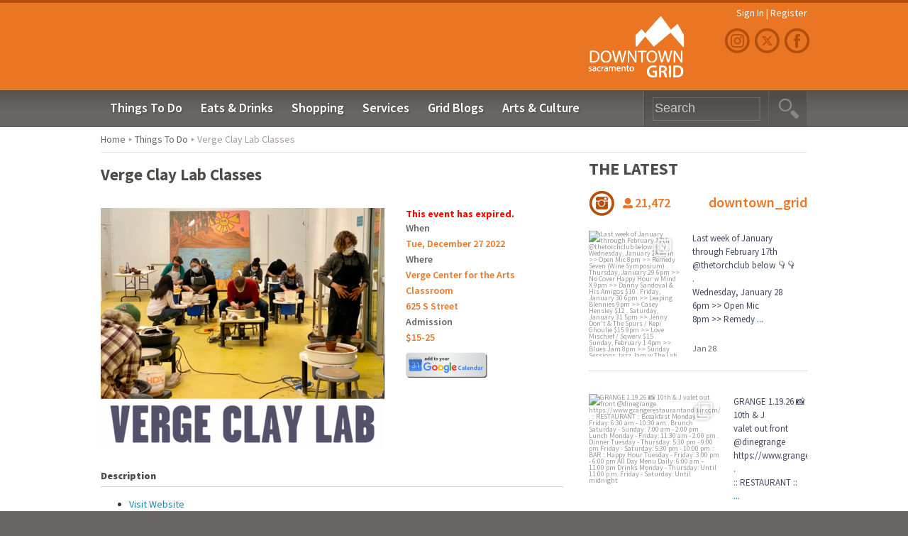

--- FILE ---
content_type: text/html; charset=UTF-8
request_url: https://sacramento.downtowngrid.com/events/verge-clay-lab-classes-2022-12-27/
body_size: 35927
content:
<!DOCTYPE HTML>
<html xmlns:fb="http://ogp.me/ns/fb#">
<head prefix="og: http://ogp.me/ns#">
	<!-- Global site tag (gtag.js) - Google Analytics -->
<script async src="https://www.googletagmanager.com/gtag/js?id=G-750ZPW5J9X"></script>
<script>
  window.dataLayer = window.dataLayer || [];
  function gtag(){dataLayer.push(arguments);}
  gtag('js', new Date());

  gtag('config', 'G-750ZPW5J9X');
</script>
	<title>Verge Clay Lab Classes &#8211;  Sacramento</title>
<meta charset="utf-8">
<meta name="viewport" content="width=device-width, initial-scale=1, maximum-scale=1">
<meta name="description" content="Verge Clay Lab Classes,Verge Center for the Arts Classroom, Tue, December 27,  Sacramento" />
<meta name="keywords" content="Verge Clay Lab Classes,Verge Center for the Arts Classroom, Tue, December 27,  Sacramento" />
<!-- the default values -->
<meta property="fb:app_id" content="577178202314733" />
<meta property="fb:admins" content="637243723" />
<!-- if page is content page -->
<meta property="og:url" content="https://sacramento.downtowngrid.com/events/verge-clay-lab-classes-2022-12-27/"/>
<meta property="og:title" content="Verge Clay Lab Classes" />
<meta property="og:description" content="Come play in the mud! Saturdays and Tuesdays." />
<meta property="og:type" content="article" />
<meta property="og:image" content="https://sacramento.downtowngrid.com/wp-content/uploads/2022/08/clay-1-84x84.png" />
<link rel="shortcut icon" type="image/x-icon" href="https://sacramento.downtowngrid.com/wp-content/themes/dtg/favicon.ico">
<link href="https://fonts.googleapis.com/css?family=Source+Sans+Pro:400,600,700,900,400italic,600italic,700italic,900italic" rel="stylesheet" type="text/css">

	<link href="https://sacramento.downtowngrid.com/wp-content/themes/dtg/style.css?v=2.130" type="text/css" rel="stylesheet" />

<link href="https://sacramento.downtowngrid.com/wp-content/themes/dtg/css/mobile.css" type="text/css" rel="stylesheet" />
<link href="https://sacramento.downtowngrid.com/wp-content/themes/dtg/css/ui-lightness/jquery-ui-1.10.0.custom.min.css" type="text/css" rel="stylesheet" />
<link href="https://sacramento.downtowngrid.com/wp-content/themes/dtg/css/ajax.css" type="text/css" rel="stylesheet" />
<link rel="stylesheet" href="https://sacramento.downtowngrid.com/wp-content/themes/dtg/js/slimbox-2.05/css/slimbox2.css" type="text/css" media="screen" />
<script type="text/javascript" src="https://sacramento.downtowngrid.com/wp-content/themes/dtg/js/jquery.js"></script>
<script type="text/javascript" src="https://sacramento.downtowngrid.com/wp-content/themes/dtg/js/main.js"></script>
<script type="text/javascript" src="https://sacramento.downtowngrid.com/wp-content/themes/dtg/js/carousel.js"></script>
<script type="text/javascript" src="https://sacramento.downtowngrid.com/wp-content/themes/dtg/js/jquery-ui-1.10.0.custom.min.js"></script>
<script type="text/javascript" src="https://sacramento.downtowngrid.com/wp-content/themes/dtg/js/jquery.blockui.js"></script>
<script src="https://ajax.aspnetcdn.com/ajax/jquery.validate/1.11.1/jquery.validate.min.js"></script>
<script type="text/javascript" src="https://sacramento.downtowngrid.com/wp-content/themes/dtg/js/slimbox-2.05/js/slimbox2.js"></script>
<script type="text/javascript" src="https://sacramento.downtowngrid.com/wp-content/themes/dtg/js/jquery.lightbox_me.js"></script>
<link href="https://sacramento.downtowngrid.com/wp-content/themes/dtg/css/jplist.core.min.css" rel="stylesheet" type="text/css" />
<link href="https://sacramento.downtowngrid.com/wp-content/themes/dtg/css/jplist.textbox-filter.min.css" rel="stylesheet" type="text/css" />
<link href="https://sacramento.downtowngrid.com/wp-content/themes/dtg/css/jplist.pagination-bundle.min.css" rel="stylesheet" type="text/css" />
<link href="https://sacramento.downtowngrid.com/wp-content/themes/dtg/css/jplist-init.css" rel="stylesheet" type="text/css" />
<meta name='robots' content='max-image-preview:large' />
<link rel="alternate" title="oEmbed (JSON)" type="application/json+oembed" href="https://sacramento.downtowngrid.com/wp-json/oembed/1.0/embed?url=https%3A%2F%2Fsacramento.downtowngrid.com%2Fevents%2Fverge-clay-lab-classes-2022-12-27%2F" />
<link rel="alternate" title="oEmbed (XML)" type="text/xml+oembed" href="https://sacramento.downtowngrid.com/wp-json/oembed/1.0/embed?url=https%3A%2F%2Fsacramento.downtowngrid.com%2Fevents%2Fverge-clay-lab-classes-2022-12-27%2F&#038;format=xml" />
<style id='wp-img-auto-sizes-contain-inline-css' type='text/css'>
img:is([sizes=auto i],[sizes^="auto," i]){contain-intrinsic-size:3000px 1500px}
/*# sourceURL=wp-img-auto-sizes-contain-inline-css */
</style>
<link rel='stylesheet' id='sbi_styles-css' href='https://sacramento.downtowngrid.com/wp-content/plugins/instagram-feed-pro/css/sbi-styles.min.css?ver=6de1c9a1e2dff8e79d570023b5b31b24' type='text/css' media='all' />
<style id='wp-emoji-styles-inline-css' type='text/css'>

	img.wp-smiley, img.emoji {
		display: inline !important;
		border: none !important;
		box-shadow: none !important;
		height: 1em !important;
		width: 1em !important;
		margin: 0 0.07em !important;
		vertical-align: -0.1em !important;
		background: none !important;
		padding: 0 !important;
	}
/*# sourceURL=wp-emoji-styles-inline-css */
</style>
<style id='wp-block-library-inline-css' type='text/css'>
:root{--wp-block-synced-color:#7a00df;--wp-block-synced-color--rgb:122,0,223;--wp-bound-block-color:var(--wp-block-synced-color);--wp-editor-canvas-background:#ddd;--wp-admin-theme-color:#007cba;--wp-admin-theme-color--rgb:0,124,186;--wp-admin-theme-color-darker-10:#006ba1;--wp-admin-theme-color-darker-10--rgb:0,107,160.5;--wp-admin-theme-color-darker-20:#005a87;--wp-admin-theme-color-darker-20--rgb:0,90,135;--wp-admin-border-width-focus:2px}@media (min-resolution:192dpi){:root{--wp-admin-border-width-focus:1.5px}}.wp-element-button{cursor:pointer}:root .has-very-light-gray-background-color{background-color:#eee}:root .has-very-dark-gray-background-color{background-color:#313131}:root .has-very-light-gray-color{color:#eee}:root .has-very-dark-gray-color{color:#313131}:root .has-vivid-green-cyan-to-vivid-cyan-blue-gradient-background{background:linear-gradient(135deg,#00d084,#0693e3)}:root .has-purple-crush-gradient-background{background:linear-gradient(135deg,#34e2e4,#4721fb 50%,#ab1dfe)}:root .has-hazy-dawn-gradient-background{background:linear-gradient(135deg,#faaca8,#dad0ec)}:root .has-subdued-olive-gradient-background{background:linear-gradient(135deg,#fafae1,#67a671)}:root .has-atomic-cream-gradient-background{background:linear-gradient(135deg,#fdd79a,#004a59)}:root .has-nightshade-gradient-background{background:linear-gradient(135deg,#330968,#31cdcf)}:root .has-midnight-gradient-background{background:linear-gradient(135deg,#020381,#2874fc)}:root{--wp--preset--font-size--normal:16px;--wp--preset--font-size--huge:42px}.has-regular-font-size{font-size:1em}.has-larger-font-size{font-size:2.625em}.has-normal-font-size{font-size:var(--wp--preset--font-size--normal)}.has-huge-font-size{font-size:var(--wp--preset--font-size--huge)}.has-text-align-center{text-align:center}.has-text-align-left{text-align:left}.has-text-align-right{text-align:right}.has-fit-text{white-space:nowrap!important}#end-resizable-editor-section{display:none}.aligncenter{clear:both}.items-justified-left{justify-content:flex-start}.items-justified-center{justify-content:center}.items-justified-right{justify-content:flex-end}.items-justified-space-between{justify-content:space-between}.screen-reader-text{border:0;clip-path:inset(50%);height:1px;margin:-1px;overflow:hidden;padding:0;position:absolute;width:1px;word-wrap:normal!important}.screen-reader-text:focus{background-color:#ddd;clip-path:none;color:#444;display:block;font-size:1em;height:auto;left:5px;line-height:normal;padding:15px 23px 14px;text-decoration:none;top:5px;width:auto;z-index:100000}html :where(.has-border-color){border-style:solid}html :where([style*=border-top-color]){border-top-style:solid}html :where([style*=border-right-color]){border-right-style:solid}html :where([style*=border-bottom-color]){border-bottom-style:solid}html :where([style*=border-left-color]){border-left-style:solid}html :where([style*=border-width]){border-style:solid}html :where([style*=border-top-width]){border-top-style:solid}html :where([style*=border-right-width]){border-right-style:solid}html :where([style*=border-bottom-width]){border-bottom-style:solid}html :where([style*=border-left-width]){border-left-style:solid}html :where(img[class*=wp-image-]){height:auto;max-width:100%}:where(figure){margin:0 0 1em}html :where(.is-position-sticky){--wp-admin--admin-bar--position-offset:var(--wp-admin--admin-bar--height,0px)}@media screen and (max-width:600px){html :where(.is-position-sticky){--wp-admin--admin-bar--position-offset:0px}}

/*# sourceURL=wp-block-library-inline-css */
</style><style id='global-styles-inline-css' type='text/css'>
:root{--wp--preset--aspect-ratio--square: 1;--wp--preset--aspect-ratio--4-3: 4/3;--wp--preset--aspect-ratio--3-4: 3/4;--wp--preset--aspect-ratio--3-2: 3/2;--wp--preset--aspect-ratio--2-3: 2/3;--wp--preset--aspect-ratio--16-9: 16/9;--wp--preset--aspect-ratio--9-16: 9/16;--wp--preset--color--black: #000000;--wp--preset--color--cyan-bluish-gray: #abb8c3;--wp--preset--color--white: #ffffff;--wp--preset--color--pale-pink: #f78da7;--wp--preset--color--vivid-red: #cf2e2e;--wp--preset--color--luminous-vivid-orange: #ff6900;--wp--preset--color--luminous-vivid-amber: #fcb900;--wp--preset--color--light-green-cyan: #7bdcb5;--wp--preset--color--vivid-green-cyan: #00d084;--wp--preset--color--pale-cyan-blue: #8ed1fc;--wp--preset--color--vivid-cyan-blue: #0693e3;--wp--preset--color--vivid-purple: #9b51e0;--wp--preset--gradient--vivid-cyan-blue-to-vivid-purple: linear-gradient(135deg,rgb(6,147,227) 0%,rgb(155,81,224) 100%);--wp--preset--gradient--light-green-cyan-to-vivid-green-cyan: linear-gradient(135deg,rgb(122,220,180) 0%,rgb(0,208,130) 100%);--wp--preset--gradient--luminous-vivid-amber-to-luminous-vivid-orange: linear-gradient(135deg,rgb(252,185,0) 0%,rgb(255,105,0) 100%);--wp--preset--gradient--luminous-vivid-orange-to-vivid-red: linear-gradient(135deg,rgb(255,105,0) 0%,rgb(207,46,46) 100%);--wp--preset--gradient--very-light-gray-to-cyan-bluish-gray: linear-gradient(135deg,rgb(238,238,238) 0%,rgb(169,184,195) 100%);--wp--preset--gradient--cool-to-warm-spectrum: linear-gradient(135deg,rgb(74,234,220) 0%,rgb(151,120,209) 20%,rgb(207,42,186) 40%,rgb(238,44,130) 60%,rgb(251,105,98) 80%,rgb(254,248,76) 100%);--wp--preset--gradient--blush-light-purple: linear-gradient(135deg,rgb(255,206,236) 0%,rgb(152,150,240) 100%);--wp--preset--gradient--blush-bordeaux: linear-gradient(135deg,rgb(254,205,165) 0%,rgb(254,45,45) 50%,rgb(107,0,62) 100%);--wp--preset--gradient--luminous-dusk: linear-gradient(135deg,rgb(255,203,112) 0%,rgb(199,81,192) 50%,rgb(65,88,208) 100%);--wp--preset--gradient--pale-ocean: linear-gradient(135deg,rgb(255,245,203) 0%,rgb(182,227,212) 50%,rgb(51,167,181) 100%);--wp--preset--gradient--electric-grass: linear-gradient(135deg,rgb(202,248,128) 0%,rgb(113,206,126) 100%);--wp--preset--gradient--midnight: linear-gradient(135deg,rgb(2,3,129) 0%,rgb(40,116,252) 100%);--wp--preset--font-size--small: 13px;--wp--preset--font-size--medium: 20px;--wp--preset--font-size--large: 36px;--wp--preset--font-size--x-large: 42px;--wp--preset--spacing--20: 0.44rem;--wp--preset--spacing--30: 0.67rem;--wp--preset--spacing--40: 1rem;--wp--preset--spacing--50: 1.5rem;--wp--preset--spacing--60: 2.25rem;--wp--preset--spacing--70: 3.38rem;--wp--preset--spacing--80: 5.06rem;--wp--preset--shadow--natural: 6px 6px 9px rgba(0, 0, 0, 0.2);--wp--preset--shadow--deep: 12px 12px 50px rgba(0, 0, 0, 0.4);--wp--preset--shadow--sharp: 6px 6px 0px rgba(0, 0, 0, 0.2);--wp--preset--shadow--outlined: 6px 6px 0px -3px rgb(255, 255, 255), 6px 6px rgb(0, 0, 0);--wp--preset--shadow--crisp: 6px 6px 0px rgb(0, 0, 0);}:where(.is-layout-flex){gap: 0.5em;}:where(.is-layout-grid){gap: 0.5em;}body .is-layout-flex{display: flex;}.is-layout-flex{flex-wrap: wrap;align-items: center;}.is-layout-flex > :is(*, div){margin: 0;}body .is-layout-grid{display: grid;}.is-layout-grid > :is(*, div){margin: 0;}:where(.wp-block-columns.is-layout-flex){gap: 2em;}:where(.wp-block-columns.is-layout-grid){gap: 2em;}:where(.wp-block-post-template.is-layout-flex){gap: 1.25em;}:where(.wp-block-post-template.is-layout-grid){gap: 1.25em;}.has-black-color{color: var(--wp--preset--color--black) !important;}.has-cyan-bluish-gray-color{color: var(--wp--preset--color--cyan-bluish-gray) !important;}.has-white-color{color: var(--wp--preset--color--white) !important;}.has-pale-pink-color{color: var(--wp--preset--color--pale-pink) !important;}.has-vivid-red-color{color: var(--wp--preset--color--vivid-red) !important;}.has-luminous-vivid-orange-color{color: var(--wp--preset--color--luminous-vivid-orange) !important;}.has-luminous-vivid-amber-color{color: var(--wp--preset--color--luminous-vivid-amber) !important;}.has-light-green-cyan-color{color: var(--wp--preset--color--light-green-cyan) !important;}.has-vivid-green-cyan-color{color: var(--wp--preset--color--vivid-green-cyan) !important;}.has-pale-cyan-blue-color{color: var(--wp--preset--color--pale-cyan-blue) !important;}.has-vivid-cyan-blue-color{color: var(--wp--preset--color--vivid-cyan-blue) !important;}.has-vivid-purple-color{color: var(--wp--preset--color--vivid-purple) !important;}.has-black-background-color{background-color: var(--wp--preset--color--black) !important;}.has-cyan-bluish-gray-background-color{background-color: var(--wp--preset--color--cyan-bluish-gray) !important;}.has-white-background-color{background-color: var(--wp--preset--color--white) !important;}.has-pale-pink-background-color{background-color: var(--wp--preset--color--pale-pink) !important;}.has-vivid-red-background-color{background-color: var(--wp--preset--color--vivid-red) !important;}.has-luminous-vivid-orange-background-color{background-color: var(--wp--preset--color--luminous-vivid-orange) !important;}.has-luminous-vivid-amber-background-color{background-color: var(--wp--preset--color--luminous-vivid-amber) !important;}.has-light-green-cyan-background-color{background-color: var(--wp--preset--color--light-green-cyan) !important;}.has-vivid-green-cyan-background-color{background-color: var(--wp--preset--color--vivid-green-cyan) !important;}.has-pale-cyan-blue-background-color{background-color: var(--wp--preset--color--pale-cyan-blue) !important;}.has-vivid-cyan-blue-background-color{background-color: var(--wp--preset--color--vivid-cyan-blue) !important;}.has-vivid-purple-background-color{background-color: var(--wp--preset--color--vivid-purple) !important;}.has-black-border-color{border-color: var(--wp--preset--color--black) !important;}.has-cyan-bluish-gray-border-color{border-color: var(--wp--preset--color--cyan-bluish-gray) !important;}.has-white-border-color{border-color: var(--wp--preset--color--white) !important;}.has-pale-pink-border-color{border-color: var(--wp--preset--color--pale-pink) !important;}.has-vivid-red-border-color{border-color: var(--wp--preset--color--vivid-red) !important;}.has-luminous-vivid-orange-border-color{border-color: var(--wp--preset--color--luminous-vivid-orange) !important;}.has-luminous-vivid-amber-border-color{border-color: var(--wp--preset--color--luminous-vivid-amber) !important;}.has-light-green-cyan-border-color{border-color: var(--wp--preset--color--light-green-cyan) !important;}.has-vivid-green-cyan-border-color{border-color: var(--wp--preset--color--vivid-green-cyan) !important;}.has-pale-cyan-blue-border-color{border-color: var(--wp--preset--color--pale-cyan-blue) !important;}.has-vivid-cyan-blue-border-color{border-color: var(--wp--preset--color--vivid-cyan-blue) !important;}.has-vivid-purple-border-color{border-color: var(--wp--preset--color--vivid-purple) !important;}.has-vivid-cyan-blue-to-vivid-purple-gradient-background{background: var(--wp--preset--gradient--vivid-cyan-blue-to-vivid-purple) !important;}.has-light-green-cyan-to-vivid-green-cyan-gradient-background{background: var(--wp--preset--gradient--light-green-cyan-to-vivid-green-cyan) !important;}.has-luminous-vivid-amber-to-luminous-vivid-orange-gradient-background{background: var(--wp--preset--gradient--luminous-vivid-amber-to-luminous-vivid-orange) !important;}.has-luminous-vivid-orange-to-vivid-red-gradient-background{background: var(--wp--preset--gradient--luminous-vivid-orange-to-vivid-red) !important;}.has-very-light-gray-to-cyan-bluish-gray-gradient-background{background: var(--wp--preset--gradient--very-light-gray-to-cyan-bluish-gray) !important;}.has-cool-to-warm-spectrum-gradient-background{background: var(--wp--preset--gradient--cool-to-warm-spectrum) !important;}.has-blush-light-purple-gradient-background{background: var(--wp--preset--gradient--blush-light-purple) !important;}.has-blush-bordeaux-gradient-background{background: var(--wp--preset--gradient--blush-bordeaux) !important;}.has-luminous-dusk-gradient-background{background: var(--wp--preset--gradient--luminous-dusk) !important;}.has-pale-ocean-gradient-background{background: var(--wp--preset--gradient--pale-ocean) !important;}.has-electric-grass-gradient-background{background: var(--wp--preset--gradient--electric-grass) !important;}.has-midnight-gradient-background{background: var(--wp--preset--gradient--midnight) !important;}.has-small-font-size{font-size: var(--wp--preset--font-size--small) !important;}.has-medium-font-size{font-size: var(--wp--preset--font-size--medium) !important;}.has-large-font-size{font-size: var(--wp--preset--font-size--large) !important;}.has-x-large-font-size{font-size: var(--wp--preset--font-size--x-large) !important;}
/*# sourceURL=global-styles-inline-css */
</style>

<style id='classic-theme-styles-inline-css' type='text/css'>
/*! This file is auto-generated */
.wp-block-button__link{color:#fff;background-color:#32373c;border-radius:9999px;box-shadow:none;text-decoration:none;padding:calc(.667em + 2px) calc(1.333em + 2px);font-size:1.125em}.wp-block-file__button{background:#32373c;color:#fff;text-decoration:none}
/*# sourceURL=/wp-includes/css/classic-themes.min.css */
</style>
<link rel='stylesheet' id='events-manager-css' href='https://sacramento.downtowngrid.com/wp-content/plugins/events-manager/includes/css/events-manager.min.css?ver=7.2.3.1' type='text/css' media='all' />
<style id='events-manager-inline-css' type='text/css'>
body .em { --font-family : inherit; --font-weight : inherit; --font-size : 1em; --line-height : inherit; }
/*# sourceURL=events-manager-inline-css */
</style>
<link rel='stylesheet' id='flick-css' href='https://sacramento.downtowngrid.com/wp-content/plugins/mailchimp/assets/css/flick/flick.css?ver=2.0.1' type='text/css' media='all' />
<script type="text/javascript" src="https://sacramento.downtowngrid.com/wp-includes/js/jquery/jquery.min.js?ver=3.7.1" id="jquery-core-js"></script>
<script type="text/javascript" src="https://sacramento.downtowngrid.com/wp-includes/js/jquery/jquery-migrate.min.js?ver=3.4.1" id="jquery-migrate-js"></script>
<script type="text/javascript" id="my-ajax-handle-js-extra">
/* <![CDATA[ */
var the_ajax_script = {"ajaxurl":"https://sacramento.downtowngrid.com/wp-admin/admin-ajax.php"};
//# sourceURL=my-ajax-handle-js-extra
/* ]]> */
</script>
<script type="text/javascript" src="https://sacramento.downtowngrid.com/wp-content/themes/dtg/js/ajax.js?ver=6de1c9a1e2dff8e79d570023b5b31b24" id="my-ajax-handle-js"></script>
<script type="text/javascript" src="https://sacramento.downtowngrid.com/wp-includes/js/jquery/ui/core.min.js?ver=1.13.3" id="jquery-ui-core-js"></script>
<script type="text/javascript" src="https://sacramento.downtowngrid.com/wp-includes/js/jquery/ui/mouse.min.js?ver=1.13.3" id="jquery-ui-mouse-js"></script>
<script type="text/javascript" src="https://sacramento.downtowngrid.com/wp-includes/js/jquery/ui/sortable.min.js?ver=1.13.3" id="jquery-ui-sortable-js"></script>
<script type="text/javascript" src="https://sacramento.downtowngrid.com/wp-includes/js/jquery/ui/datepicker.min.js?ver=1.13.3" id="jquery-ui-datepicker-js"></script>
<script type="text/javascript" id="jquery-ui-datepicker-js-after">
/* <![CDATA[ */
jQuery(function(jQuery){jQuery.datepicker.setDefaults({"closeText":"Close","currentText":"Today","monthNames":["January","February","March","April","May","June","July","August","September","October","November","December"],"monthNamesShort":["Jan","Feb","Mar","Apr","May","Jun","Jul","Aug","Sep","Oct","Nov","Dec"],"nextText":"Next","prevText":"Previous","dayNames":["Sunday","Monday","Tuesday","Wednesday","Thursday","Friday","Saturday"],"dayNamesShort":["Sun","Mon","Tue","Wed","Thu","Fri","Sat"],"dayNamesMin":["S","M","T","W","T","F","S"],"dateFormat":"MM d, yy","firstDay":1,"isRTL":false});});
//# sourceURL=jquery-ui-datepicker-js-after
/* ]]> */
</script>
<script type="text/javascript" src="https://sacramento.downtowngrid.com/wp-includes/js/jquery/ui/resizable.min.js?ver=1.13.3" id="jquery-ui-resizable-js"></script>
<script type="text/javascript" src="https://sacramento.downtowngrid.com/wp-includes/js/jquery/ui/draggable.min.js?ver=1.13.3" id="jquery-ui-draggable-js"></script>
<script type="text/javascript" src="https://sacramento.downtowngrid.com/wp-includes/js/jquery/ui/controlgroup.min.js?ver=1.13.3" id="jquery-ui-controlgroup-js"></script>
<script type="text/javascript" src="https://sacramento.downtowngrid.com/wp-includes/js/jquery/ui/checkboxradio.min.js?ver=1.13.3" id="jquery-ui-checkboxradio-js"></script>
<script type="text/javascript" src="https://sacramento.downtowngrid.com/wp-includes/js/jquery/ui/button.min.js?ver=1.13.3" id="jquery-ui-button-js"></script>
<script type="text/javascript" src="https://sacramento.downtowngrid.com/wp-includes/js/jquery/ui/dialog.min.js?ver=1.13.3" id="jquery-ui-dialog-js"></script>
<script type="text/javascript" id="events-manager-js-extra">
/* <![CDATA[ */
var EM = {"ajaxurl":"https://sacramento.downtowngrid.com/wp-admin/admin-ajax.php","locationajaxurl":"https://sacramento.downtowngrid.com/wp-admin/admin-ajax.php?action=locations_search","firstDay":"1","locale":"en","dateFormat":"yy-mm-dd","ui_css":"https://sacramento.downtowngrid.com/wp-content/plugins/events-manager/includes/css/jquery-ui/build.min.css","show24hours":"0","is_ssl":"1","autocomplete_limit":"10","calendar":{"breakpoints":{"small":560,"medium":908,"large":false},"month_format":"M Y"},"phone":"","datepicker":{"format":"m/d/Y"},"search":{"breakpoints":{"small":650,"medium":850,"full":false}},"url":"https://sacramento.downtowngrid.com/wp-content/plugins/events-manager","assets":{"input.em-uploader":{"js":{"em-uploader":{"url":"https://sacramento.downtowngrid.com/wp-content/plugins/events-manager/includes/js/em-uploader.js?v=7.2.3.1","event":"em_uploader_ready"}}},".em-event-editor":{"js":{"event-editor":{"url":"https://sacramento.downtowngrid.com/wp-content/plugins/events-manager/includes/js/events-manager-event-editor.js?v=7.2.3.1","event":"em_event_editor_ready"}},"css":{"event-editor":"https://sacramento.downtowngrid.com/wp-content/plugins/events-manager/includes/css/events-manager-event-editor.min.css?v=7.2.3.1"}},".em-recurrence-sets, .em-timezone":{"js":{"luxon":{"url":"luxon/luxon.js?v=7.2.3.1","event":"em_luxon_ready"}}},".em-booking-form, #em-booking-form, .em-booking-recurring, .em-event-booking-form":{"js":{"em-bookings":{"url":"https://sacramento.downtowngrid.com/wp-content/plugins/events-manager/includes/js/bookingsform.js?v=7.2.3.1","event":"em_booking_form_js_loaded"}}},"#em-opt-archetypes":{"js":{"archetypes":"https://sacramento.downtowngrid.com/wp-content/plugins/events-manager/includes/js/admin-archetype-editor.js?v=7.2.3.1","archetypes_ms":"https://sacramento.downtowngrid.com/wp-content/plugins/events-manager/includes/js/admin-archetypes.js?v=7.2.3.1","qs":"qs/qs.js?v=7.2.3.1"}}},"cached":"","google_maps_api":"AIzaSyBxPCNKooS2nBOEXhGdNR70cFxURi3p8MA","txt_search":"Search","txt_searching":"Searching...","txt_loading":"Loading..."};
//# sourceURL=events-manager-js-extra
/* ]]> */
</script>
<script type="text/javascript" src="https://sacramento.downtowngrid.com/wp-content/plugins/events-manager/includes/js/events-manager.js?ver=7.2.3.1" id="events-manager-js"></script>
<link rel="https://api.w.org/" href="https://sacramento.downtowngrid.com/wp-json/" /><link rel="EditURI" type="application/rsd+xml" title="RSD" href="https://sacramento.downtowngrid.com/xmlrpc.php?rsd" />

<link rel="canonical" href="https://sacramento.downtowngrid.com/events/verge-clay-lab-classes-2022-12-27/" />
<link rel='shortlink' href='https://sacramento.downtowngrid.com/?p=194268' />
		<script type="text/javascript">
			var _statcounter = _statcounter || [];
			_statcounter.push({"tags": {"author": "melanie"}});
		</script>
		<meta name="description" content="Sacramento EAT SHOP PLAY" />
		<style type="text/css" id="wp-custom-css">
			#banners_2.banner_carousel {
    overflow: hidden;
    margin-left: 0;
    padding-bottom: 0;
    position: relative;
    width: 652px;
    height: 126px;
}

.mc_custom_border_hdr {
    display: none;
}

.home-menu-item {
	display: none;
}

.hide-success-msg #mc_signup .mc_success_msg {
	font-size: 0px !important;
}

/* SIDEBAR NEWSLETTER */
.mc_merge_var, .mc_signup_submit {
	float: none !important;
}

.mc_merge_var input {
    box-sizing: border-box;
	height: auto !important;
}

.mc-indicates-required {
	display: none;
}

.sidebar-newsletter-wrapper {
    background-color: #ea7623;
    margin-bottom: 2.5rem;
    padding: 1rem;
}

.sidebar-newsletter-header {
    display: flex;
    align-items: center;
    justify-content: center;
    gap: 1rem;
	    margin-bottom: 1rem;
}

.sidebar-newsletter-header img {
    width: 26px;
}

.sidebar-newsletter-header p {
    color: #fff;
    font-weight: 600;
    margin: 0;
    font-size: 24px !important;
}

.sidebar-newsletter-wrapper input {
	width: 100% !important;
	    height: auto !important;
}

.mc_signup_submit {
	margin-left: 0 !important;
}

.mc_signup_submit input {
    background-color: #000 !important;
    color: #fff;
    width: auto !important;
    border: 0;
    padding: 7px 10px;
    border-radius: 5px;
}

.sidebar-newsletter-wrapper .mc_signup_submit {
    display: flex !important;
    align-items: center;
    justify-content: center;
}


.mc_message_wrapper {
    margin-bottom: 10px;
	    text-align: center;
}

.mc_message_wrapper strong {
    position: static !important;
    font-size: 13px;
	color: #fff !important;
}
	
/* POPUP NEWSLETTER */
.newsletter-popup .widget-title {
	display: none;
}

.newsletter-popup p.title, .newsletter-popup p.text {
    display: none;
}

.newsletter-popup .mc_message_wrapper strong {
    color: #ea7623 !important;
}

@media (min-width: 640px) {
#dtg-mc-popup {
    background: url(/wp-content/uploads/2025/09/bg-dtg-mc.jpg) center center no-repeat !important;
    background-size: cover;
}
	
	.newsletter-popup p.title, .newsletter-popup p.text {
    display: block;
}
	
	.newsletter-popup .mc_message_wrapper strong {
            font-size: 17px;
        background-color: #ea7623;
        color: #fff !important;
        padding: 5px;
        border-radius: 5px;
}
	
	.newsletter-popup {
    position: absolute;
    bottom: 0;
    left: 50%;
    transform: translateX(-50%);
    width: 100%;
    display: flex;
    flex-direction: column;
    justify-content: center;
    align-items: center;
}
	
	.newsletter-popup .title {
    font-size: 22px;
}

.newsletter-popup p {
    color: #fff;
    font-weight: 600;
}
	
	.newsletter-popup .mc_form_inside {
    display: flex;
    align-items: center;
    justify-content: center;
    flex-wrap: wrap;
    gap: .5rem;
    margin-bottom: 1rem;
}

.newsletter-popup .mc_form_inside .mc_signup_submit {
    width: 100%;
    display: flex !important;
    align-items: center;
    justify-content: center;
}
	
	.newsletter-popup .mc_message_wrapper {
    width: 100%;
		        text-align: center;
        color: #fff;
}
	
}

.blog-home-new h3{
	margin-bottom: 0;
    display: inline;
    padding-right: 18px;
}


#more-sacramento-events .title h2 {
    color: #ffffff;
    margin: 0;
    line-height: 2.1;
    padding-left: 1rem;
}

#more-sacramento-events .title h2 a {
    background: url(/wp-content/uploads/2024/11/arrow-right-white.png) right no-repeat;
    color: #ffffff;
    padding-right: 18px;
}

.more-sacarmento-events-list li {
    display: grid;
    align-items: center;
    justify-content: flex-start;
    grid-template-columns: 124px 1fr;
	column-gap: 1.5rem;
	    align-items: flex-start;
}

.more-sacarmento-events-list {
    padding: 0;
	    margin-bottom: 3rem;
}

.more-sacarmento-events-list li a {
    width: 100%;
    aspect-ratio: 1 / 1;
}

.more-sacarmento-events-list li a img {
    width: 100%;
    height: 100%;
    object-fit: cover;
	aspect-ratio: 1 / 1;
}

.more-sacarmento-events-list .event-info h4 {
	margin-bottom: 0;
}

.more-sacarmento-events-list li:not(:last-child) {
    margin-bottom: 1rem;
}

.more-sacarmento-events-list .event-info h4 a {
	font-weight: 600;
}

.blog-home-new.section-head {
	display: flex;
    align-items: flex-start;
    justify-content: space-between;
}

.blog-home-new.section-head:before,
.blog-home-new.section-head:after {
	display: none;
}

.sacramento-resto-bars-title .title {
	margin-left: 0px !important;
}

.blog-home-new .blog-carousel-container
 {
	width: 4800px;
}

#dtg-mc-popup {
	margin: 0 !important;
	left: 50%;
	z-index: 6003;
	position: fixed;
	top: 50%;
	transform: translate(-50%, -50%);
}

header .instagram {
    background: url(/wp-content/uploads/2024/04/icon-instagram.png) bottom left no-repeat; 
}

footer .foot-nav a.twitter {
	    background: url(/wp-content/uploads/2024/04/icon-twitter-new-foot.png) top left no-repeat;
}

header .twitter {
    background: url(/wp-content/uploads/2024/04/icon-twitter-new.png) bottom left no-repeat;
    margin-left: 3x;
}


header #banners_1 .banner_carousel_slides li{
	display:inline-block;
}

header #banners_1 {
	overflow:hidden;
}

header #banners_1 .banner_carousel_slides{padding-left:0;}

/* Custom Facebook Feed */
#cff.cff-half-layout .cff-photo, #cff.cff-half-layout .cff-iframe-wrap, #cff.cff-half-layout .cff-html5-video, #cff.cff-half-layout .cff-vidLink {
width: 36%; }
#cff.cff-half-layout .cff-text-wrapper { width: 61% }
/* Custom Facebook Feed - End */

/* Custom Facebook Feed */
#cff.cff-half-layout .cff-photo, #cff.cff-half-layout .cff-iframe-wrap, #cff.cff-half-layout .cff-html5-video, #cff.cff-half-layout .cff-vidLink {
width: 36%; }
#cff.cff-half-layout .cff-text-wrapper { width: 61% }
/* Custom Facebook Feed - End */

/* Other modifications */

/* Instagram Feed */
#sb_instagram #sbi_images .sbi_item {
    display: flex !important;
	padding-bottom: 20px !important;
    border-bottom: 1px solid #ddd;
    padding-top: 20px !important;
}

#sb_instagram .sb_instagram_header {
	float: none !important;
	margin-bottom: 0px !important;
	padding: 0 !important;
}

#sb_instagram .sbi_link {
	    height: calc(100% - 22px);
}

#sb_instagram .instagram-header-bottom {
    padding-bottom: 1rem;
    display: flex;
	justify-content: space-between;
	align-items: center;
}


#sb_instagram .instagram-header-bottom h2 {
    margin-bottom: 0px;
}

#sb_instagram .instagram-header-bottom .sbi_follow_btn a {
    margin-bottom: 0px;
	padding: 0px;
	cursor: pointer !important;
	color: #ea7623 !important;
	text-transform: uppercase;
	font-weight: bold;
}

#sb_instagram .instagram-header-bottom .sbi_follow_btn a svg,
#sb_instagram .sbi_info .sbi_date svg,
#sb_instagram .sbi_header_hashtag_icon svg
{
  display: none;
}

#sb_instagram .sbi_info {
	padding-left: .5rem;
}

#sb_instagram #sbi_images {
	padding: 0px !important;
}

#sb_instagram .sbi_header_img {
	margin: 0 !important;
-webkit-border-radius: 0px !important;
  border-radius: 0px !important;
	width: 40px;
	height: 40px;
}

#sb_instagram .sbi_header_img img,
#sb_instagram .sb_instagram_header .sbi_header_img_hover .sbi_new_logo {
	opacity: 0;
}

#sb_instagram .sbi_header_img img {
	width: 40px;
    height: 40px;
}

#sb_instagram .sbi_followers path {
    fill: #ea7623;
}

#sb_instagram .sbi_followers {
	color: #ea7623;
	font-weight: 600;
}

#sb_instagram .sbi_header_hashtag_icon, #sb_instagram .sbi_header_img_hover {
	background: transparent;
	cursor: pointer !important;
}
#sb_instagram .sbi_header_img {
    background: url(/wp-content/themes/dtg/images/icon-instagram.png) no-repeat;
	background-position: bottom left;
	cursor: pointer;
}

#sb_instagram .sbi_info .sbi_date {
	display: block !important;
	float: left;
	font-size: 12px;
	margin-top: 1.2rem;
	margin-left: 5px;
}

#sb_instagram .sbi_feedtheme_header_text {
	margin-left: 8px
}

#sb_instagram .sbi_photo_wrap {
    width: 30%;
}

#sb_instagram #sbi_images img {
	display: block !important;
}

#sb_instagram .sbi_photo_wrap .sbi_photo {
    background-image: none !important;
}

#sb_instagram .sbi_photo_wrap .customize-unpreviewable {
    cursor: pointer !important;
}

#sb_instagram .sbi_info p {
	padding-top: 0px !important;
	text-align: left;
}

#sb_instagram .sbi_header_type_generic #sb_instagram .sbi_header_img, #sb_instagram .sbi_no_avatar .sbi_header_img {
	width: 42px !important;
	height: 37px !important;
	background: transparent;
	margin: 0 !important;
}
#sb_instagram .sbi_header_text {
    display: grid;
	    grid-template-columns: 40px 1fr;
    align-items: center;
	    width: 100%;
    justify-content: space-between;
}

.sbi_header_text,
.sbi_feedtheme_title_wrapper {
	    gap: 0;
}

.sbi_header_img {
	height: 40px;
		width: 40px;
}

.sbi_feedtheme_title_wrapper {
	 flex-direction: row-reverse;
	justify-content: space-between;
    width: 100%;
}

.sbi_story .sbi_header_link:hover .sbi_header_img {
	padding-bottom: 0px !important;
}

#sb_instagram .sbi_header_text h3 {
	margin: 0 !important;
	grid-column-start: 2;
	text-align: right;
	font-size: 20px;
}

#sb_instagram .sbi_header_text p {
	margin: 0px 0 0 0px!important;
}

#sb_instagram .sbi_followers {
	margin-left: 0;
	font-size: 18px;
}
#sb_instagram .sb_instagram_header a {
    display: flex;
    justify-content: space-between;
    width: 100%;
    flex-direction: row-reverse;
	align-items: center;
}

#sb_instagram .sbi_posts_count {
	display: none;
}
.sbi_posts_count, .sbi_bio { display:none; }
#sb_instagram .sbi_header_text .sbi_bio_info {
grid-column-start: 1;
    grid-row-start: 1;
	    align-items: flex-start;
    flex-direction: column;
    justify-content: flex-start;
	gap: 0;
}

#sb_instagram .sbi_link {
	background: transparent !important;
}

#sb_instagram .sbi_follow_btn a {
	background: transparent !important;
}

#sb_instagram .sbi_follow_btn a:hover,
#sb_instagram .sbi_follow_btn a:active {
	color: #000000 !important;
	background: transparent !important;
	box-shadow: none !important;
}

#sb_instagram .sbi_info_wrapper {
		width: 70%;
    clear: both;
    text-decoration: none;
    color: #666;
    text-align: center;
		margin-top: 0;
}
#sb_instagram .sbi_inner_wrap, .sbi_lb-container {
	display: flex;
	flex-direction: row;
}

#sb_instagram .sbi_meta span {
		font-size: 13px !important;
	}

#sb_instagram .sbi_info {
	  display: flex;
    flex-wrap: wrap;
    align-items: flex-start;
    justify-content: flex-start;
    flex-direction: row;
}

#sb_instagram .sbi_caption_wrap {
    padding: 5px 10px;
    grid-column: 1 / -1;
}

#sb_instagram .sbi_caption {
		font-size: 13px !important;
	}

#sb_instagram .sbi_caption_wrap {
	padding: 5px 10px;
}
#sb_instagram .sbi_photo_wrap {
	width: 50%
}

	#sb_instagram .sbi_meta {
		padding: 0;
	}

	#mc_signup_submit.button {
    width: 83px!important;
}

#listing-container .jplist-panel .jplist-icon {
	height: 30px;
}

@media (max-width: 640px) {
	#sb_instagram .sbi_item {
    width: 100% !important;
}
	
	#sb_instagram .sbi_inner_wrap {
    flex-direction: column;
    align-items: center;
    justify-content: center;
}
	
	#sb_instagram .sbi_info_wrapper,
	#sb_instagram .sbi_photo_wrap {
		width: 100%;
	}
	
	#sb_instagram .sbi_info_wrapper {
		margin-top: 1rem;
	}
	
	#sb_instagram .sbi_caption {
		font-size: 16px !important;
	}
	
	#sb_instagram .sbi_caption_wrap {
		padding: 0;
	}
	
	#sb_instagram .sbi_info {
		padding-left: 0;
	}
	
	#sb_instagram .sbi_info .sbi_date {
		font-size: 14px;
		margin-top: 1.2rem;
    margin-right: 2rem;
		padding: 0;
		margin-left: 0;
	}
	
	#sb_instagram .sbi_meta span {
		font-size: 14px !important;
	}
	
	.blog-home-new h3 {
    display: block;
    line-height: 1.2;
}
	
	.blog-home-new .blog-nav {
display: flex ;
}
	
.blog-home-new .blog-carousel-container {
        width: calc((100vw - 61px) * 3) !important;
        display: flex;
        flex-wrap: wrap;
    }
	
	#main .blog-home-new .blog-carousel-container .span8 {
        width: calc(100vw - 61px) !important;
		margin-right: 0px !important;
    }
	
	.blog-home-new.section-head {
		    position: relative;
    min-height: 60px;
	}
	
	.blog-home-new.section-head .more {
    position: absolute;
    right: 0;
    bottom: 0;
}
	
		#dtg-mc-popup {
		width: 80%;
			max-width: 300px;
		padding: 15px !important;
		text-align: center;
			border-radius: 10px;
	}
	.newsletter-popup .mc_merge_var {
		width: 100%;
	}
	
	.newsletter-popup .mc_signup_submit {
		margin-left: 0px !important;
		        width: 100%;
		margin-top: 10px !important;
	}
	
	.newsletter-popup .mc_form_inside {
    flex-direction: column;
}
	
	.newsletter-popup input#mc_mv_EMAIL {
    width: calc(100% - 33px) !important;
}
	
	.newsletter-popup .mc_signup_submit_button {
		    padding: 8px 15px;
	}
	
	.newsletter-popup  #mc_signup_submit {
    margin-top: 11px !important;
		        margin-bottom: 0px !important;
		margin-right: 0px !important;
}
	
	#mc_signup #mc_signup_submit {
		margin-top: 0px !important;
	}
	
}

@media (max-width: 760px) {
	body #main .container .row,
	body .pagination[class*=span], body [class*=span]{
    margin-left: 0 !important;
}
	.home-menu-item {
	display: block;
}
	.span8 {
	width: 100% !important;
}
	
	body #main embed, body #main iframe, body #main img, body #main object {
		width: auto;
		max-width: 100%;
	}
}

@media (max-width: 996px) and (min-width: 761px) {
	body .row {
    margin-left: 0;
    padding: 0 1rem;
}
	body [class*=span] {
		margin-left: 0;
	}
	
	body .span4 {
    width: 32%;
    margin-left: 1rem;
}
	
	.blog-carousel-container .span8 {
    width: 100%;
}
	
	body .section-head .title {
    margin-left: 0;
}
	
	.span8 .row {
    padding: 0;
}
	
	header {
		min-height: 90px;
	}
	
	.header {
		display: flex;
    justify-content: space-between;
    align-items: center;
	}
	
	.header .span8 img {
		width: 100%;
    height: auto;
	}
	    
	
	#main .ad_carousel {
		width: 100%;
	}
	
	.ad_carousel_slides img {
		width: 100%;
	}
	
	#main .ad_carousel {
		height: auto;
	}
	
		#mc_signup {
		width: 100% !important;
		    background-size: contain !important;
			    height: 118px !important;
	}
	.mc_merge_var {
		float: none !important;
	}
	
	.mc_merge_var input {
    width: 89% !important;
}
	

	
}
/* Instagram Feed - End */		</style>
		</head>
<body><div id="fb-root"></div>  
    <script>  
      window.fbAsyncInit = function() {  
        FB.init({appId: '577178202314733', status: true, cookie: true,  
                 xfbml: true});  
      };  
      (function() {  
        var e = document.createElement('script'); e.async = true;  
        e.src = document.location.protocol +  
          '//connect.facebook.net/en_US/all.js';  
        document.getElementById('fb-root').appendChild(e);  
      }());  

function doOnce() {
  if (!document.cookie.split('; ').find((row) => row.startsWith('doSomethingOnlyOnce'))) {
    document.cookie = "doSomethingOnlyOnce=true; expires=Fri, 31 Dec 9999 23:59:59 GMT; Secure";
  }
}

      const getMobileOS = () => {
  const ua = navigator.userAgent
  if (/android/i.test(ua)) {
    return "Android"
  }
  else if ( (/iPad|iPhone|iPod/.test(ua))
     || (navigator.platform === 'MacIntel' && navigator.maxTouchPoints > 1) ){
    return "iOS"
  }
  return "Other"
}

const os = getMobileOS()
const detect = '<div class="app-ad-header"><img src="http://sacramento.downtowngrid.com/wp-content/themes/dtg/images/logo-footer-2014.png" alt="Downtown Grid" class="logo"><p><a href="https://itunes.apple.com/us/app/sacramento-grid-eat-shop-play/id446303157?ls=1&mt=8" class="button-primary button" value="Submit Event" type="submit">Open the iPhone App</a></p><h5 class="close-app-ad"><a href="#">continue to site</a></h5></div>'
		if ( os == 'iOS' ) {
		  if (!document.cookie.split('; ').find((row) => row.startsWith('doSomethingOnlyOnce'))) {
		    document.cookie = "doSomethingOnlyOnce=true; expires=Fri, 31 Dec 9999 23:59:59 GMT; Secure";
				document.getElementById("appheader").innerHTML = detect;
				}
		}
    </script>
<div id="appheader"></div>

<!-- HEADER
================================================== -->
<header>
  <div class="container">
 	<div class="row header">
 		<div class="span8">
	<div class="banner_carousel" id="banners_1">
		<div class="banner_carousel_container" style="">
			<ul class="banner_carousel_slides">
						</ul>
		</div>
	</div>
	        

			
			
 		</div><!-- /.span8 -->
 		<div class="span2">
         	<a href="/" class="logo" style="max-width:100%;"><img src="https://sacramento.downtowngrid.com/wp-content/themes/dtg/images/logo-2016.png" alt="Downtown Grid"  style="max-width:100%"></a>			
 		</div><!-- /.span2 -->
 		<div class="span2">
 			<div class="admin">
				 
            	<a href="https://sacramento.downtowngrid.com/sign-in">Sign In</a> | <a href="https://sacramento.downtowngrid.com/wp-login.php?action=register">Register</a>
                            </div><!--.admin-->
            <div class="social">
            	<div class="inner">
            		<a href="https://www.facebook.com/DowntownGridSacramento" class="facebook">Facebook</a>
	                <a href="https://twitter.com/SacramentoGrid" class="twitter">Twitter</a>
	            	<a href="https://instagram.com/downtown_grid#" class="instagram">Instagram</a>
            	</div>
            </div><!--.social-->
            <div class="header-weather">
                <span id="wxIcon2"></span> <!-- free icons -->
                <span id="wxTemp"></span> <!-- temp -->
            </div> 
 		</div><!-- /.span2 -->
 	</div><!-- /.row -->
  </div> 
</header><!--HEADER-->
<!-- Navbar
================================================== -->
<div class="navbar">
  <div class="navbar-inner">
    <div class="container">
      <button type="button" class="btn-navbar"></button>
      <div class="search">
      	  <form method="get" action="https://sacramento.downtowngrid.com/" class="search-form">
              <div class="search-box">
              	<input type="text" value="Search" name="s" id="s" class="text" />
              </div><!--.search-box-->
              
              <input type="submit" class="search-btn" />
          </form>
          <a href="/search/" class="search-btn hidden">Search</a>
      </div><!--.search-->
      <div class="menu-header-menu-container"><ul id="menu-header-menu" class="menu"><li id="menu-item-211092" class="home-menu-item menu-item menu-item-type-custom menu-item-object-custom current-menu-item menu-item-home menu-item-211092"><a href="https://sacramento.downtowngrid.com/">Home</a></li>
<li id="menu-item-22800" class="menu-item menu-item-type-custom menu-item-object-custom menu-item-has-children menu-item-22800"><a>Things To Do</a>
<ul class="sub-menu">
	<li id="menu-item-22715" class="menu-item menu-item-type-post_type menu-item-object-page menu-item-22715"><a href="https://sacramento.downtowngrid.com/events/">Community Calendar</a></li>
	<li id="menu-item-24708" class="menu-item menu-item-type-custom menu-item-object-custom menu-item-24708"><a href="/annual-events/">Annual Events</a></li>
	<li id="menu-item-22709" class="menu-item menu-item-type-post_type menu-item-object-page menu-item-22709"><a href="https://sacramento.downtowngrid.com/2nd-saturday/">2nd Saturday Art Walk</a></li>
</ul>
</li>
<li id="menu-item-24771" class="menu-item menu-item-type-custom menu-item-object-custom menu-item-24771"><a href="/eats-drinks/">Eats &#038; Drinks</a></li>
<li id="menu-item-24764" class="menu-item menu-item-type-custom menu-item-object-custom menu-item-24764"><a href="/shopping/">Shopping</a></li>
<li id="menu-item-24756" class="menu-item menu-item-type-custom menu-item-object-custom menu-item-24756"><a href="/services/">Services</a></li>
<li id="menu-item-332" class="menu-item menu-item-type-post_type menu-item-object-page menu-item-332"><a href="https://sacramento.downtowngrid.com/grid-blogs/">Grid Blogs</a></li>
<li id="menu-item-22801" class="menu-item menu-item-type-custom menu-item-object-custom menu-item-has-children menu-item-22801"><a>Arts &#038; Culture</a>
<ul class="sub-menu">
	<li id="menu-item-22716" class="menu-item menu-item-type-post_type menu-item-object-page menu-item-22716"><a href="https://sacramento.downtowngrid.com/2nd-saturday/">2nd Saturday Art Walk</a></li>
	<li id="menu-item-24650" class="menu-item menu-item-type-custom menu-item-object-custom menu-item-24650"><a href="/arts-organizations/">Arts Organizations</a></li>
</ul>
</li>
</ul></div>    </div><!--.container-->
  </div><!--.navbar-inner-->
</div><!--.navbar-->
<div id="main" >
    <div class="container"><!-- BREADCRUMBS
================================================== -->
<div class="breadcrumbs">
    <ul>
        <li><a href="https://sacramento.downtowngrid.com/">Home</a></li>
        <li><a href="https://sacramento.downtowngrid.com/events/">Things To Do</a></li>
        <li>Verge Clay Lab Classes</li>
    </ul>
    <div class="clear"></div>
</div><!--breadcrumbs-->
<!-- Listing Head
================================================== -->
<div class="row">
	<div class="span8">
        <!-- Event Head
        ================================================== -->
        <div class="row listing-head">
        	<div class="blog span8">
            	<div class="info"><h1>Verge Clay Lab Classes</h1>
            	<!--
<div id="fb-root"></div>
<script>(function(d, s, id) {
  var js, fjs = d.getElementsByTagName(s)[0];
  if (d.getElementById(id)) return;
  js = d.createElement(s); js.id = id;
  js.src = "//connect.facebook.net/en_US/all.js#xfbml=1";
  fjs.parentNode.insertBefore(js, fjs);
}(document, 'script', 'facebook-jssdk'));</script>
-->


<!-- AddThis Button BEGIN -->
<div class="addthis_toolbox addthis_default_style ">
<a class="addthis_button_facebook_like" fb:like:layout="standard"></a>
<a class="addthis_button_tweet" tw:count="none"></a>
<a class="addthis_button_pinterest_pinit"></a>
<a class="addthis_counter addthis_pill_style"></a>
</div>
<script type="text/javascript">var addthis_config = {"data_track_addressbar":false};</script>
<script type="text/javascript" src="//s7.addthis.com/js/300/addthis_widget.js#pubid=xa-5114002760e5c988"></script>
<!-- AddThis Button END -->

        
                </div> <!-- info -->
            </div> <!-- blog span8 -->
            <div class="clear"></div>
            <div class="thumb span5 event-image">
            <a href="https://sacramento.downtowngrid.com/wp-content/uploads/2022/08/clay-1-700x595.png" rel="lightbox" title="Verge Clay Lab Classes" ><img width="400" height="340" src="https://sacramento.downtowngrid.com/wp-content/uploads/2022/08/clay-1-400x340.png" class="attachment-medium size-medium wp-post-image" alt="" decoding="async" fetchpriority="high" srcset="https://sacramento.downtowngrid.com/wp-content/uploads/2022/08/clay-1-400x340.png 400w, https://sacramento.downtowngrid.com/wp-content/uploads/2022/08/clay-1-700x595.png 700w, https://sacramento.downtowngrid.com/wp-content/uploads/2022/08/clay-1-768x653.png 768w, https://sacramento.downtowngrid.com/wp-content/uploads/2022/08/clay-1-84x71.png 84w, https://sacramento.downtowngrid.com/wp-content/uploads/2022/08/clay-1-300x255.png 300w, https://sacramento.downtowngrid.com/wp-content/uploads/2022/08/clay-1.png 1000w" sizes="(max-width: 400px) 100vw, 400px" /></a>

            </div> <!-- thumb span5 event-image -->
        	<style>
	.map-custom-box {
		float: right;
		margin: 0px 0px 15px 15px;
		width: 100% !important;
		max-width: 300px !important;
		aspect-ratio: 1/.8;
	}
	.map-custom-box .manual-map-box iframe,
	.manual-map-box {
		width: 100% !important;
		height: 100%;
	}
	
	.em.em-location-map-container{
		width: 100% !important;
		height: 100% !important;
	}
	@media (max-width: 490px) {
		.map-custom-box {
			float: none;
			width: 100% !important;
			max-width: 100% !important;
			margin: 0;
		}
		
		.em.em-location-map-container {
			width: 100% !important;
			aspect-ratio: 1 / 1 !important;
			height: 100% !important;
		}
	}
</style>

<div class="span3 info">
            <span class="expired-event">This event has expired.</span>            <dl class="event-info">
                <dt>When</dt>
                <dd>Tue, December 27 2022</dd>
                                <dt>Where</dt>
                <dd>                
                Verge Center for the Arts Classroom<br>
                625 S Street                </dd>                
                								                <dt>Admission</dt>
                <dd style="max-width:200px">
				$15-25                </dd>
		                        
                 
<dd></dd>
<dt style="padding-top:10px"><a href="https://www.google.com/calendar/event?action=TEMPLATE&text=Verge+Clay+Lab+Classes&dates=20221227T080000Z/20221227T080000Z&details=Come+play+in+the+mud%21+Saturdays+and+Tuesdays.&location=Verge+Center+for+the+Arts+Classroom%2C+625+S+Street%2C+United+States&trp=false&sprop=https%3A%2F%2Fsacramento.downtowngrid.com%2Fevents%2Fverge-clay-lab-classes-2022-12-27%2F&sprop=name:Downtown+Grid+" target="_blank"><img decoding="async" src="/wp-content/themes/dtg/images/add-to-your-google-calendar.png" alt="add to your google calendar" title="add to your google calendar" border="0"></a></dt>
            

            </dl>
        </div><!--.info .span6-->
    
    
    </div><!--.listing-head .row-->
    
    <!-- LISTING CONTENT
    ================================================== -->
    <div class="listing-content">
        <h5 class="section-head">Description</h5>
        <p>
		        <div class="map-custom-box">               
       				 			<div class="em em-location-map-container" style="position:relative; width:300px; height: 300px;">
				<div class='em-location-map' id='em-location-map-511143351' style="width: 100%; height: 100%;" title="Verge Center for the Arts Classroom">
					<div class="em-loading-maps">
						<span>Loading Map....</span>
						<svg xmlns="http://www.w3.org/2000/svg" xmlns:xlink="http://www.w3.org/1999/xlink" style="margin: auto; background: none; display: block; shape-rendering: auto;" width="200px" height="200px" viewBox="0 0 100 100" preserveAspectRatio="xMidYMid">
							<rect x="19.5" y="26" width="11" height="48" fill="#85a2b6">
								<animate attributeName="y" repeatCount="indefinite" dur="1s" calcMode="spline" keyTimes="0;0.5;1" values="2;26;26" keySplines="0 0.5 0.5 1;0 0.5 0.5 1" begin="-0.2s"></animate>
								<animate attributeName="height" repeatCount="indefinite" dur="1s" calcMode="spline" keyTimes="0;0.5;1" values="96;48;48" keySplines="0 0.5 0.5 1;0 0.5 0.5 1" begin="-0.2s"></animate>
							</rect>
							<rect x="44.5" y="26" width="11" height="48" fill="#bbcedd">
								<animate attributeName="y" repeatCount="indefinite" dur="1s" calcMode="spline" keyTimes="0;0.5;1" values="8;26;26" keySplines="0 0.5 0.5 1;0 0.5 0.5 1" begin="-0.1s"></animate>
								<animate attributeName="height" repeatCount="indefinite" dur="1s" calcMode="spline" keyTimes="0;0.5;1" values="84;48;48" keySplines="0 0.5 0.5 1;0 0.5 0.5 1" begin="-0.1s"></animate>
							</rect>
							<rect x="69.5" y="26" width="11" height="48" fill="#dce4eb">
								<animate attributeName="y" repeatCount="indefinite" dur="1s" calcMode="spline" keyTimes="0;0.5;1" values="8;26;26" keySplines="0 0.5 0.5 1;0 0.5 0.5 1"></animate>
								<animate attributeName="height" repeatCount="indefinite" dur="1s" calcMode="spline" keyTimes="0;0.5;1" values="84;48;48" keySplines="0 0.5 0.5 1;0 0.5 0.5 1"></animate>
							</rect>
						</svg>
					</div>
				</div>
			</div>
			<div class='em-location-map-info' id='em-location-map-info-511143351' style="display:none; visibility:hidden;">
				<div class="em-map-balloon">
					<div class="em-map-balloon-content" >625 S Street - Sacramento<br /><a href='https://sacramento.downtowngrid.com/locations/verge-center-for-the-arts-classroom/'>Details</a></div>
				</div>
			</div>
			<div class='em-location-map-coords' id='em-location-map-coords-511143351' style="display:none; visibility:hidden;">
				<span class="lat">38.571899</span>
				<span class="lng">-121.502116</span>
			</div>
					        </div>              
        				        <ul><li><a href="http://vergecontemporary.org/attend/"  target="_blank">Visit Website</a></li></ul>		
		                        
		<p>Come play in the mud! Saturdays and Tuesdays.</p>
<p>This is an open lab, drop in and explore on your own or get some guidance from our friendly &amp; knowledgeable staff. During Clay Labs, all supplies are provided. You may use up to 10 lbs of clay per class. You are welcome to use our wide selection of clay tools, glazes, our slab roller and electric wheels <i>(*if you are new to the potter’s wheel you must first take one of our classes before using)</i>.</p>
        </p>
		        <p><em>Find other events tagged under:</em> </p>
        <h5 class="section-head">Event Categories</h5>
        <p>	<ul class="event-categories">
					<li><a href="https://sacramento.downtowngrid.com/events/categories/art-culture/">Art &amp; Culture</a></li>
					<li><a href="https://sacramento.downtowngrid.com/events/categories/familykids/">Family/Kids</a></li>
					<li><a href="https://sacramento.downtowngrid.com/events/categories/special-interest/">Special Interests</a></li>
			</ul>
	</p>        
            </div><!--listing-content-->

	</div><!--.span8-->
    <div class="span4">
	<!-- asdfasdf -->
	<!-- FACEBOOK FEED
    ================================================== -->
    <style>
    .eff-panel-heading { display: none; }
    .eff-panel-body p { font-size: 14px !important; }
    #fb-feed > div > blockquote > p > a > img { object-fit: cover; width: 67px; height: 67px; }
  </style>
    <div class="feed">
        <!-- <h2 class="facebook">THE LATEST</h2>
        <h6 class="more"><a href="http://www.facebook.com/DowntownGridSacramento">FOLLOW US</a></h6> -->
        <div id="fb-feed" class="fb-feed">
		
<div id="sb_instagram"  class="sbi sbi_mob_col_1 sbi_tab_col_3 sbi_col_1 sbi_width_resp sbi-theme sbi-default_theme sbi-style-regular" style="padding-bottom: 12px;" data-post-style="regular"	 data-feedid="*1"  data-res="auto" data-cols="1" data-colsmobile="1" data-colstablet="3" data-num="2" data-nummobile="4" data-header-size="medium" data-item-padding="6"	 data-shortcode-atts="{&quot;feed&quot;:&quot;1&quot;}"  data-postid="194268" data-locatornonce="141529e411" data-options="{&quot;grid&quot;:true,&quot;avatars&quot;:{&quot;downtown_grid&quot;:&quot;https:\/\/scontent-ord5-3.xx.fbcdn.net\/v\/t51.2885-15\/13329156_546448542228918_1434599566_a.jpg?_nc_cat=107&amp;ccb=1-7&amp;_nc_sid=7d201b&amp;_nc_ohc=9yyXZbI_1rwQ7kNvwEA1rjQ&amp;_nc_oc=AdkFkr07PPpmGK1qEXZYN0_w0gzoHEQL_vdD3EAuUldgCU3v8EAEfrdrZlJkCpOGqT0&amp;_nc_zt=23&amp;_nc_ht=scontent-ord5-3.xx&amp;edm=AL-3X8kEAAAA&amp;oh=00_AfpW-21_R77a8lvaPaFQQcKULJi5z7C1tV-dXF5Lwg-Ytw&amp;oe=69803898&quot;,&quot;LCLdowntown_grid&quot;:&quot;https:\/\/sacramento.downtowngrid.com\/wp-content\/uploads\/sb-instagram-feed-images\/downtown_grid.webp&quot;},&quot;lightboxcomments&quot;:20,&quot;colsmobile&quot;:1,&quot;colstablet&quot;:&quot;3&quot;,&quot;captionsize&quot;:12,&quot;captionlength&quot;:150,&quot;hovercaptionlength&quot;:50,&quot;feedtheme&quot;:&quot;default_theme&quot;,&quot;imageaspectratio&quot;:&quot;1:1&quot;}" data-sbi-flags="favorLocal">

		<div class="sb_instagram_header sbi_feed_type_user sbi_medium sbi-theme sbi-default_theme"   data-story-wait="5000" data-story-data="[{&quot;media_url&quot;:&quot;https:\/\/scontent-ord5-2.cdninstagram.com\/o1\/v\/t2\/f2\/m78\/AQNmC5t_TlICaw6se6oiMfxOdt56NnUCL9TmNtHQjIAfvJwOr2mQrWNMJBSXop8uYBbjIABSUa_znP2gFDx8pvwqNpQsS_GlxJjmk6M.mp4?_nc_cat=102&amp;_nc_sid=5e9851&amp;_nc_ht=scontent-ord5-2.cdninstagram.com&amp;_nc_ohc=iccNbKkwiWYQ7kNvwGWgUR1&amp;efg=[base64]%3D%3D&amp;ccb=17-1&amp;vs=9cc5ff2ea47dc00c&amp;_nc_vs=[base64]&amp;_nc_gid=1-GAGgQ6OXNQFU_ofxdckw&amp;edm=AB9oSrcEAAAA&amp;_nc_zt=28&amp;oh=00_AfprDTULXq25jwQrhQaVRcWowDZSjIaBukHakddARfT3lA&amp;oe=697C42DB&quot;,&quot;id&quot;:&quot;17879122941459826&quot;,&quot;media_type&quot;:&quot;VIDEO&quot;,&quot;permalink&quot;:&quot;https:\/\/www.instagram.com\/stories\/downtown_grid\/3819608543108615462&quot;},{&quot;media_url&quot;:&quot;https:\/\/scontent-ord5-3.cdninstagram.com\/v\/t51.82787-15\/624474386_18554285995050558_2491073838349018444_n.jpg?stp=dst-jpg_e35_tt6&amp;_nc_cat=109&amp;ccb=7-5&amp;_nc_sid=18de74&amp;efg=eyJlZmdfdGFnIjoiU1RPUlkuYmVzdF9pbWFnZV91cmxnZW4uQzMifQ%3D%3D&amp;_nc_ohc=hwj1QeEEyuUQ7kNvwHHp4QI&amp;_nc_oc=AdmXAyfY_grmp2ykz9OJS8VjpiH6CtpJ7y0ta5nm7C9y-EH3i22YKV5kiqPV0svZEMA&amp;_nc_zt=23&amp;_nc_ht=scontent-ord5-3.cdninstagram.com&amp;edm=AB9oSrcEAAAA&amp;_nc_gid=1-GAGgQ6OXNQFU_ofxdckw&amp;oh=00_AfqdCNprFDuXBbo_iF9A2POyONiDH_9UR3VNeKEehl2EBg&amp;oe=698027CD&quot;,&quot;id&quot;:&quot;17895912360398463&quot;,&quot;media_type&quot;:&quot;IMAGE&quot;,&quot;permalink&quot;:&quot;https:\/\/www.instagram.com\/stories\/downtown_grid\/3819628066587118305&quot;},{&quot;media_url&quot;:&quot;https:\/\/scontent-ord5-3.cdninstagram.com\/v\/t51.82787-15\/621586081_18554290666050558_6131891784538655433_n.jpg?stp=dst-jpg_e35_tt6&amp;_nc_cat=106&amp;ccb=7-5&amp;_nc_sid=18de74&amp;efg=eyJlZmdfdGFnIjoiU1RPUlkuYmVzdF9pbWFnZV91cmxnZW4uQzMifQ%3D%3D&amp;_nc_ohc=kzJP8EkggskQ7kNvwHx0Ntu&amp;_nc_oc=AdkiurNiyi1zRXK9bpbkZD2ZlS0BdUsoskOfFMdEyS0Mc5oIo_pz3a5bf8iTm6PkUq0&amp;_nc_zt=23&amp;_nc_ht=scontent-ord5-3.cdninstagram.com&amp;edm=AB9oSrcEAAAA&amp;_nc_gid=1-GAGgQ6OXNQFU_ofxdckw&amp;oh=00_AfpihYOBwZsBg6qbaKPXd1h328L_V9zyrPXfKZMLtcaU-g&amp;oe=698051D6&quot;,&quot;caption&quot;:&quot;\ud83d\udc47\ud83d\udc47&quot;,&quot;id&quot;:&quot;18553901281033993&quot;,&quot;media_type&quot;:&quot;IMAGE&quot;,&quot;permalink&quot;:&quot;https:\/\/www.instagram.com\/stories\/downtown_grid\/3819646283053933158&quot;},{&quot;media_url&quot;:&quot;https:\/\/scontent-ord5-2.cdninstagram.com\/o1\/v\/t2\/f2\/m78\/AQN_gySIn1oR9ptW-QWLCPfRaLi9bV2Dpgy1gh1sKSkATpXGwFiZUBOUnUmTgnRBvejvuVAFscRh_5beXpJMnr_nDvP0nS4nRrMl76s.mp4?_nc_cat=104&amp;_nc_sid=5e9851&amp;_nc_ht=scontent-ord5-2.cdninstagram.com&amp;_nc_ohc=Q7CEcPHnvQ4Q7kNvwGL06Gg&amp;efg=[base64]&amp;ccb=17-1&amp;vs=4fc632854ffe3a93&amp;_nc_vs=[base64]&amp;_nc_gid=1-GAGgQ6OXNQFU_ofxdckw&amp;edm=AB9oSrcEAAAA&amp;_nc_zt=28&amp;oh=00_AfrkJhHUhjcG45b_ZFJZHGVtg59-NcJ_X9Bk6Xqiu_tdQA&amp;oe=697C2F39&quot;,&quot;id&quot;:&quot;17857423863548221&quot;,&quot;media_type&quot;:&quot;VIDEO&quot;,&quot;permalink&quot;:&quot;https:\/\/www.instagram.com\/stories\/downtown_grid\/3819648580323476848&quot;},{&quot;media_url&quot;:&quot;https:\/\/scontent-ord5-1.cdninstagram.com\/o1\/v\/t2\/f2\/m367\/AQNQ5imWhhJeaUHeJFQc9QjUQO_Ul7LBE2eJxk4MAxHx1Ip-Rp7frVB0XCdbciFqaYi6UR5AWub93gL_cAWGXbyw7uwhzi92pOgJDhw.mp4?_nc_cat=108&amp;_nc_sid=5e9851&amp;_nc_ht=scontent-ord5-1.cdninstagram.com&amp;_nc_ohc=Nle4JD9kDTIQ7kNvwHkfIdF&amp;efg=[base64]&amp;ccb=17-1&amp;_nc_gid=1-GAGgQ6OXNQFU_ofxdckw&amp;edm=AB9oSrcEAAAA&amp;_nc_zt=28&amp;vs=a361ad4c9f7dc891&amp;_nc_vs=[base64]&amp;oh=00_Afp0EIPzhXVyKcpIPtlQ_p8hsNUDzkcJMofqpxT5O7fb0w&amp;oe=698021F1&quot;,&quot;id&quot;:&quot;18303907768261067&quot;,&quot;media_type&quot;:&quot;VIDEO&quot;,&quot;permalink&quot;:&quot;https:\/\/www.instagram.com\/stories\/downtown_grid\/3819663977923846530&quot;},{&quot;media_url&quot;:&quot;https:\/\/scontent-ord5-2.cdninstagram.com\/v\/t51.82787-15\/623283923_18554489353050558_8715688069820673699_n.jpg?stp=dst-jpg_e35_tt6&amp;_nc_cat=102&amp;ccb=7-5&amp;_nc_sid=18de74&amp;efg=eyJlZmdfdGFnIjoiU1RPUlkuYmVzdF9pbWFnZV91cmxnZW4uQzMifQ%3D%3D&amp;_nc_ohc=VLc28qVlpNoQ7kNvwGa9gBC&amp;_nc_oc=AdmxDYF2KOb3X359oQHDPvOTCrjBD4sIUPITkxJUCq7EaxG_x6a35mqy7XpzHKV1K24&amp;_nc_zt=23&amp;_nc_ht=scontent-ord5-2.cdninstagram.com&amp;edm=AB9oSrcEAAAA&amp;_nc_gid=1-GAGgQ6OXNQFU_ofxdckw&amp;oh=00_AfrRzGocCH_IkJJiR-QdBmCNvUdA7oNnFoGdsHkNrsWONA&amp;oe=6980593E&quot;,&quot;id&quot;:&quot;18180641125367448&quot;,&quot;media_type&quot;:&quot;IMAGE&quot;,&quot;permalink&quot;:&quot;https:\/\/www.instagram.com\/stories\/downtown_grid\/3820197432743512721&quot;},{&quot;media_url&quot;:&quot;https:\/\/scontent-ord5-3.cdninstagram.com\/v\/t51.82787-15\/624177032_18554489620050558_586609659915146058_n.jpg?stp=dst-jpg_e35_tt6&amp;_nc_cat=106&amp;ccb=7-5&amp;_nc_sid=18de74&amp;efg=eyJlZmdfdGFnIjoiU1RPUlkuYmVzdF9pbWFnZV91cmxnZW4uQzMifQ%3D%3D&amp;_nc_ohc=-8hrOdjHGqEQ7kNvwHwBN24&amp;_nc_oc=Adm180rScD4lGRZOMbG6PWnbRm-eRk-VTukeEFm2Dq061JzMApEI9RA_ogMfOmRtar4&amp;_nc_zt=23&amp;_nc_ht=scontent-ord5-3.cdninstagram.com&amp;edm=AB9oSrcEAAAA&amp;_nc_gid=1-GAGgQ6OXNQFU_ofxdckw&amp;oh=00_Afrgund0LAjUcFQjPlVqFd6M5BbCEjJcUh7LvTTNc_jmeA&amp;oe=69803224&quot;,&quot;id&quot;:&quot;18070230305564548&quot;,&quot;media_type&quot;:&quot;IMAGE&quot;,&quot;permalink&quot;:&quot;https:\/\/www.instagram.com\/stories\/downtown_grid\/3820197652189509630&quot;},{&quot;media_url&quot;:&quot;https:\/\/scontent-ord5-2.cdninstagram.com\/o1\/v\/t2\/f2\/m78\/AQMnqnyl-hVa_zpCvZj6buOI-VZRvgCDkKcF55HAsxDB60NINVxLirpqTEkt0WpkzgMSO5y4fKBkRA2R4shA1GjPfo4-n6J1a4tWXN8.mp4?_nc_cat=102&amp;_nc_sid=5e9851&amp;_nc_ht=scontent-ord5-2.cdninstagram.com&amp;_nc_ohc=_YsZHf_nrqoQ7kNvwHy6JUn&amp;efg=[base64]%3D%3D&amp;ccb=17-1&amp;vs=c52be2cd37cc3fcc&amp;_nc_vs=[base64]&amp;_nc_gid=1-GAGgQ6OXNQFU_ofxdckw&amp;edm=AB9oSrcEAAAA&amp;_nc_zt=28&amp;oh=00_Afpay_MQ8fHN0QqcMtlBv3skRpxKwFQZKyDfwUwKw4Umqg&amp;oe=697C316B&quot;,&quot;id&quot;:&quot;18046882760708442&quot;,&quot;media_type&quot;:&quot;VIDEO&quot;,&quot;permalink&quot;:&quot;https:\/\/www.instagram.com\/stories\/downtown_grid\/3820228506136244188&quot;},{&quot;media_url&quot;:&quot;https:\/\/scontent-ord5-3.cdninstagram.com\/v\/t51.82787-15\/622388006_18554500300050558_5190395242907994127_n.jpg?stp=dst-jpg_e35_tt6&amp;_nc_cat=109&amp;ccb=7-5&amp;_nc_sid=18de74&amp;efg=eyJlZmdfdGFnIjoiU1RPUlkuYmVzdF9pbWFnZV91cmxnZW4uQzMifQ%3D%3D&amp;_nc_ohc=KkZo9vcjZlUQ7kNvwFT1y7I&amp;_nc_oc=Admm8fON1IueAPfE9Tshf7ltmKmV55BX5JiVMPiWRUbgb6mcy1crdQTtzh_jo0YGPbg&amp;_nc_zt=23&amp;_nc_ht=scontent-ord5-3.cdninstagram.com&amp;edm=AB9oSrcEAAAA&amp;_nc_gid=1-GAGgQ6OXNQFU_ofxdckw&amp;oh=00_AfqLj8rMzscPCU0VCxvfqmTqKvRLU9_7iet08Z_XkttlLA&amp;oe=69805251&quot;,&quot;caption&quot;:&quot;ALARO is on Capitol Ave (M St)\nbetween 20th and 21st&quot;,&quot;id&quot;:&quot;18312255883266406&quot;,&quot;media_type&quot;:&quot;IMAGE&quot;,&quot;permalink&quot;:&quot;https:\/\/www.instagram.com\/stories\/downtown_grid\/3820236966315831363&quot;},{&quot;media_url&quot;:&quot;https:\/\/scontent-ord5-1.cdninstagram.com\/o1\/v\/t2\/f2\/m78\/AQMVAQlrrZowh9clCbsxpvSztGyVoib7DFg1TX1LTciZ-BdIoQB10CIfJa2Ixp7EFe4u8hs4A4Nej6HAThoAM-z1nI3jnkU472SgLk4.mp4?_nc_cat=101&amp;_nc_sid=5e9851&amp;_nc_ht=scontent-ord5-1.cdninstagram.com&amp;_nc_ohc=y_9HpFSALSYQ7kNvwEXHrvE&amp;efg=[base64]%3D%3D&amp;ccb=17-1&amp;_nc_gid=1-GAGgQ6OXNQFU_ofxdckw&amp;edm=AB9oSrcEAAAA&amp;_nc_zt=28&amp;vs=8720ad615bbfca0c&amp;_nc_vs=[base64]&amp;oh=00_Afr6T-1W71HSzcPGlJVPuZvu5vbB8MGDVaTN_g7N6APUtg&amp;oe=697C57F6&quot;,&quot;caption&quot;:&quot;Tapa the World\nis on J Street\nbetween 21st &amp; 22nd&quot;,&quot;id&quot;:&quot;18254942842288703&quot;,&quot;media_type&quot;:&quot;VIDEO&quot;,&quot;permalink&quot;:&quot;https:\/\/www.instagram.com\/stories\/downtown_grid\/3820248930291162462&quot;},{&quot;media_url&quot;:&quot;https:\/\/scontent-ord5-3.cdninstagram.com\/o1\/v\/t2\/f2\/m78\/AQNW0sz_CypQrzrxFV3fJwJ-HlVe6xfFUxHT3-6xzLRlXHxWLg00UaOVD-qzyAS7wuk64H2jrAJN4mPH6lLiTGMlMA5ReilU5_JreAo.mp4?_nc_cat=110&amp;_nc_sid=5e9851&amp;_nc_ht=scontent-ord5-3.cdninstagram.com&amp;_nc_ohc=-38PXFGt320Q7kNvwHBzxVK&amp;efg=[base64]%3D%3D&amp;ccb=17-1&amp;_nc_gid=1-GAGgQ6OXNQFU_ofxdckw&amp;edm=AB9oSrcEAAAA&amp;_nc_zt=28&amp;vs=36349b12f185ac9d&amp;_nc_vs=[base64]&amp;oh=00_Afr-ywTk8V8c5TlGZKxCi0uFJM3DzQKoFmrYZcq5JmUR4g&amp;oe=697C3787&quot;,&quot;id&quot;:&quot;18372488746091914&quot;,&quot;media_type&quot;:&quot;VIDEO&quot;,&quot;permalink&quot;:&quot;https:\/\/www.instagram.com\/stories\/downtown_grid\/3820250378911501690&quot;}]" data-story-avatar="https://sacramento.downtowngrid.com/wp-content/uploads/sb-instagram-feed-images/downtown_grid.webp">
		<a class="sbi_header_link" target="_blank"
		   rel="nofollow noopener"  href="https://www.instagram.com/downtown_grid/" title="@downtown_grid">
			<div class="sbi_header_text">
					<div class="sbi_header_img"   data-avatar-url="https://sacramento.downtowngrid.com/wp-content/uploads/sb-instagram-feed-images/downtown_grid.webp">
					<div class="sbi_header_img_hover">
				<svg  class="sbi_new_logo fa-instagram fa-w-14" aria-hidden="true" data-fa-processed="" data-prefix="fab" data-icon="instagram" role="img" viewBox="0 0 448 512"><path fill="currentColor" d="M224.1 141c-63.6 0-114.9 51.3-114.9 114.9s51.3 114.9 114.9 114.9S339 319.5 339 255.9 287.7 141 224.1 141zm0 189.6c-41.1 0-74.7-33.5-74.7-74.7s33.5-74.7 74.7-74.7 74.7 33.5 74.7 74.7-33.6 74.7-74.7 74.7zm146.4-194.3c0 14.9-12 26.8-26.8 26.8-14.9 0-26.8-12-26.8-26.8s12-26.8 26.8-26.8 26.8 12 26.8 26.8zm76.1 27.2c-1.7-35.9-9.9-67.7-36.2-93.9-26.2-26.2-58-34.4-93.9-36.2-37-2.1-147.9-2.1-184.9 0-35.8 1.7-67.6 9.9-93.9 36.1s-34.4 58-36.2 93.9c-2.1 37-2.1 147.9 0 184.9 1.7 35.9 9.9 67.7 36.2 93.9s58 34.4 93.9 36.2c37 2.1 147.9 2.1 184.9 0 35.9-1.7 67.7-9.9 93.9-36.2 26.2-26.2 34.4-58 36.2-93.9 2.1-37 2.1-147.8 0-184.8zM398.8 388c-7.8 19.6-22.9 34.7-42.6 42.6-29.5 11.7-99.5 9-132.1 9s-102.7 2.6-132.1-9c-19.6-7.8-34.7-22.9-42.6-42.6-11.7-29.5-9-99.5-9-132.1s-2.6-102.7 9-132.1c7.8-19.6 22.9-34.7 42.6-42.6 29.5-11.7 99.5-9 132.1-9s102.7-2.6 132.1 9c19.6 7.8 34.7 22.9 42.6 42.6 11.7 29.5 9 99.5 9 132.1s2.7 102.7-9 132.1z"></path></svg>			</div>
			<img   src="https://sacramento.downtowngrid.com/wp-content/uploads/sb-instagram-feed-images/downtown_grid.webp" alt="" width="84" height="84">
			</div>

				<div class="sbi_feedtheme_header_text">
					<div class="sbi_feedtheme_title_wrapper">
						<h3>
							downtown_grid						</h3>

													<p class="sbi_bio_info" >
										<span
			class="sbi_posts_count" 			aria-label="5509 posts"
			 >
			<svg class="svg-inline--fa fa-image fa-w-16" aria-hidden="true" data-fa-processed="" data-prefix="far" data-icon="image" role="presentation" xmlns="http://www.w3.org/2000/svg" viewBox="0 0 512 512"><path fill="currentColor" d="M464 448H48c-26.51 0-48-21.49-48-48V112c0-26.51 21.49-48 48-48h416c26.51 0 48 21.49 48 48v288c0 26.51-21.49 48-48 48zM112 120c-30.928 0-56 25.072-56 56s25.072 56 56 56 56-25.072 56-56-25.072-56-56-56zM64 384h384V272l-87.515-87.515c-4.686-4.686-12.284-4.686-16.971 0L208 320l-55.515-55.515c-4.686-4.686-12.284-4.686-16.971 0L64 336v48z"></path></svg>5,509		</span>
				<span
				class="sbi_followers" 				aria-label="21472 followers" 
				 >
				<svg class="svg-inline--fa fa-user fa-w-16" aria-hidden="true" data-fa-processed="" data-prefix="fa" data-icon="user" role="presentation" xmlns="http://www.w3.org/2000/svg" viewBox="0 0 512 512"><path fill="currentColor" d="M96 160C96 71.634 167.635 0 256 0s160 71.634 160 160-71.635 160-160 160S96 248.366 96 160zm304 192h-28.556c-71.006 42.713-159.912 42.695-230.888 0H112C50.144 352 0 402.144 0 464v24c0 13.255 10.745 24 24 24h464c13.255 0 24-10.745 24-24v-24c0-61.856-50.144-112-112-112z"></path></svg>21,472			</span>
									</p>
						
					</div>

												<p class="sbi_bio">
		Supporting local events, music, restaurants, shops, bars, and farmers markets in Sacramento since 2004.<br>
sacramento@downtowngrid.com	</p>
									</div>

			</div>

		</a>

			</div>

	<div id="sbi_images" style="gap: 12px;">
		<div class="sbi_item sbi_type_carousel sbi_new sbi_transition"
	 id="sbi_18126812923471761" data-date="1769623656"
	 data-numcomments="0" data-template=ft_default>
	<div class="sbi_inner_wrap" >

		
			<div class="sbi_photo_wrap" >
				<svg class="svg-inline--fa fa-clone fa-w-16 sbi_lightbox_carousel_icon" aria-hidden="true" aria-label="Clone" data-fa-proƒcessed="" data-prefix="far" data-icon="clone" role="img" xmlns="http://www.w3.org/2000/svg" viewBox="0 0 512 512">
                    <path fill="currentColor" d="M464 0H144c-26.51 0-48 21.49-48 48v48H48c-26.51 0-48 21.49-48 48v320c0 26.51 21.49 48 48 48h320c26.51 0 48-21.49 48-48v-48h48c26.51 0 48-21.49 48-48V48c0-26.51-21.49-48-48-48zM362 464H54a6 6 0 0 1-6-6V150a6 6 0 0 1 6-6h42v224c0 26.51 21.49 48 48 48h224v42a6 6 0 0 1-6 6zm96-96H150a6 6 0 0 1-6-6V54a6 6 0 0 1 6-6h308a6 6 0 0 1 6 6v308a6 6 0 0 1-6 6z"></path>
                </svg>		
		<div  style="background: rgba(0,0,0,0.85)"  class="sbi_link " >
			<div class="sbi_hover_top">

				
			</div>

			
			<div class="sbi_hover_bottom " >

									<p>
													<span
								class="sbi_date"   >
								<svg  class="svg-inline--fa fa-clock fa-w-16" aria-hidden="true" data-fa-processed="" data-prefix="far" data-icon="clock" role="presentation" xmlns="http://www.w3.org/2000/svg" viewBox="0 0 512 512"><path fill="currentColor" d="M256 8C119 8 8 119 8 256s111 248 248 248 248-111 248-248S393 8 256 8zm0 448c-110.5 0-200-89.5-200-200S145.5 56 256 56s200 89.5 200 200-89.5 200-200 200zm61.8-104.4l-84.9-61.7c-3.1-2.3-4.9-5.9-4.9-9.7V116c0-6.6 5.4-12 12-12h32c6.6 0 12 5.4 12 12v141.7l66.8 48.6c5.4 3.9 6.5 11.4 2.6 16.8L334.6 349c-3.9 5.3-11.4 6.5-16.8 2.6z"></path></svg>								Jan 28							</span>
											</p>
				
				
			</div>

			<a class="sbi_link_area nofancybox" rel="nofollow noopener" href="https://scontent-ord5-3.cdninstagram.com/v/t39.30808-6/622075397_1337246541778786_5437208553953808636_n.jpg?stp=dst-jpg_e35_tt6&#038;_nc_cat=109&#038;ccb=7-5&#038;_nc_sid=18de74&#038;efg=eyJlZmdfdGFnIjoiQ0FST1VTRUxfSVRFTS5iZXN0X2ltYWdlX3VybGdlbi5DMyJ9&#038;_nc_ohc=esVcUxrsyI4Q7kNvwGeKLKB&#038;_nc_oc=AdmcdrDAdbCvo2hIeQFJYxoXCpyO8A3_ijvmXnMiwblSvR2K_5NTnTsiL-tZo3unz_M&#038;_nc_zt=23&#038;_nc_ht=scontent-ord5-3.cdninstagram.com&#038;edm=AM6HXa8EAAAA&#038;_nc_gid=vDzDQ0J6dIwVSEFAcYw7og&#038;oh=00_AfrrzjqrCtUjP_eCUwJNfXY2PF-Biy5MiEPo0leiU0clZw&#038;oe=69803E53"
			   data-lightbox-sbi=""
			   data-title="Last week of January through February 17th @thetorchclub below 👇👇&lt;br&gt;
.&lt;br&gt;
Wednesday, January 28&lt;br&gt;
6pm &gt;&gt; Open Mic&lt;br&gt;
8pm &gt;&gt; Remedy Seven (Wine Symposium)&lt;br&gt;
.&lt;br&gt;
Thursday, January 29&lt;br&gt;
6pm &gt;&gt; No Cover Happy Hour w Mind X&lt;br&gt;
9pm &gt;&gt; Danny Sandoval &amp; His Amigos $10&lt;br&gt;
.&lt;br&gt;
Friday, January 30&lt;br&gt;
6pm &gt;&gt; Leaping Blennies&lt;br&gt;
9pm &gt;&gt; Casey Hensley $12&lt;br&gt;
.&lt;br&gt;
Saturday, January 31&lt;br&gt;
5pm &gt;&gt; Jenny Don&#039;t &amp; The Spurs / Kepi Ghoulie $15&lt;br&gt;
9pm &gt;&gt; Love Mischief / Sqwerv $15&lt;br&gt;
.&lt;br&gt;
Sunday, February 1&lt;br&gt;
4pm &gt;&gt; Blues Jam&lt;br&gt;
8pm &gt;&gt; Sunday Sessions Jazz Jam w The Lab Rats&lt;br&gt;
.&lt;br&gt;
Wednesday, February 4&lt;br&gt;
6pm &gt;&gt; Open Mic&lt;br&gt;
8:30pm &gt;&gt; Adam Moezina Folk Trio $10&lt;br&gt;
.&lt;br&gt;
Thursday, February 5&lt;br&gt;
6pm &gt;&gt; No Cover Happy Hour w Mind X&lt;br&gt;
9pm &gt;&gt; Robert Gastelum Jazz Band $10&lt;br&gt;
.&lt;br&gt;
Friday, February 6&lt;br&gt;
6pm &gt;&gt; Bill Mylar&#039;s Hippie Hour&lt;br&gt;
9pm &gt;&gt; Bob Marley Bday W/ Sky Eyes &amp; Skunk Funk $12&lt;br&gt;
.&lt;br&gt;
Saturday, February 7&lt;br&gt;
6pm &gt;&gt; Blame The Bishop&lt;br&gt;
9pm &gt;&gt; Ideateam $15&lt;br&gt;
.&lt;br&gt;
Sunday, February 8&lt;br&gt;
4pm &gt;&gt; Blues Jam&lt;br&gt;
8pm &gt;&gt; Sunday Sessions Jazz Jam w The Lab Rats&lt;br&gt;
.&lt;br&gt;
Wednesday, February 11&lt;br&gt;
6pm &gt;&gt; Open Mic&lt;br&gt;
8:30pm &gt;&gt; Nacho &amp; The Dollar Menu $10&lt;br&gt;
.&lt;br&gt;
Thursday, February 12&lt;br&gt;
6pm &gt;&gt; No Cover Happy Hour w Mind X&lt;br&gt;
9pm &gt;&gt; Swedlow&#039;s Git Down $10&lt;br&gt;
.&lt;br&gt;
Friday, February 13&lt;br&gt;
6pm &gt;&gt; Richard March Band&lt;br&gt;
9pm &gt;&gt; Forever Goldrush / Wayward Buffalo $15&lt;br&gt;
.&lt;br&gt;
Saturday, February 14&lt;br&gt;
6pm &gt;&gt; Daryl Rowland &amp; The Bleeding Hearts&lt;br&gt;
9pm &gt;&gt; Sgt. Splendor / Jake Nielsen $15&lt;br&gt;
.&lt;br&gt;
Sunday, February 15&lt;br&gt;
4pm &gt;&gt; Blues Jam&lt;br&gt;
8pm &gt;&gt; Sunday Sessions Jazz Jam w The Lab Rats\&lt;br&gt;
.&lt;br&gt;
Tuesday, February 17&lt;br&gt;
6pm &gt;&gt; Big Chiefs / Boca do Rio / Sac Brass Collective $10&lt;br&gt;
.&lt;br&gt;
Torch Club&lt;br&gt;
904 15th Street&lt;br&gt;
https://www.torchclub.net/"
			   data-video=""
			   data-carousel="{&quot;data&quot;:[{&quot;type&quot;:&quot;image&quot;,&quot;media&quot;:&quot;https:\/\/scontent-ord5-3.cdninstagram.com\/v\/t39.30808-6\/622075397_1337246541778786_5437208553953808636_n.jpg?stp=dst-jpg_e35_tt6&amp;_nc_cat=109&amp;ccb=7-5&amp;_nc_sid=18de74&amp;efg=eyJlZmdfdGFnIjoiQ0FST1VTRUxfSVRFTS5iZXN0X2ltYWdlX3VybGdlbi5DMyJ9&amp;_nc_ohc=esVcUxrsyI4Q7kNvwGeKLKB&amp;_nc_oc=AdmcdrDAdbCvo2hIeQFJYxoXCpyO8A3_ijvmXnMiwblSvR2K_5NTnTsiL-tZo3unz_M&amp;_nc_zt=23&amp;_nc_ht=scontent-ord5-3.cdninstagram.com&amp;edm=AM6HXa8EAAAA&amp;_nc_gid=vDzDQ0J6dIwVSEFAcYw7og&amp;oh=00_AfrrzjqrCtUjP_eCUwJNfXY2PF-Biy5MiEPo0leiU0clZw&amp;oe=69803E53&quot;},{&quot;type&quot;:&quot;image&quot;,&quot;media&quot;:&quot;https:\/\/scontent-ord5-1.cdninstagram.com\/v\/t39.30808-6\/622150601_1337263061777134_6185774081691097404_n.jpg?stp=dst-jpg_e35_tt6&amp;_nc_cat=108&amp;ccb=7-5&amp;_nc_sid=18de74&amp;efg=eyJlZmdfdGFnIjoiQ0FST1VTRUxfSVRFTS5iZXN0X2ltYWdlX3VybGdlbi5DMyJ9&amp;_nc_ohc=uAa5_zOEuTkQ7kNvwEEZ97_&amp;_nc_oc=Adm6G4EZbDWKYR9Woq2GmvOy2Gtz-Gxe9Pu3lH8VFaqu_6uzTxsBZWEKeNupvuccvwc&amp;_nc_zt=23&amp;_nc_ht=scontent-ord5-1.cdninstagram.com&amp;edm=AM6HXa8EAAAA&amp;_nc_gid=vDzDQ0J6dIwVSEFAcYw7og&amp;oh=00_AfpzR5h8FkBHVZDutDKIienZqwdP-VCe7risYRBwTphKaA&amp;oe=69805891&quot;}],&quot;vid_first&quot;:false}"
			   data-id="sbi_18126812923471761" data-user="downtown_grid"
			   data-url="https://www.instagram.com/p/DUEFf9vgSvd/" data-avatar="https://scontent-ord5-3.xx.fbcdn.net/v/t51.2885-15/13329156_546448542228918_1434599566_a.jpg?_nc_cat=107&amp;ccb=1-7&amp;_nc_sid=7d201b&amp;_nc_ohc=9yyXZbI_1rwQ7kNvwEA1rjQ&amp;_nc_oc=AdkFkr07PPpmGK1qEXZYN0_w0gzoHEQL_vdD3EAuUldgCU3v8EAEfrdrZlJkCpOGqT0&amp;_nc_zt=23&amp;_nc_ht=scontent-ord5-3.xx&amp;edm=AL-3X8kEAAAA&amp;oh=00_AfpW-21_R77a8lvaPaFQQcKULJi5z7C1tV-dXF5Lwg-Ytw&amp;oe=69803898"
			   data-account-type="business"
			   data-iframe=''
			   data-media-type="feed"
			   data-posted-on=""
			   data-custom-avatar="">
				<span class="sbi-screenreader">
					Open post by downtown_grid with ID 18126812923471761				</span>
							</a>
		</div>

		<a class="sbi_photo" target="_blank" rel="nofollow noopener" href="https://www.instagram.com/p/DUEFf9vgSvd/"
		   data-full-res="https://scontent-ord5-3.cdninstagram.com/v/t39.30808-6/622075397_1337246541778786_5437208553953808636_n.jpg?stp=dst-jpg_e35_tt6&#038;_nc_cat=109&#038;ccb=7-5&#038;_nc_sid=18de74&#038;efg=eyJlZmdfdGFnIjoiQ0FST1VTRUxfSVRFTS5iZXN0X2ltYWdlX3VybGdlbi5DMyJ9&#038;_nc_ohc=esVcUxrsyI4Q7kNvwGeKLKB&#038;_nc_oc=AdmcdrDAdbCvo2hIeQFJYxoXCpyO8A3_ijvmXnMiwblSvR2K_5NTnTsiL-tZo3unz_M&#038;_nc_zt=23&#038;_nc_ht=scontent-ord5-3.cdninstagram.com&#038;edm=AM6HXa8EAAAA&#038;_nc_gid=vDzDQ0J6dIwVSEFAcYw7og&#038;oh=00_AfrrzjqrCtUjP_eCUwJNfXY2PF-Biy5MiEPo0leiU0clZw&#038;oe=69803E53"
		   data-img-src-set="{&quot;d&quot;:&quot;https:\/\/scontent-ord5-3.cdninstagram.com\/v\/t39.30808-6\/622075397_1337246541778786_5437208553953808636_n.jpg?stp=dst-jpg_e35_tt6&amp;_nc_cat=109&amp;ccb=7-5&amp;_nc_sid=18de74&amp;efg=eyJlZmdfdGFnIjoiQ0FST1VTRUxfSVRFTS5iZXN0X2ltYWdlX3VybGdlbi5DMyJ9&amp;_nc_ohc=esVcUxrsyI4Q7kNvwGeKLKB&amp;_nc_oc=AdmcdrDAdbCvo2hIeQFJYxoXCpyO8A3_ijvmXnMiwblSvR2K_5NTnTsiL-tZo3unz_M&amp;_nc_zt=23&amp;_nc_ht=scontent-ord5-3.cdninstagram.com&amp;edm=AM6HXa8EAAAA&amp;_nc_gid=vDzDQ0J6dIwVSEFAcYw7og&amp;oh=00_AfrrzjqrCtUjP_eCUwJNfXY2PF-Biy5MiEPo0leiU0clZw&amp;oe=69803E53&quot;,&quot;150&quot;:&quot;https:\/\/scontent-ord5-3.cdninstagram.com\/v\/t39.30808-6\/622075397_1337246541778786_5437208553953808636_n.jpg?stp=dst-jpg_e35_tt6&amp;_nc_cat=109&amp;ccb=7-5&amp;_nc_sid=18de74&amp;efg=eyJlZmdfdGFnIjoiQ0FST1VTRUxfSVRFTS5iZXN0X2ltYWdlX3VybGdlbi5DMyJ9&amp;_nc_ohc=esVcUxrsyI4Q7kNvwGeKLKB&amp;_nc_oc=AdmcdrDAdbCvo2hIeQFJYxoXCpyO8A3_ijvmXnMiwblSvR2K_5NTnTsiL-tZo3unz_M&amp;_nc_zt=23&amp;_nc_ht=scontent-ord5-3.cdninstagram.com&amp;edm=AM6HXa8EAAAA&amp;_nc_gid=vDzDQ0J6dIwVSEFAcYw7og&amp;oh=00_AfrrzjqrCtUjP_eCUwJNfXY2PF-Biy5MiEPo0leiU0clZw&amp;oe=69803E53&quot;,&quot;320&quot;:&quot;https:\/\/scontent-ord5-3.cdninstagram.com\/v\/t39.30808-6\/622075397_1337246541778786_5437208553953808636_n.jpg?stp=dst-jpg_e35_tt6&amp;_nc_cat=109&amp;ccb=7-5&amp;_nc_sid=18de74&amp;efg=eyJlZmdfdGFnIjoiQ0FST1VTRUxfSVRFTS5iZXN0X2ltYWdlX3VybGdlbi5DMyJ9&amp;_nc_ohc=esVcUxrsyI4Q7kNvwGeKLKB&amp;_nc_oc=AdmcdrDAdbCvo2hIeQFJYxoXCpyO8A3_ijvmXnMiwblSvR2K_5NTnTsiL-tZo3unz_M&amp;_nc_zt=23&amp;_nc_ht=scontent-ord5-3.cdninstagram.com&amp;edm=AM6HXa8EAAAA&amp;_nc_gid=vDzDQ0J6dIwVSEFAcYw7og&amp;oh=00_AfrrzjqrCtUjP_eCUwJNfXY2PF-Biy5MiEPo0leiU0clZw&amp;oe=69803E53&quot;,&quot;640&quot;:&quot;https:\/\/scontent-ord5-3.cdninstagram.com\/v\/t39.30808-6\/622075397_1337246541778786_5437208553953808636_n.jpg?stp=dst-jpg_e35_tt6&amp;_nc_cat=109&amp;ccb=7-5&amp;_nc_sid=18de74&amp;efg=eyJlZmdfdGFnIjoiQ0FST1VTRUxfSVRFTS5iZXN0X2ltYWdlX3VybGdlbi5DMyJ9&amp;_nc_ohc=esVcUxrsyI4Q7kNvwGeKLKB&amp;_nc_oc=AdmcdrDAdbCvo2hIeQFJYxoXCpyO8A3_ijvmXnMiwblSvR2K_5NTnTsiL-tZo3unz_M&amp;_nc_zt=23&amp;_nc_ht=scontent-ord5-3.cdninstagram.com&amp;edm=AM6HXa8EAAAA&amp;_nc_gid=vDzDQ0J6dIwVSEFAcYw7og&amp;oh=00_AfrrzjqrCtUjP_eCUwJNfXY2PF-Biy5MiEPo0leiU0clZw&amp;oe=69803E53&quot;}"
		   tabindex="-1">
			<img src="https://sacramento.downtowngrid.com/wp-content/plugins/instagram-feed-pro/img/placeholder.png" alt="Last week of January through February 17th @thetorchclub below 👇👇
.
Wednesday, January 28
6pm &gt;&gt; Open Mic
8pm &gt;&gt; Remedy Seven (Wine Symposium)
.
Thursday, January 29
6pm &gt;&gt; No Cover Happy Hour w Mind X
9pm &gt;&gt; Danny Sandoval &amp; His Amigos $10
.
Friday, January 30
6pm &gt;&gt; Leaping Blennies
9pm &gt;&gt; Casey Hensley $12
.
Saturday, January 31
5pm &gt;&gt; Jenny Don&#039;t &amp; The Spurs / Kepi Ghoulie $15
9pm &gt;&gt; Love Mischief / Sqwerv $15
.
Sunday, February 1
4pm &gt;&gt; Blues Jam
8pm &gt;&gt; Sunday Sessions Jazz Jam w The Lab Rats
.
Wednesday, February 4
6pm &gt;&gt; Open Mic
8:30pm &gt;&gt; Adam Moezina Folk Trio $10
.
Thursday, February 5
6pm &gt;&gt; No Cover Happy Hour w Mind X
9pm &gt;&gt; Robert Gastelum Jazz Band $10
.
Friday, February 6
6pm &gt;&gt; Bill Mylar&#039;s Hippie Hour
9pm &gt;&gt; Bob Marley Bday W/ Sky Eyes &amp; Skunk Funk $12
.
Saturday, February 7
6pm &gt;&gt; Blame The Bishop
9pm &gt;&gt; Ideateam $15
.
Sunday, February 8
4pm &gt;&gt; Blues Jam
8pm &gt;&gt; Sunday Sessions Jazz Jam w The Lab Rats
.
Wednesday, February 11
6pm &gt;&gt; Open Mic
8:30pm &gt;&gt; Nacho &amp; The Dollar Menu $10
.
Thursday, February 12
6pm &gt;&gt; No Cover Happy Hour w Mind X
9pm &gt;&gt; Swedlow&#039;s Git Down $10
.
Friday, February 13
6pm &gt;&gt; Richard March Band
9pm &gt;&gt; Forever Goldrush / Wayward Buffalo $15
.
Saturday, February 14
6pm &gt;&gt; Daryl Rowland &amp; The Bleeding Hearts
9pm &gt;&gt; Sgt. Splendor / Jake Nielsen $15
.
Sunday, February 15
4pm &gt;&gt; Blues Jam
8pm &gt;&gt; Sunday Sessions Jazz Jam w The Lab Rats\
.
Tuesday, February 17
6pm &gt;&gt; Big Chiefs / Boca do Rio / Sac Brass Collective $10
.
Torch Club
904 15th Street
https://www.torchclub.net/">
		</a>
	</div>


		
		<div class="sbi_info_wrapper">
			<div class="sbi_info ">

									<p class="sbi_caption_wrap" >
						<span
							class="sbi_caption"  style="font-size: 12px;color: rgb(67,73,96);" aria-hidden="true">Last week of January through February 17th @thetorchclub below 👇👇<br>.<br>Wednesday, January 28<br>6pm &gt;&gt; Open Mic<br>8pm &gt;&gt; Remedy Seven (Wine Symposium)<br>.<br>Thursday, January 29<br>6pm &gt;&gt; No Cover Happy Hour w Mind X<br>9pm &gt;&gt; Danny Sandoval &amp; His Amigos $10<br>.<br>Friday, January 30<br>6pm &gt;&gt; Leaping Blennies<br>9pm &gt;&gt; Casey Hensley $12<br>.<br>Saturday, January 31<br>5pm &gt;&gt; Jenny Don`t &amp; The Spurs / Kepi Ghoulie $15<br>9pm &gt;&gt; Love Mischief / Sqwerv $15<br>.<br>Sunday, February 1<br>4pm &gt;&gt; Blues Jam<br>8pm &gt;&gt; Sunday Sessions Jazz Jam w The Lab Rats<br>.<br>Wednesday, February 4<br>6pm &gt;&gt; Open Mic<br>8:30pm &gt;&gt; Adam Moezina Folk Trio $10<br>.<br>Thursday, February 5<br>6pm &gt;&gt; No Cover Happy Hour w Mind X<br>9pm &gt;&gt; Robert Gastelum Jazz Band $10<br>.<br>Friday, February 6<br>6pm &gt;&gt; Bill Mylar`s Hippie Hour<br>9pm &gt;&gt; Bob Marley Bday W/ Sky Eyes &amp; Skunk Funk $12<br>.<br>Saturday, February 7<br>6pm &gt;&gt; Blame The Bishop<br>9pm &gt;&gt; Ideateam $15<br>.<br>Sunday, February 8<br>4pm &gt;&gt; Blues Jam<br>8pm &gt;&gt; Sunday Sessions Jazz Jam w The Lab Rats<br>.<br>Wednesday, February 11<br>6pm &gt;&gt; Open Mic<br>8:30pm &gt;&gt; Nacho &amp; The Dollar Menu $10<br>.<br>Thursday, February 12<br>6pm &gt;&gt; No Cover Happy Hour w Mind X<br>9pm &gt;&gt; Swedlow`s Git Down $10<br>.<br>Friday, February 13<br>6pm &gt;&gt; Richard March Band<br>9pm &gt;&gt; Forever Goldrush / Wayward Buffalo $15<br>.<br>Saturday, February 14<br>6pm &gt;&gt; Daryl Rowland &amp; The Bleeding Hearts<br>9pm &gt;&gt; Sgt. Splendor / Jake Nielsen $15<br>.<br>Sunday, February 15<br>4pm &gt;&gt; Blues Jam<br>8pm &gt;&gt; Sunday Sessions Jazz Jam w The Lab Rats\<br>.<br>Tuesday, February 17<br>6pm &gt;&gt; Big Chiefs / Boca do Rio / Sac Brass Collective $10<br>.<br>Torch Club<br>904 15th Street<br>https://www.torchclub.net/</span>
						<span class="sbi_expand">
							<a href="#"><span class="sbi_more">...</span></a>
						</span>
					</p>
				
				<div class="sbi_meta_wrap">
					
									</div>
			</div>
		</div>
	</div>

	<div class="sbi-divider"></div>
</div>
<div class="sbi_item sbi_type_carousel sbi_new sbi_transition"
	 id="sbi_18553088677002808" data-date="1769556095"
	 data-numcomments="0" data-template=ft_default>
	<div class="sbi_inner_wrap" >

		
			<div class="sbi_photo_wrap" >
				<svg class="svg-inline--fa fa-clone fa-w-16 sbi_lightbox_carousel_icon" aria-hidden="true" aria-label="Clone" data-fa-proƒcessed="" data-prefix="far" data-icon="clone" role="img" xmlns="http://www.w3.org/2000/svg" viewBox="0 0 512 512">
                    <path fill="currentColor" d="M464 0H144c-26.51 0-48 21.49-48 48v48H48c-26.51 0-48 21.49-48 48v320c0 26.51 21.49 48 48 48h320c26.51 0 48-21.49 48-48v-48h48c26.51 0 48-21.49 48-48V48c0-26.51-21.49-48-48-48zM362 464H54a6 6 0 0 1-6-6V150a6 6 0 0 1 6-6h42v224c0 26.51 21.49 48 48 48h224v42a6 6 0 0 1-6 6zm96-96H150a6 6 0 0 1-6-6V54a6 6 0 0 1 6-6h308a6 6 0 0 1 6 6v308a6 6 0 0 1-6 6z"></path>
                </svg>		
		<div  style="background: rgba(0,0,0,0.85)"  class="sbi_link " >
			<div class="sbi_hover_top">

				
			</div>

			
			<div class="sbi_hover_bottom " >

									<p>
													<span
								class="sbi_date"   >
								<svg  class="svg-inline--fa fa-clock fa-w-16" aria-hidden="true" data-fa-processed="" data-prefix="far" data-icon="clock" role="presentation" xmlns="http://www.w3.org/2000/svg" viewBox="0 0 512 512"><path fill="currentColor" d="M256 8C119 8 8 119 8 256s111 248 248 248 248-111 248-248S393 8 256 8zm0 448c-110.5 0-200-89.5-200-200S145.5 56 256 56s200 89.5 200 200-89.5 200-200 200zm61.8-104.4l-84.9-61.7c-3.1-2.3-4.9-5.9-4.9-9.7V116c0-6.6 5.4-12 12-12h32c6.6 0 12 5.4 12 12v141.7l66.8 48.6c5.4 3.9 6.5 11.4 2.6 16.8L334.6 349c-3.9 5.3-11.4 6.5-16.8 2.6z"></path></svg>								Jan 27							</span>
											</p>
				
				
			</div>

			<a class="sbi_link_area nofancybox" rel="nofollow noopener" href="https://scontent-ord5-3.cdninstagram.com/v/t39.30808-6/622661436_1336548581848582_4855276402980110149_n.jpg?stp=dst-jpg_e35_tt6&#038;_nc_cat=106&#038;ccb=7-5&#038;_nc_sid=18de74&#038;efg=eyJlZmdfdGFnIjoiQ0FST1VTRUxfSVRFTS5iZXN0X2ltYWdlX3VybGdlbi5DMyJ9&#038;_nc_ohc=izA51y4SY-IQ7kNvwFfbZtZ&#038;_nc_oc=AdmFdb6AqKJupffz-rZc0tS1JVpGoZODhTLqgIxNaPaaa5BYAWZ6T0ZuYQ_qnFd4vAI&#038;_nc_zt=23&#038;_nc_ht=scontent-ord5-3.cdninstagram.com&#038;edm=AM6HXa8EAAAA&#038;_nc_gid=vDzDQ0J6dIwVSEFAcYw7og&#038;oh=00_Afob3UmbmVJsWHsxZbhQk-sIcM3N2CCU1Dh9pecSKhb7Rg&#038;oe=698031F4"
			   data-lightbox-sbi=""
			   data-title="GRANGE 1.19.26 📸&lt;br&gt;
10th &amp; J&lt;br&gt;
valet out front&lt;br&gt;
@dinegrange &lt;br&gt;
https://www.grangerestaurantandbar.com/&lt;br&gt;
.&lt;br&gt;
:: RESTAURANT ::&lt;br&gt;
&lt;br&gt;
Breakfast &lt;br&gt;
Monday - Friday: 6:30 am - 10:30 am&lt;br&gt;
.&lt;br&gt;
Brunch&lt;br&gt;
Saturday - Sunday: 7:00 am - 2:00 pm&lt;br&gt;
.&lt;br&gt;
Lunch&lt;br&gt;
Monday - Friday: 11:30 am - 2:00 pm&lt;br&gt;
.&lt;br&gt;
Dinner&lt;br&gt;
Tuesday - Thursday: 5:30 pm - 9:00 pm&lt;br&gt;
Friday - Saturday: 5:30 pm - 10:00 pm&lt;br&gt;
&lt;br&gt;
:: BAR ::&lt;br&gt;
&lt;br&gt;
Happy Hour&lt;br&gt;
Tuesday - Friday:  3:00 pm - 6:00 pm&lt;br&gt;
&lt;br&gt;
All Day Menu&lt;br&gt;
Daily: 6:00 am – 11:00 pm&lt;br&gt;
&lt;br&gt;
Drinks&lt;br&gt;
Monday - Thursday: Until 11:00 p.m.&lt;br&gt;
Friday - Saturday: Until midnight"
			   data-video=""
			   data-carousel="{&quot;data&quot;:[{&quot;type&quot;:&quot;image&quot;,&quot;media&quot;:&quot;https:\/\/scontent-ord5-3.cdninstagram.com\/v\/t39.30808-6\/622661436_1336548581848582_4855276402980110149_n.jpg?stp=dst-jpg_e35_tt6&amp;_nc_cat=106&amp;ccb=7-5&amp;_nc_sid=18de74&amp;efg=eyJlZmdfdGFnIjoiQ0FST1VTRUxfSVRFTS5iZXN0X2ltYWdlX3VybGdlbi5DMyJ9&amp;_nc_ohc=izA51y4SY-IQ7kNvwFfbZtZ&amp;_nc_oc=AdmFdb6AqKJupffz-rZc0tS1JVpGoZODhTLqgIxNaPaaa5BYAWZ6T0ZuYQ_qnFd4vAI&amp;_nc_zt=23&amp;_nc_ht=scontent-ord5-3.cdninstagram.com&amp;edm=AM6HXa8EAAAA&amp;_nc_gid=vDzDQ0J6dIwVSEFAcYw7og&amp;oh=00_Afob3UmbmVJsWHsxZbhQk-sIcM3N2CCU1Dh9pecSKhb7Rg&amp;oe=698031F4&quot;},{&quot;type&quot;:&quot;image&quot;,&quot;media&quot;:&quot;https:\/\/scontent-ord5-2.cdninstagram.com\/v\/t39.30808-6\/621796303_1336548968515210_7115556939979871293_n.jpg?stp=dst-jpg_e35_tt6&amp;_nc_cat=102&amp;ccb=7-5&amp;_nc_sid=18de74&amp;efg=eyJlZmdfdGFnIjoiQ0FST1VTRUxfSVRFTS5iZXN0X2ltYWdlX3VybGdlbi5DMyJ9&amp;_nc_ohc=qIdndD5jt-4Q7kNvwFLrTxB&amp;_nc_oc=AdkJoKt2xofbZe7diK4WpgYX0Q98FS2rZHUXnOMgIuGdBqqP_qe6NYB7pZRIGPSDSWE&amp;_nc_zt=23&amp;_nc_ht=scontent-ord5-2.cdninstagram.com&amp;edm=AM6HXa8EAAAA&amp;_nc_gid=vDzDQ0J6dIwVSEFAcYw7og&amp;oh=00_AfqCCLvTY_t1fXIi-VMpy06333IdkUIYktHM07heZhm4UA&amp;oe=698024E8&quot;},{&quot;type&quot;:&quot;image&quot;,&quot;media&quot;:&quot;https:\/\/scontent-ord5-3.cdninstagram.com\/v\/t39.30808-6\/619644673_1336549535181820_8246790312042186555_n.jpg?stp=dst-jpg_e35_tt6&amp;_nc_cat=106&amp;ccb=7-5&amp;_nc_sid=18de74&amp;efg=eyJlZmdfdGFnIjoiQ0FST1VTRUxfSVRFTS5iZXN0X2ltYWdlX3VybGdlbi5DMyJ9&amp;_nc_ohc=T7mZiUX7UvUQ7kNvwHwm-gp&amp;_nc_oc=Adnyp8V_q1ykQJW7X24Mcjf14AnAAG6NFzrJjz703lhK4HqORZIVa5uc-popu8Z-7pk&amp;_nc_zt=23&amp;_nc_ht=scontent-ord5-3.cdninstagram.com&amp;edm=AM6HXa8EAAAA&amp;_nc_gid=vDzDQ0J6dIwVSEFAcYw7og&amp;oh=00_AfoNAuksq4yHpNdUO7ncIjQJuJrH1IRQ8b67uHpDZqTa9g&amp;oe=69802E11&quot;},{&quot;type&quot;:&quot;image&quot;,&quot;media&quot;:&quot;https:\/\/scontent-ord5-2.cdninstagram.com\/v\/t39.30808-6\/623298178_1336549881848452_2365776033446423462_n.jpg?stp=dst-jpg_e35_tt6&amp;_nc_cat=103&amp;ccb=7-5&amp;_nc_sid=18de74&amp;efg=eyJlZmdfdGFnIjoiQ0FST1VTRUxfSVRFTS5iZXN0X2ltYWdlX3VybGdlbi5DMyJ9&amp;_nc_ohc=d0eP6CwufzkQ7kNvwGLbo-K&amp;_nc_oc=AdnloR4P9sC-C1jDmnvKaH0tukF263fgdspoMukffkAJ3Avj6Evxn-5SWTq7HmKfgRU&amp;_nc_zt=23&amp;_nc_ht=scontent-ord5-2.cdninstagram.com&amp;edm=AM6HXa8EAAAA&amp;_nc_gid=vDzDQ0J6dIwVSEFAcYw7og&amp;oh=00_Afq2-NwiRQwN0k_21RtINGLRU3DSsm_bZ9swlV4HiRfyiw&amp;oe=69804E46&quot;}],&quot;vid_first&quot;:false}"
			   data-id="sbi_18553088677002808" data-user="downtown_grid"
			   data-url="https://www.instagram.com/p/DUCEo2NgctZ/" data-avatar="https://scontent-ord5-3.xx.fbcdn.net/v/t51.2885-15/13329156_546448542228918_1434599566_a.jpg?_nc_cat=107&amp;ccb=1-7&amp;_nc_sid=7d201b&amp;_nc_ohc=9yyXZbI_1rwQ7kNvwEA1rjQ&amp;_nc_oc=AdkFkr07PPpmGK1qEXZYN0_w0gzoHEQL_vdD3EAuUldgCU3v8EAEfrdrZlJkCpOGqT0&amp;_nc_zt=23&amp;_nc_ht=scontent-ord5-3.xx&amp;edm=AL-3X8kEAAAA&amp;oh=00_AfpW-21_R77a8lvaPaFQQcKULJi5z7C1tV-dXF5Lwg-Ytw&amp;oe=69803898"
			   data-account-type="business"
			   data-iframe=''
			   data-media-type="feed"
			   data-posted-on=""
			   data-custom-avatar="">
				<span class="sbi-screenreader">
					Open post by downtown_grid with ID 18553088677002808				</span>
							</a>
		</div>

		<a class="sbi_photo" target="_blank" rel="nofollow noopener" href="https://www.instagram.com/p/DUCEo2NgctZ/"
		   data-full-res="https://scontent-ord5-3.cdninstagram.com/v/t39.30808-6/622661436_1336548581848582_4855276402980110149_n.jpg?stp=dst-jpg_e35_tt6&#038;_nc_cat=106&#038;ccb=7-5&#038;_nc_sid=18de74&#038;efg=eyJlZmdfdGFnIjoiQ0FST1VTRUxfSVRFTS5iZXN0X2ltYWdlX3VybGdlbi5DMyJ9&#038;_nc_ohc=izA51y4SY-IQ7kNvwFfbZtZ&#038;_nc_oc=AdmFdb6AqKJupffz-rZc0tS1JVpGoZODhTLqgIxNaPaaa5BYAWZ6T0ZuYQ_qnFd4vAI&#038;_nc_zt=23&#038;_nc_ht=scontent-ord5-3.cdninstagram.com&#038;edm=AM6HXa8EAAAA&#038;_nc_gid=vDzDQ0J6dIwVSEFAcYw7og&#038;oh=00_Afob3UmbmVJsWHsxZbhQk-sIcM3N2CCU1Dh9pecSKhb7Rg&#038;oe=698031F4"
		   data-img-src-set="{&quot;d&quot;:&quot;https:\/\/scontent-ord5-3.cdninstagram.com\/v\/t39.30808-6\/622661436_1336548581848582_4855276402980110149_n.jpg?stp=dst-jpg_e35_tt6&amp;_nc_cat=106&amp;ccb=7-5&amp;_nc_sid=18de74&amp;efg=eyJlZmdfdGFnIjoiQ0FST1VTRUxfSVRFTS5iZXN0X2ltYWdlX3VybGdlbi5DMyJ9&amp;_nc_ohc=izA51y4SY-IQ7kNvwFfbZtZ&amp;_nc_oc=AdmFdb6AqKJupffz-rZc0tS1JVpGoZODhTLqgIxNaPaaa5BYAWZ6T0ZuYQ_qnFd4vAI&amp;_nc_zt=23&amp;_nc_ht=scontent-ord5-3.cdninstagram.com&amp;edm=AM6HXa8EAAAA&amp;_nc_gid=vDzDQ0J6dIwVSEFAcYw7og&amp;oh=00_Afob3UmbmVJsWHsxZbhQk-sIcM3N2CCU1Dh9pecSKhb7Rg&amp;oe=698031F4&quot;,&quot;150&quot;:&quot;https:\/\/scontent-ord5-3.cdninstagram.com\/v\/t39.30808-6\/622661436_1336548581848582_4855276402980110149_n.jpg?stp=dst-jpg_e35_tt6&amp;_nc_cat=106&amp;ccb=7-5&amp;_nc_sid=18de74&amp;efg=eyJlZmdfdGFnIjoiQ0FST1VTRUxfSVRFTS5iZXN0X2ltYWdlX3VybGdlbi5DMyJ9&amp;_nc_ohc=izA51y4SY-IQ7kNvwFfbZtZ&amp;_nc_oc=AdmFdb6AqKJupffz-rZc0tS1JVpGoZODhTLqgIxNaPaaa5BYAWZ6T0ZuYQ_qnFd4vAI&amp;_nc_zt=23&amp;_nc_ht=scontent-ord5-3.cdninstagram.com&amp;edm=AM6HXa8EAAAA&amp;_nc_gid=vDzDQ0J6dIwVSEFAcYw7og&amp;oh=00_Afob3UmbmVJsWHsxZbhQk-sIcM3N2CCU1Dh9pecSKhb7Rg&amp;oe=698031F4&quot;,&quot;320&quot;:&quot;https:\/\/scontent-ord5-3.cdninstagram.com\/v\/t39.30808-6\/622661436_1336548581848582_4855276402980110149_n.jpg?stp=dst-jpg_e35_tt6&amp;_nc_cat=106&amp;ccb=7-5&amp;_nc_sid=18de74&amp;efg=eyJlZmdfdGFnIjoiQ0FST1VTRUxfSVRFTS5iZXN0X2ltYWdlX3VybGdlbi5DMyJ9&amp;_nc_ohc=izA51y4SY-IQ7kNvwFfbZtZ&amp;_nc_oc=AdmFdb6AqKJupffz-rZc0tS1JVpGoZODhTLqgIxNaPaaa5BYAWZ6T0ZuYQ_qnFd4vAI&amp;_nc_zt=23&amp;_nc_ht=scontent-ord5-3.cdninstagram.com&amp;edm=AM6HXa8EAAAA&amp;_nc_gid=vDzDQ0J6dIwVSEFAcYw7og&amp;oh=00_Afob3UmbmVJsWHsxZbhQk-sIcM3N2CCU1Dh9pecSKhb7Rg&amp;oe=698031F4&quot;,&quot;640&quot;:&quot;https:\/\/scontent-ord5-3.cdninstagram.com\/v\/t39.30808-6\/622661436_1336548581848582_4855276402980110149_n.jpg?stp=dst-jpg_e35_tt6&amp;_nc_cat=106&amp;ccb=7-5&amp;_nc_sid=18de74&amp;efg=eyJlZmdfdGFnIjoiQ0FST1VTRUxfSVRFTS5iZXN0X2ltYWdlX3VybGdlbi5DMyJ9&amp;_nc_ohc=izA51y4SY-IQ7kNvwFfbZtZ&amp;_nc_oc=AdmFdb6AqKJupffz-rZc0tS1JVpGoZODhTLqgIxNaPaaa5BYAWZ6T0ZuYQ_qnFd4vAI&amp;_nc_zt=23&amp;_nc_ht=scontent-ord5-3.cdninstagram.com&amp;edm=AM6HXa8EAAAA&amp;_nc_gid=vDzDQ0J6dIwVSEFAcYw7og&amp;oh=00_Afob3UmbmVJsWHsxZbhQk-sIcM3N2CCU1Dh9pecSKhb7Rg&amp;oe=698031F4&quot;}"
		   tabindex="-1">
			<img src="https://sacramento.downtowngrid.com/wp-content/plugins/instagram-feed-pro/img/placeholder.png" alt="GRANGE 1.19.26 📸
10th &amp; J
valet out front
@dinegrange 
https://www.grangerestaurantandbar.com/
.
:: RESTAURANT ::

Breakfast 
Monday - Friday: 6:30 am - 10:30 am
.
Brunch
Saturday - Sunday: 7:00 am - 2:00 pm
.
Lunch
Monday - Friday: 11:30 am - 2:00 pm
.
Dinner
Tuesday - Thursday: 5:30 pm - 9:00 pm
Friday - Saturday: 5:30 pm - 10:00 pm

:: BAR ::

Happy Hour
Tuesday - Friday:  3:00 pm - 6:00 pm

All Day Menu
Daily: 6:00 am – 11:00 pm

Drinks
Monday - Thursday: Until 11:00 p.m.
Friday - Saturday: Until midnight">
		</a>
	</div>


		
		<div class="sbi_info_wrapper">
			<div class="sbi_info ">

									<p class="sbi_caption_wrap" >
						<span
							class="sbi_caption"  style="font-size: 12px;color: rgb(67,73,96);" aria-hidden="true">GRANGE 1.19.26 📸<br>10th &amp; J<br>valet out front<br>@dinegrange <br>https://www.grangerestaurantandbar.com/<br>.<br>:: RESTAURANT ::<br><br>Breakfast <br>Monday - Friday: 6:30 am - 10:30 am<br>.<br>Brunch<br>Saturday - Sunday: 7:00 am - 2:00 pm<br>.<br>Lunch<br>Monday - Friday: 11:30 am - 2:00 pm<br>.<br>Dinner<br>Tuesday - Thursday: 5:30 pm - 9:00 pm<br>Friday - Saturday: 5:30 pm - 10:00 pm<br><br>:: BAR ::<br><br>Happy Hour<br>Tuesday - Friday:  3:00 pm - 6:00 pm<br><br>All Day Menu<br>Daily: 6:00 am – 11:00 pm<br><br>Drinks<br>Monday - Thursday: Until 11:00 p.m.<br>Friday - Saturday: Until midnight</span>
						<span class="sbi_expand">
							<a href="#"><span class="sbi_more">...</span></a>
						</span>
					</p>
				
				<div class="sbi_meta_wrap">
					
									</div>
			</div>
		</div>
	</div>

	<div class="sbi-divider"></div>
</div>
<div class="sbi_item sbi_type_carousel sbi_new sbi_transition"
	 id="sbi_18038680928726907" data-date="1769550691"
	 data-numcomments="0" data-template=ft_default>
	<div class="sbi_inner_wrap" >

		
			<div class="sbi_photo_wrap" >
				<svg class="svg-inline--fa fa-clone fa-w-16 sbi_lightbox_carousel_icon" aria-hidden="true" aria-label="Clone" data-fa-proƒcessed="" data-prefix="far" data-icon="clone" role="img" xmlns="http://www.w3.org/2000/svg" viewBox="0 0 512 512">
                    <path fill="currentColor" d="M464 0H144c-26.51 0-48 21.49-48 48v48H48c-26.51 0-48 21.49-48 48v320c0 26.51 21.49 48 48 48h320c26.51 0 48-21.49 48-48v-48h48c26.51 0 48-21.49 48-48V48c0-26.51-21.49-48-48-48zM362 464H54a6 6 0 0 1-6-6V150a6 6 0 0 1 6-6h42v224c0 26.51 21.49 48 48 48h224v42a6 6 0 0 1-6 6zm96-96H150a6 6 0 0 1-6-6V54a6 6 0 0 1 6-6h308a6 6 0 0 1 6 6v308a6 6 0 0 1-6 6z"></path>
                </svg>		
		<div  style="background: rgba(0,0,0,0.85)"  class="sbi_link " >
			<div class="sbi_hover_top">

				
			</div>

			
			<div class="sbi_hover_bottom " >

									<p>
													<span
								class="sbi_date"   >
								<svg  class="svg-inline--fa fa-clock fa-w-16" aria-hidden="true" data-fa-processed="" data-prefix="far" data-icon="clock" role="presentation" xmlns="http://www.w3.org/2000/svg" viewBox="0 0 512 512"><path fill="currentColor" d="M256 8C119 8 8 119 8 256s111 248 248 248 248-111 248-248S393 8 256 8zm0 448c-110.5 0-200-89.5-200-200S145.5 56 256 56s200 89.5 200 200-89.5 200-200 200zm61.8-104.4l-84.9-61.7c-3.1-2.3-4.9-5.9-4.9-9.7V116c0-6.6 5.4-12 12-12h32c6.6 0 12 5.4 12 12v141.7l66.8 48.6c5.4 3.9 6.5 11.4 2.6 16.8L334.6 349c-3.9 5.3-11.4 6.5-16.8 2.6z"></path></svg>								Jan 27							</span>
											</p>
				
				
			</div>

			<a class="sbi_link_area nofancybox" rel="nofollow noopener" href="https://scontent-ord5-2.cdninstagram.com/v/t39.30808-6/603905062_1336497648520342_5440072307626240058_n.jpg?stp=dst-jpg_e35_tt6&#038;_nc_cat=102&#038;ccb=7-5&#038;_nc_sid=18de74&#038;efg=eyJlZmdfdGFnIjoiQ0FST1VTRUxfSVRFTS5iZXN0X2ltYWdlX3VybGdlbi5DMyJ9&#038;_nc_ohc=bdDwdIGX864Q7kNvwEwEWwo&#038;_nc_oc=AdkaLDcG65K3O4L3OuWJX1O0sqkoN7wQ0loHOr6AcWwI0HD58_EQ59k_bZaqJ8mFZPU&#038;_nc_zt=23&#038;_nc_ht=scontent-ord5-2.cdninstagram.com&#038;edm=AM6HXa8EAAAA&#038;_nc_gid=vDzDQ0J6dIwVSEFAcYw7og&#038;oh=00_AfrKo8E8nQRPdlJEDU59AmoBiFTJwne8rs_SncKXFOmJsg&#038;oe=69802A27"
			   data-lightbox-sbi=""
			   data-title="Daily Breakfast &amp; Lunch served 7am-2pm. Daily Happy Hour is 2-5pm. Daily Dinner starts at 5pm. And the bar stays open until 11pm on Friday &amp; Saturday. The 7th Street Standard is located on the corner of 7th and L on the ground floor of Hyatt Centric. 🏃🏽🏃🏽&lt;br&gt;
&lt;br&gt;
The 7th Street Standard&lt;br&gt;
@seventhstreetstandard &lt;br&gt;
1122 7th Street&lt;br&gt;
Executive Chef Ravin Patel&lt;br&gt;
Chef de Cuisine Pedro Depina&lt;br&gt;
https://www.the7thstreetstandard.com/menus&lt;br&gt;
&lt;br&gt;
Breakfast + Lunch&lt;br&gt;
Daily: 7am - 2pm&lt;br&gt;
&lt;br&gt;
Dinner&lt;br&gt;
Sunday - Thursday: 5pm - 9pm&lt;br&gt;
Friday &amp; Saturday: 5pm - 10pm&lt;br&gt;
&lt;br&gt;
Bar&lt;br&gt;
Monday - Thursday: 10am - 9pm&lt;br&gt;
Friday: 10am - 11pm&lt;br&gt;
Saturday: 9am - 11pm&lt;br&gt;
Sunday: 9am - 9pm&lt;br&gt;
&lt;br&gt;
* valet parking out front on 7th&lt;br&gt;
* happy hour is 2-5 every day!"
			   data-video=""
			   data-carousel="{&quot;data&quot;:[{&quot;type&quot;:&quot;image&quot;,&quot;media&quot;:&quot;https:\/\/scontent-ord5-2.cdninstagram.com\/v\/t39.30808-6\/603905062_1336497648520342_5440072307626240058_n.jpg?stp=dst-jpg_e35_tt6&amp;_nc_cat=102&amp;ccb=7-5&amp;_nc_sid=18de74&amp;efg=eyJlZmdfdGFnIjoiQ0FST1VTRUxfSVRFTS5iZXN0X2ltYWdlX3VybGdlbi5DMyJ9&amp;_nc_ohc=bdDwdIGX864Q7kNvwEwEWwo&amp;_nc_oc=AdkaLDcG65K3O4L3OuWJX1O0sqkoN7wQ0loHOr6AcWwI0HD58_EQ59k_bZaqJ8mFZPU&amp;_nc_zt=23&amp;_nc_ht=scontent-ord5-2.cdninstagram.com&amp;edm=AM6HXa8EAAAA&amp;_nc_gid=vDzDQ0J6dIwVSEFAcYw7og&amp;oh=00_AfrKo8E8nQRPdlJEDU59AmoBiFTJwne8rs_SncKXFOmJsg&amp;oe=69802A27&quot;},{&quot;type&quot;:&quot;image&quot;,&quot;media&quot;:&quot;https:\/\/scontent-ord5-2.cdninstagram.com\/v\/t39.30808-6\/622782384_1336497668520340_8364341977048790361_n.jpg?stp=dst-jpg_e35_tt6&amp;_nc_cat=102&amp;ccb=7-5&amp;_nc_sid=18de74&amp;efg=eyJlZmdfdGFnIjoiQ0FST1VTRUxfSVRFTS5iZXN0X2ltYWdlX3VybGdlbi5DMyJ9&amp;_nc_ohc=tEbrsNUChxcQ7kNvwFGq0sf&amp;_nc_oc=Adl9HVstutUZfsxdhacXTqRWK9gEUWJ2OjRMxZXKrsUFR-sI4n-aFEMf11rhoZkxkHA&amp;_nc_zt=23&amp;_nc_ht=scontent-ord5-2.cdninstagram.com&amp;edm=AM6HXa8EAAAA&amp;_nc_gid=vDzDQ0J6dIwVSEFAcYw7og&amp;oh=00_AfqgegaKB_8A4CEJiMtRdiTQZKX1lDXe3j79KA8y-nIrYA&amp;oe=6980224A&quot;},{&quot;type&quot;:&quot;image&quot;,&quot;media&quot;:&quot;https:\/\/scontent-ord5-3.cdninstagram.com\/v\/t39.30808-6\/622108324_1336498198520287_4269043848188535708_n.jpg?stp=dst-jpg_e35_tt6&amp;_nc_cat=109&amp;ccb=7-5&amp;_nc_sid=18de74&amp;efg=eyJlZmdfdGFnIjoiQ0FST1VTRUxfSVRFTS5iZXN0X2ltYWdlX3VybGdlbi5DMyJ9&amp;_nc_ohc=BJcP2pdzb6QQ7kNvwHana3n&amp;_nc_oc=AdmDsBTXzw6J_3tz-PpV5QuzFBwAbqFKKwqYQSJZLcy2FHsnsBU1Mft1RcgdpxwovIU&amp;_nc_zt=23&amp;_nc_ht=scontent-ord5-3.cdninstagram.com&amp;edm=AM6HXa8EAAAA&amp;_nc_gid=vDzDQ0J6dIwVSEFAcYw7og&amp;oh=00_Afqc5YQH2ZqVn4W0NyPMYxOALu-9VQO-Pr_I_rmvVm3D8g&amp;oe=6980314C&quot;},{&quot;type&quot;:&quot;image&quot;,&quot;media&quot;:&quot;https:\/\/scontent-ord5-1.cdninstagram.com\/v\/t39.30808-6\/619147179_1336498588520248_994298624773318506_n.jpg?stp=dst-jpg_e35_tt6&amp;_nc_cat=111&amp;ccb=7-5&amp;_nc_sid=18de74&amp;efg=eyJlZmdfdGFnIjoiQ0FST1VTRUxfSVRFTS5iZXN0X2ltYWdlX3VybGdlbi5DMyJ9&amp;_nc_ohc=IwgPSqukJrYQ7kNvwGaL5N-&amp;_nc_oc=AdlwtXKFMCQgvt-hALEsjFwttOlOH4QmSxyxTqPj2F-cxYEx4L4EXFPZiyN9uNoJXV8&amp;_nc_zt=23&amp;_nc_ht=scontent-ord5-1.cdninstagram.com&amp;edm=AM6HXa8EAAAA&amp;_nc_gid=vDzDQ0J6dIwVSEFAcYw7og&amp;oh=00_AfpV4LX21tbNxjvALA_nEjD44yPWd1Fthy5GQjdR2xNaDQ&amp;oe=698031E4&quot;},{&quot;type&quot;:&quot;image&quot;,&quot;media&quot;:&quot;https:\/\/scontent-ord5-2.cdninstagram.com\/v\/t39.30808-6\/618618312_1336499091853531_6572699798843118983_n.jpg?stp=dst-jpg_e35_tt6&amp;_nc_cat=102&amp;ccb=7-5&amp;_nc_sid=18de74&amp;efg=eyJlZmdfdGFnIjoiQ0FST1VTRUxfSVRFTS5iZXN0X2ltYWdlX3VybGdlbi5DMyJ9&amp;_nc_ohc=TyWcjQ_jR_cQ7kNvwF2j02A&amp;_nc_oc=Adki6EV_AmzAClnbX6TftWC2Cz4mPtB9UXsue1_GSxVXgKWuE54qLUvyRLCHHh1xkuc&amp;_nc_zt=23&amp;_nc_ht=scontent-ord5-2.cdninstagram.com&amp;edm=AM6HXa8EAAAA&amp;_nc_gid=vDzDQ0J6dIwVSEFAcYw7og&amp;oh=00_Afp53qiMSp4nKoD2FhU4WcJwQWHLBGrbXGvtufXzEKnZTA&amp;oe=6980567D&quot;},{&quot;type&quot;:&quot;image&quot;,&quot;media&quot;:&quot;https:\/\/scontent-ord5-2.cdninstagram.com\/v\/t39.30808-6\/619054761_1336497871853653_8199205448484861583_n.jpg?stp=dst-jpg_e35_tt6&amp;_nc_cat=102&amp;ccb=7-5&amp;_nc_sid=18de74&amp;efg=eyJlZmdfdGFnIjoiQ0FST1VTRUxfSVRFTS5iZXN0X2ltYWdlX3VybGdlbi5DMyJ9&amp;_nc_ohc=sIyBwSF03akQ7kNvwEViFkN&amp;_nc_oc=AdlrHmG7JOd8M2NBKIxgoi9fdlW63ZSbYWJcuFw0g9b87D-Tar3zJAFt-oIoReOfKis&amp;_nc_zt=23&amp;_nc_ht=scontent-ord5-2.cdninstagram.com&amp;edm=AM6HXa8EAAAA&amp;_nc_gid=vDzDQ0J6dIwVSEFAcYw7og&amp;oh=00_AfobbtBBvfy2L6YZUYCpaxewyP_MuAhPsaL0zsEsDZ0t5w&amp;oe=69803983&quot;},{&quot;type&quot;:&quot;image&quot;,&quot;media&quot;:&quot;https:\/\/scontent-ord5-2.cdninstagram.com\/v\/t39.30808-6\/621577076_1336497561853684_3155405474832610809_n.jpg?stp=dst-jpg_e35_tt6&amp;_nc_cat=104&amp;ccb=7-5&amp;_nc_sid=18de74&amp;efg=eyJlZmdfdGFnIjoiQ0FST1VTRUxfSVRFTS5iZXN0X2ltYWdlX3VybGdlbi5DMyJ9&amp;_nc_ohc=LSCTNvTNuFIQ7kNvwFVZ1R5&amp;_nc_oc=AdlbdsNg5piSxrnzjrUO9lZkyOqs95tByTQ6Z6WZwj8MaDSti5W66mfKFGk1L9wjcTc&amp;_nc_zt=23&amp;_nc_ht=scontent-ord5-2.cdninstagram.com&amp;edm=AM6HXa8EAAAA&amp;_nc_gid=vDzDQ0J6dIwVSEFAcYw7og&amp;oh=00_AfqVQz95PoWZVc_wetwQ6mDfE6wVHsiKYWCXem2OUZzSQA&amp;oe=69802BB8&quot;},{&quot;type&quot;:&quot;image&quot;,&quot;media&quot;:&quot;https:\/\/scontent-ord5-3.cdninstagram.com\/v\/t39.30808-6\/618724571_1336500181853422_7177905339609658732_n.jpg?stp=dst-jpg_e35_tt6&amp;_nc_cat=106&amp;ccb=7-5&amp;_nc_sid=18de74&amp;efg=eyJlZmdfdGFnIjoiQ0FST1VTRUxfSVRFTS5iZXN0X2ltYWdlX3VybGdlbi5DMyJ9&amp;_nc_ohc=_gaosH449gQQ7kNvwEYpiQK&amp;_nc_oc=AdnGVy7QFIGC2bs1jp4OIV74UvxMnnb-VQ3cZyBDpNxSE-wRSuH4k-eKU_-XUsBqKWs&amp;_nc_zt=23&amp;_nc_ht=scontent-ord5-3.cdninstagram.com&amp;edm=AM6HXa8EAAAA&amp;_nc_gid=vDzDQ0J6dIwVSEFAcYw7og&amp;oh=00_AfoDjOH3WDiR-mauVTwt9FWNXe8KJtJz6IDUWOShlVEEOA&amp;oe=69803639&quot;},{&quot;type&quot;:&quot;image&quot;,&quot;media&quot;:&quot;https:\/\/scontent-ord5-2.cdninstagram.com\/v\/t39.30808-6\/619512531_1336497581853682_526677799410987967_n.jpg?stp=dst-jpg_e35_tt6&amp;_nc_cat=102&amp;ccb=7-5&amp;_nc_sid=18de74&amp;efg=eyJlZmdfdGFnIjoiQ0FST1VTRUxfSVRFTS5iZXN0X2ltYWdlX3VybGdlbi5DMyJ9&amp;_nc_ohc=kUB785Gr-goQ7kNvwGnp9Ot&amp;_nc_oc=AdnAbQzJA4qYU-PGOuA5t4f8SLThZl-9ctaYznLqmh9kqFRDu0_fkZNQIEGbMPm9dxg&amp;_nc_zt=23&amp;_nc_ht=scontent-ord5-2.cdninstagram.com&amp;edm=AM6HXa8EAAAA&amp;_nc_gid=vDzDQ0J6dIwVSEFAcYw7og&amp;oh=00_AfqEIqVX3USYJsnv1S6XjJnlh2MV7l_DtCQQyJ6SAiAERA&amp;oe=698033FA&quot;},{&quot;type&quot;:&quot;image&quot;,&quot;media&quot;:&quot;https:\/\/scontent-ord5-2.cdninstagram.com\/v\/t39.30808-6\/620118536_1336500521853388_7796889270303292778_n.jpg?stp=dst-jpg_e35_tt6&amp;_nc_cat=104&amp;ccb=7-5&amp;_nc_sid=18de74&amp;efg=eyJlZmdfdGFnIjoiQ0FST1VTRUxfSVRFTS5iZXN0X2ltYWdlX3VybGdlbi5DMyJ9&amp;_nc_ohc=aU2n9qbwerQQ7kNvwH8ci7X&amp;_nc_oc=Adks-w65UQUXpBd5TWwIA2C8K6zsOC0CYOFtp6LeVAhm-aeV58qhUQ0Nm2WY5oTIeZ4&amp;_nc_zt=23&amp;_nc_ht=scontent-ord5-2.cdninstagram.com&amp;edm=AM6HXa8EAAAA&amp;_nc_gid=vDzDQ0J6dIwVSEFAcYw7og&amp;oh=00_AfoCkG42o3Z915RJX1P6lUq7gCAnOViYPLnbOTrp8Cbxgw&amp;oe=6980226C&quot;}],&quot;vid_first&quot;:false}"
			   data-id="sbi_18038680928726907" data-user="downtown_grid"
			   data-url="https://www.instagram.com/p/DUB6VHEAYoA/" data-avatar="https://scontent-ord5-3.xx.fbcdn.net/v/t51.2885-15/13329156_546448542228918_1434599566_a.jpg?_nc_cat=107&amp;ccb=1-7&amp;_nc_sid=7d201b&amp;_nc_ohc=9yyXZbI_1rwQ7kNvwEA1rjQ&amp;_nc_oc=AdkFkr07PPpmGK1qEXZYN0_w0gzoHEQL_vdD3EAuUldgCU3v8EAEfrdrZlJkCpOGqT0&amp;_nc_zt=23&amp;_nc_ht=scontent-ord5-3.xx&amp;edm=AL-3X8kEAAAA&amp;oh=00_AfpW-21_R77a8lvaPaFQQcKULJi5z7C1tV-dXF5Lwg-Ytw&amp;oe=69803898"
			   data-account-type="business"
			   data-iframe=''
			   data-media-type="feed"
			   data-posted-on=""
			   data-custom-avatar="">
				<span class="sbi-screenreader">
					Open post by downtown_grid with ID 18038680928726907				</span>
							</a>
		</div>

		<a class="sbi_photo" target="_blank" rel="nofollow noopener" href="https://www.instagram.com/p/DUB6VHEAYoA/"
		   data-full-res="https://scontent-ord5-2.cdninstagram.com/v/t39.30808-6/603905062_1336497648520342_5440072307626240058_n.jpg?stp=dst-jpg_e35_tt6&#038;_nc_cat=102&#038;ccb=7-5&#038;_nc_sid=18de74&#038;efg=eyJlZmdfdGFnIjoiQ0FST1VTRUxfSVRFTS5iZXN0X2ltYWdlX3VybGdlbi5DMyJ9&#038;_nc_ohc=bdDwdIGX864Q7kNvwEwEWwo&#038;_nc_oc=AdkaLDcG65K3O4L3OuWJX1O0sqkoN7wQ0loHOr6AcWwI0HD58_EQ59k_bZaqJ8mFZPU&#038;_nc_zt=23&#038;_nc_ht=scontent-ord5-2.cdninstagram.com&#038;edm=AM6HXa8EAAAA&#038;_nc_gid=vDzDQ0J6dIwVSEFAcYw7og&#038;oh=00_AfrKo8E8nQRPdlJEDU59AmoBiFTJwne8rs_SncKXFOmJsg&#038;oe=69802A27"
		   data-img-src-set="{&quot;d&quot;:&quot;https:\/\/scontent-ord5-2.cdninstagram.com\/v\/t39.30808-6\/603905062_1336497648520342_5440072307626240058_n.jpg?stp=dst-jpg_e35_tt6&amp;_nc_cat=102&amp;ccb=7-5&amp;_nc_sid=18de74&amp;efg=eyJlZmdfdGFnIjoiQ0FST1VTRUxfSVRFTS5iZXN0X2ltYWdlX3VybGdlbi5DMyJ9&amp;_nc_ohc=bdDwdIGX864Q7kNvwEwEWwo&amp;_nc_oc=AdkaLDcG65K3O4L3OuWJX1O0sqkoN7wQ0loHOr6AcWwI0HD58_EQ59k_bZaqJ8mFZPU&amp;_nc_zt=23&amp;_nc_ht=scontent-ord5-2.cdninstagram.com&amp;edm=AM6HXa8EAAAA&amp;_nc_gid=vDzDQ0J6dIwVSEFAcYw7og&amp;oh=00_AfrKo8E8nQRPdlJEDU59AmoBiFTJwne8rs_SncKXFOmJsg&amp;oe=69802A27&quot;,&quot;150&quot;:&quot;https:\/\/scontent-ord5-2.cdninstagram.com\/v\/t39.30808-6\/603905062_1336497648520342_5440072307626240058_n.jpg?stp=dst-jpg_e35_tt6&amp;_nc_cat=102&amp;ccb=7-5&amp;_nc_sid=18de74&amp;efg=eyJlZmdfdGFnIjoiQ0FST1VTRUxfSVRFTS5iZXN0X2ltYWdlX3VybGdlbi5DMyJ9&amp;_nc_ohc=bdDwdIGX864Q7kNvwEwEWwo&amp;_nc_oc=AdkaLDcG65K3O4L3OuWJX1O0sqkoN7wQ0loHOr6AcWwI0HD58_EQ59k_bZaqJ8mFZPU&amp;_nc_zt=23&amp;_nc_ht=scontent-ord5-2.cdninstagram.com&amp;edm=AM6HXa8EAAAA&amp;_nc_gid=vDzDQ0J6dIwVSEFAcYw7og&amp;oh=00_AfrKo8E8nQRPdlJEDU59AmoBiFTJwne8rs_SncKXFOmJsg&amp;oe=69802A27&quot;,&quot;320&quot;:&quot;https:\/\/scontent-ord5-2.cdninstagram.com\/v\/t39.30808-6\/603905062_1336497648520342_5440072307626240058_n.jpg?stp=dst-jpg_e35_tt6&amp;_nc_cat=102&amp;ccb=7-5&amp;_nc_sid=18de74&amp;efg=eyJlZmdfdGFnIjoiQ0FST1VTRUxfSVRFTS5iZXN0X2ltYWdlX3VybGdlbi5DMyJ9&amp;_nc_ohc=bdDwdIGX864Q7kNvwEwEWwo&amp;_nc_oc=AdkaLDcG65K3O4L3OuWJX1O0sqkoN7wQ0loHOr6AcWwI0HD58_EQ59k_bZaqJ8mFZPU&amp;_nc_zt=23&amp;_nc_ht=scontent-ord5-2.cdninstagram.com&amp;edm=AM6HXa8EAAAA&amp;_nc_gid=vDzDQ0J6dIwVSEFAcYw7og&amp;oh=00_AfrKo8E8nQRPdlJEDU59AmoBiFTJwne8rs_SncKXFOmJsg&amp;oe=69802A27&quot;,&quot;640&quot;:&quot;https:\/\/scontent-ord5-2.cdninstagram.com\/v\/t39.30808-6\/603905062_1336497648520342_5440072307626240058_n.jpg?stp=dst-jpg_e35_tt6&amp;_nc_cat=102&amp;ccb=7-5&amp;_nc_sid=18de74&amp;efg=eyJlZmdfdGFnIjoiQ0FST1VTRUxfSVRFTS5iZXN0X2ltYWdlX3VybGdlbi5DMyJ9&amp;_nc_ohc=bdDwdIGX864Q7kNvwEwEWwo&amp;_nc_oc=AdkaLDcG65K3O4L3OuWJX1O0sqkoN7wQ0loHOr6AcWwI0HD58_EQ59k_bZaqJ8mFZPU&amp;_nc_zt=23&amp;_nc_ht=scontent-ord5-2.cdninstagram.com&amp;edm=AM6HXa8EAAAA&amp;_nc_gid=vDzDQ0J6dIwVSEFAcYw7og&amp;oh=00_AfrKo8E8nQRPdlJEDU59AmoBiFTJwne8rs_SncKXFOmJsg&amp;oe=69802A27&quot;}"
		   tabindex="-1">
			<img src="https://sacramento.downtowngrid.com/wp-content/plugins/instagram-feed-pro/img/placeholder.png" alt="Daily Breakfast &amp; Lunch served 7am-2pm. Daily Happy Hour is 2-5pm. Daily Dinner starts at 5pm. And the bar stays open until 11pm on Friday &amp; Saturday. The 7th Street Standard is located on the corner of 7th and L on the ground floor of Hyatt Centric. 🏃🏽🏃🏽

The 7th Street Standard
@seventhstreetstandard 
1122 7th Street
Executive Chef Ravin Patel
Chef de Cuisine Pedro Depina
https://www.the7thstreetstandard.com/menus

Breakfast + Lunch
Daily: 7am - 2pm

Dinner
Sunday - Thursday: 5pm - 9pm
Friday &amp; Saturday: 5pm - 10pm

Bar
Monday - Thursday: 10am - 9pm
Friday: 10am - 11pm
Saturday: 9am - 11pm
Sunday: 9am - 9pm

* valet parking out front on 7th
* happy hour is 2-5 every day!">
		</a>
	</div>


		
		<div class="sbi_info_wrapper">
			<div class="sbi_info ">

									<p class="sbi_caption_wrap" >
						<span
							class="sbi_caption"  style="font-size: 12px;color: rgb(67,73,96);" aria-hidden="true">Daily Breakfast &amp; Lunch served 7am-2pm. Daily Happy Hour is 2-5pm. Daily Dinner starts at 5pm. And the bar stays open until 11pm on Friday &amp; Saturday. The 7th Street Standard is located on the corner of 7th and L on the ground floor of Hyatt Centric. 🏃🏽🏃🏽<br><br>The 7th Street Standard<br>@seventhstreetstandard <br>1122 7th Street<br>Executive Chef Ravin Patel<br>Chef de Cuisine Pedro Depina<br>https://www.the7thstreetstandard.com/menus<br><br>Breakfast + Lunch<br>Daily: 7am - 2pm<br><br>Dinner<br>Sunday - Thursday: 5pm - 9pm<br>Friday &amp; Saturday: 5pm - 10pm<br><br>Bar<br>Monday - Thursday: 10am - 9pm<br>Friday: 10am - 11pm<br>Saturday: 9am - 11pm<br>Sunday: 9am - 9pm<br><br>* valet parking out front on 7th<br>* happy hour is 2-5 every day!</span>
						<span class="sbi_expand">
							<a href="#"><span class="sbi_more">...</span></a>
						</span>
					</p>
				
				<div class="sbi_meta_wrap">
					
									</div>
			</div>
		</div>
	</div>

	<div class="sbi-divider"></div>
</div>
<div class="sbi_item sbi_type_carousel sbi_new sbi_transition"
	 id="sbi_17874746706490798" data-date="1769547462"
	 data-numcomments="1" data-template=ft_default>
	<div class="sbi_inner_wrap" >

		
			<div class="sbi_photo_wrap" >
				<svg class="svg-inline--fa fa-clone fa-w-16 sbi_lightbox_carousel_icon" aria-hidden="true" aria-label="Clone" data-fa-proƒcessed="" data-prefix="far" data-icon="clone" role="img" xmlns="http://www.w3.org/2000/svg" viewBox="0 0 512 512">
                    <path fill="currentColor" d="M464 0H144c-26.51 0-48 21.49-48 48v48H48c-26.51 0-48 21.49-48 48v320c0 26.51 21.49 48 48 48h320c26.51 0 48-21.49 48-48v-48h48c26.51 0 48-21.49 48-48V48c0-26.51-21.49-48-48-48zM362 464H54a6 6 0 0 1-6-6V150a6 6 0 0 1 6-6h42v224c0 26.51 21.49 48 48 48h224v42a6 6 0 0 1-6 6zm96-96H150a6 6 0 0 1-6-6V54a6 6 0 0 1 6-6h308a6 6 0 0 1 6 6v308a6 6 0 0 1-6 6z"></path>
                </svg>		
		<div  style="background: rgba(0,0,0,0.85)"  class="sbi_link " >
			<div class="sbi_hover_top">

				
			</div>

			
			<div class="sbi_hover_bottom " >

									<p>
													<span
								class="sbi_date"   >
								<svg  class="svg-inline--fa fa-clock fa-w-16" aria-hidden="true" data-fa-processed="" data-prefix="far" data-icon="clock" role="presentation" xmlns="http://www.w3.org/2000/svg" viewBox="0 0 512 512"><path fill="currentColor" d="M256 8C119 8 8 119 8 256s111 248 248 248 248-111 248-248S393 8 256 8zm0 448c-110.5 0-200-89.5-200-200S145.5 56 256 56s200 89.5 200 200-89.5 200-200 200zm61.8-104.4l-84.9-61.7c-3.1-2.3-4.9-5.9-4.9-9.7V116c0-6.6 5.4-12 12-12h32c6.6 0 12 5.4 12 12v141.7l66.8 48.6c5.4 3.9 6.5 11.4 2.6 16.8L334.6 349c-3.9 5.3-11.4 6.5-16.8 2.6z"></path></svg>								Jan 27							</span>
											</p>
				
				
			</div>

			<a class="sbi_link_area nofancybox" rel="nofollow noopener" href="https://scontent-ord5-3.cdninstagram.com/v/t39.30808-6/619285461_1336469838523123_8868820793803212600_n.jpg?stp=dst-jpg_e35_tt6&#038;_nc_cat=109&#038;ccb=7-5&#038;_nc_sid=18de74&#038;efg=eyJlZmdfdGFnIjoiQ0FST1VTRUxfSVRFTS5iZXN0X2ltYWdlX3VybGdlbi5DMyJ9&#038;_nc_ohc=z7y3JpJV2LAQ7kNvwFuKkvi&#038;_nc_oc=AdnfIY5LjVZ5zXebXHF8OwX8XcAAxXZvVGcdAOUn8s9U7Hrrn-YnImgrln1t_3sRgDA&#038;_nc_zt=23&#038;_nc_ht=scontent-ord5-3.cdninstagram.com&#038;edm=AM6HXa8EAAAA&#038;_nc_gid=vDzDQ0J6dIwVSEFAcYw7og&#038;oh=00_Afo3-0OmBBX0nzIUiPV19JMwL9MFu7mO-sqiViGW30cKVw&#038;oe=69804C54"
			   data-lightbox-sbi=""
			   data-title="Two of Midtown&#039;s best locally-owned treats are under one roof at the corner of 23rd and J Street! First floor for @sacramentomassagestudio &gt;&gt; Ground floor side for @midtownbakery&lt;br&gt;
.&lt;br&gt;
Sacramento Massage Studio&lt;br&gt;
2301 J Street&lt;br&gt;
(916) 628-4662&lt;br&gt;
Mon - Sat&lt;br&gt;
https://www.sacramentomassagestudio.com/&lt;br&gt;
.&lt;br&gt;
Midtown Bakery &lt;br&gt;
2301 J Street&lt;br&gt;
(916) 345-4025&lt;br&gt;
Mon: 7am-9am&lt;br&gt;
Fri: 11am-1pm&lt;br&gt;
Sat: 8am-2pm&lt;br&gt;
Sun: 8am-2pm&lt;br&gt;
https://midtown-bakery.com/&lt;br&gt;
📸  2021 Sacramento Magazine"
			   data-video=""
			   data-carousel="{&quot;data&quot;:[{&quot;type&quot;:&quot;image&quot;,&quot;media&quot;:&quot;https:\/\/scontent-ord5-3.cdninstagram.com\/v\/t39.30808-6\/619285461_1336469838523123_8868820793803212600_n.jpg?stp=dst-jpg_e35_tt6&amp;_nc_cat=109&amp;ccb=7-5&amp;_nc_sid=18de74&amp;efg=eyJlZmdfdGFnIjoiQ0FST1VTRUxfSVRFTS5iZXN0X2ltYWdlX3VybGdlbi5DMyJ9&amp;_nc_ohc=z7y3JpJV2LAQ7kNvwFuKkvi&amp;_nc_oc=AdnfIY5LjVZ5zXebXHF8OwX8XcAAxXZvVGcdAOUn8s9U7Hrrn-YnImgrln1t_3sRgDA&amp;_nc_zt=23&amp;_nc_ht=scontent-ord5-3.cdninstagram.com&amp;edm=AM6HXa8EAAAA&amp;_nc_gid=vDzDQ0J6dIwVSEFAcYw7og&amp;oh=00_Afo3-0OmBBX0nzIUiPV19JMwL9MFu7mO-sqiViGW30cKVw&amp;oe=69804C54&quot;},{&quot;type&quot;:&quot;image&quot;,&quot;media&quot;:&quot;https:\/\/scontent-ord5-1.cdninstagram.com\/v\/t39.30808-6\/622678776_1336472811856159_1482626561065667224_n.jpg?stp=dst-jpg_e35_tt6&amp;_nc_cat=111&amp;ccb=7-5&amp;_nc_sid=18de74&amp;efg=eyJlZmdfdGFnIjoiQ0FST1VTRUxfSVRFTS5iZXN0X2ltYWdlX3VybGdlbi5DMyJ9&amp;_nc_ohc=hDTdRRAgmocQ7kNvwEG8hMq&amp;_nc_oc=Adm6up6hrRzViebrggOOOLIYhfGgmq4VhnGRxli9F4ZVy82wW6R25gbjsY0hPhi2vzc&amp;_nc_zt=23&amp;_nc_ht=scontent-ord5-1.cdninstagram.com&amp;edm=AM6HXa8EAAAA&amp;_nc_gid=vDzDQ0J6dIwVSEFAcYw7og&amp;oh=00_AfqIHNlCqPkJwz0xS8rojexCGUNdmCGG_hM0jAcyyztPRQ&amp;oe=69804F32&quot;},{&quot;type&quot;:&quot;image&quot;,&quot;media&quot;:&quot;https:\/\/scontent-ord5-3.cdninstagram.com\/v\/t39.30808-6\/602358170_1336469818523125_6658279490527771818_n.jpg?stp=dst-jpg_e35_tt6&amp;_nc_cat=107&amp;ccb=7-5&amp;_nc_sid=18de74&amp;efg=eyJlZmdfdGFnIjoiQ0FST1VTRUxfSVRFTS5iZXN0X2ltYWdlX3VybGdlbi5DMyJ9&amp;_nc_ohc=qPKwZewu4-UQ7kNvwHykwGv&amp;_nc_oc=Adkc9PcHQzr4rIKNWT7v0OcZnKueSrVT8x2EfnsM9gqsySRNemAJ68Wro3GxgZyszsg&amp;_nc_zt=23&amp;_nc_ht=scontent-ord5-3.cdninstagram.com&amp;edm=AM6HXa8EAAAA&amp;_nc_gid=vDzDQ0J6dIwVSEFAcYw7og&amp;oh=00_AfpMb9vryxjDwqrR262DV73Ed4tTdaWI0SagFKzpGXqhbw&amp;oe=69804D55&quot;},{&quot;type&quot;:&quot;image&quot;,&quot;media&quot;:&quot;https:\/\/scontent-ord5-3.cdninstagram.com\/v\/t39.30808-6\/619685326_1336469928523114_4972661333606840391_n.jpg?stp=dst-jpg_e35_tt6&amp;_nc_cat=100&amp;ccb=7-5&amp;_nc_sid=18de74&amp;efg=eyJlZmdfdGFnIjoiQ0FST1VTRUxfSVRFTS5iZXN0X2ltYWdlX3VybGdlbi5DMyJ9&amp;_nc_ohc=vXnT-jd5qKUQ7kNvwHMQx6d&amp;_nc_oc=AdnoFgsqMrVBerWIGa9NTGzFIpO4zjHSrWk8KydEPmmc_tUaAI-mskUysqEmkrG9tC4&amp;_nc_zt=23&amp;_nc_ht=scontent-ord5-3.cdninstagram.com&amp;edm=AM6HXa8EAAAA&amp;_nc_gid=vDzDQ0J6dIwVSEFAcYw7og&amp;oh=00_AfqaieA3_eRXtvK_phu4L5pOFkJtYUd2S6GbZK85AG_q5Q&amp;oe=69802760&quot;},{&quot;type&quot;:&quot;image&quot;,&quot;media&quot;:&quot;https:\/\/scontent-ord5-2.cdninstagram.com\/v\/t39.30808-6\/623206608_1336469978523109_4372370579526477637_n.jpg?stp=dst-jpg_e35_tt6&amp;_nc_cat=102&amp;ccb=7-5&amp;_nc_sid=18de74&amp;efg=eyJlZmdfdGFnIjoiQ0FST1VTRUxfSVRFTS5iZXN0X2ltYWdlX3VybGdlbi5DMyJ9&amp;_nc_ohc=OLAF_5lVOYQQ7kNvwGT5463&amp;_nc_oc=Adm4v_K6efcDGlNYLiP3qo-UHebV8jp5Rw3xC_kMUULZRBMs1WVn4tlG7bXGTk9pnmg&amp;_nc_zt=23&amp;_nc_ht=scontent-ord5-2.cdninstagram.com&amp;edm=AM6HXa8EAAAA&amp;_nc_gid=vDzDQ0J6dIwVSEFAcYw7og&amp;oh=00_AfrxS5AiiylTs-RXuw5p-EvQjrxMsFNn7UFI9axHjRXPJA&amp;oe=6980441D&quot;}],&quot;vid_first&quot;:false}"
			   data-id="sbi_17874746706490798" data-user="downtown_grid"
			   data-url="https://www.instagram.com/p/DUB0LBLAd_C/" data-avatar="https://scontent-ord5-3.xx.fbcdn.net/v/t51.2885-15/13329156_546448542228918_1434599566_a.jpg?_nc_cat=107&amp;ccb=1-7&amp;_nc_sid=7d201b&amp;_nc_ohc=9yyXZbI_1rwQ7kNvwEA1rjQ&amp;_nc_oc=AdkFkr07PPpmGK1qEXZYN0_w0gzoHEQL_vdD3EAuUldgCU3v8EAEfrdrZlJkCpOGqT0&amp;_nc_zt=23&amp;_nc_ht=scontent-ord5-3.xx&amp;edm=AL-3X8kEAAAA&amp;oh=00_AfpW-21_R77a8lvaPaFQQcKULJi5z7C1tV-dXF5Lwg-Ytw&amp;oe=69803898"
			   data-account-type="business"
			   data-iframe=''
			   data-media-type="feed"
			   data-posted-on=""
			   data-custom-avatar="">
				<span class="sbi-screenreader">
					Open post by downtown_grid with ID 17874746706490798				</span>
							</a>
		</div>

		<a class="sbi_photo" target="_blank" rel="nofollow noopener" href="https://www.instagram.com/p/DUB0LBLAd_C/"
		   data-full-res="https://scontent-ord5-3.cdninstagram.com/v/t39.30808-6/619285461_1336469838523123_8868820793803212600_n.jpg?stp=dst-jpg_e35_tt6&#038;_nc_cat=109&#038;ccb=7-5&#038;_nc_sid=18de74&#038;efg=eyJlZmdfdGFnIjoiQ0FST1VTRUxfSVRFTS5iZXN0X2ltYWdlX3VybGdlbi5DMyJ9&#038;_nc_ohc=z7y3JpJV2LAQ7kNvwFuKkvi&#038;_nc_oc=AdnfIY5LjVZ5zXebXHF8OwX8XcAAxXZvVGcdAOUn8s9U7Hrrn-YnImgrln1t_3sRgDA&#038;_nc_zt=23&#038;_nc_ht=scontent-ord5-3.cdninstagram.com&#038;edm=AM6HXa8EAAAA&#038;_nc_gid=vDzDQ0J6dIwVSEFAcYw7og&#038;oh=00_Afo3-0OmBBX0nzIUiPV19JMwL9MFu7mO-sqiViGW30cKVw&#038;oe=69804C54"
		   data-img-src-set="{&quot;d&quot;:&quot;https:\/\/scontent-ord5-3.cdninstagram.com\/v\/t39.30808-6\/619285461_1336469838523123_8868820793803212600_n.jpg?stp=dst-jpg_e35_tt6&amp;_nc_cat=109&amp;ccb=7-5&amp;_nc_sid=18de74&amp;efg=eyJlZmdfdGFnIjoiQ0FST1VTRUxfSVRFTS5iZXN0X2ltYWdlX3VybGdlbi5DMyJ9&amp;_nc_ohc=z7y3JpJV2LAQ7kNvwFuKkvi&amp;_nc_oc=AdnfIY5LjVZ5zXebXHF8OwX8XcAAxXZvVGcdAOUn8s9U7Hrrn-YnImgrln1t_3sRgDA&amp;_nc_zt=23&amp;_nc_ht=scontent-ord5-3.cdninstagram.com&amp;edm=AM6HXa8EAAAA&amp;_nc_gid=vDzDQ0J6dIwVSEFAcYw7og&amp;oh=00_Afo3-0OmBBX0nzIUiPV19JMwL9MFu7mO-sqiViGW30cKVw&amp;oe=69804C54&quot;,&quot;150&quot;:&quot;https:\/\/scontent-ord5-3.cdninstagram.com\/v\/t39.30808-6\/619285461_1336469838523123_8868820793803212600_n.jpg?stp=dst-jpg_e35_tt6&amp;_nc_cat=109&amp;ccb=7-5&amp;_nc_sid=18de74&amp;efg=eyJlZmdfdGFnIjoiQ0FST1VTRUxfSVRFTS5iZXN0X2ltYWdlX3VybGdlbi5DMyJ9&amp;_nc_ohc=z7y3JpJV2LAQ7kNvwFuKkvi&amp;_nc_oc=AdnfIY5LjVZ5zXebXHF8OwX8XcAAxXZvVGcdAOUn8s9U7Hrrn-YnImgrln1t_3sRgDA&amp;_nc_zt=23&amp;_nc_ht=scontent-ord5-3.cdninstagram.com&amp;edm=AM6HXa8EAAAA&amp;_nc_gid=vDzDQ0J6dIwVSEFAcYw7og&amp;oh=00_Afo3-0OmBBX0nzIUiPV19JMwL9MFu7mO-sqiViGW30cKVw&amp;oe=69804C54&quot;,&quot;320&quot;:&quot;https:\/\/scontent-ord5-3.cdninstagram.com\/v\/t39.30808-6\/619285461_1336469838523123_8868820793803212600_n.jpg?stp=dst-jpg_e35_tt6&amp;_nc_cat=109&amp;ccb=7-5&amp;_nc_sid=18de74&amp;efg=eyJlZmdfdGFnIjoiQ0FST1VTRUxfSVRFTS5iZXN0X2ltYWdlX3VybGdlbi5DMyJ9&amp;_nc_ohc=z7y3JpJV2LAQ7kNvwFuKkvi&amp;_nc_oc=AdnfIY5LjVZ5zXebXHF8OwX8XcAAxXZvVGcdAOUn8s9U7Hrrn-YnImgrln1t_3sRgDA&amp;_nc_zt=23&amp;_nc_ht=scontent-ord5-3.cdninstagram.com&amp;edm=AM6HXa8EAAAA&amp;_nc_gid=vDzDQ0J6dIwVSEFAcYw7og&amp;oh=00_Afo3-0OmBBX0nzIUiPV19JMwL9MFu7mO-sqiViGW30cKVw&amp;oe=69804C54&quot;,&quot;640&quot;:&quot;https:\/\/scontent-ord5-3.cdninstagram.com\/v\/t39.30808-6\/619285461_1336469838523123_8868820793803212600_n.jpg?stp=dst-jpg_e35_tt6&amp;_nc_cat=109&amp;ccb=7-5&amp;_nc_sid=18de74&amp;efg=eyJlZmdfdGFnIjoiQ0FST1VTRUxfSVRFTS5iZXN0X2ltYWdlX3VybGdlbi5DMyJ9&amp;_nc_ohc=z7y3JpJV2LAQ7kNvwFuKkvi&amp;_nc_oc=AdnfIY5LjVZ5zXebXHF8OwX8XcAAxXZvVGcdAOUn8s9U7Hrrn-YnImgrln1t_3sRgDA&amp;_nc_zt=23&amp;_nc_ht=scontent-ord5-3.cdninstagram.com&amp;edm=AM6HXa8EAAAA&amp;_nc_gid=vDzDQ0J6dIwVSEFAcYw7og&amp;oh=00_Afo3-0OmBBX0nzIUiPV19JMwL9MFu7mO-sqiViGW30cKVw&amp;oe=69804C54&quot;}"
		   tabindex="-1">
			<img src="https://sacramento.downtowngrid.com/wp-content/plugins/instagram-feed-pro/img/placeholder.png" alt="Two of Midtown&#039;s best locally-owned treats are under one roof at the corner of 23rd and J Street! First floor for @sacramentomassagestudio &gt;&gt; Ground floor side for @midtownbakery
.
Sacramento Massage Studio
2301 J Street
(916) 628-4662
Mon - Sat
https://www.sacramentomassagestudio.com/
.
Midtown Bakery 
2301 J Street
(916) 345-4025
Mon: 7am-9am
Fri: 11am-1pm
Sat: 8am-2pm
Sun: 8am-2pm
https://midtown-bakery.com/
📸  2021 Sacramento Magazine">
		</a>
	</div>


		
		<div class="sbi_info_wrapper">
			<div class="sbi_info ">

									<p class="sbi_caption_wrap" >
						<span
							class="sbi_caption"  style="font-size: 12px;color: rgb(67,73,96);" aria-hidden="true">Two of Midtown`s best locally-owned treats are under one roof at the corner of 23rd and J Street! First floor for @sacramentomassagestudio &gt;&gt; Ground floor side for @midtownbakery<br>.<br>Sacramento Massage Studio<br>2301 J Street<br>(916) 628-4662<br>Mon - Sat<br>https://www.sacramentomassagestudio.com/<br>.<br>Midtown Bakery <br>2301 J Street<br>(916) 345-4025<br>Mon: 7am-9am<br>Fri: 11am-1pm<br>Sat: 8am-2pm<br>Sun: 8am-2pm<br>https://midtown-bakery.com/<br>📸  2021 Sacramento Magazine</span>
						<span class="sbi_expand">
							<a href="#"><span class="sbi_more">...</span></a>
						</span>
					</p>
				
				<div class="sbi_meta_wrap">
					
									</div>
			</div>
		</div>
	</div>

	<div class="sbi-divider"></div>
</div>
	</div>

	<div id="sbi_load" >

	
	
</div>

		<span class="sbi_resized_image_data" data-feed-id="*1"
		  data-resized="{&quot;18553088677002808&quot;:{&quot;id&quot;:&quot;622661436_1336548581848582_4855276402980110149_n&quot;,&quot;ratio&quot;:&quot;1.00&quot;,&quot;sizes&quot;:{&quot;full&quot;:640,&quot;low&quot;:320,&quot;thumb&quot;:150},&quot;extension&quot;:&quot;.webp&quot;},&quot;18038680928726907&quot;:{&quot;id&quot;:&quot;603905062_1336497648520342_5440072307626240058_n&quot;,&quot;ratio&quot;:&quot;1.00&quot;,&quot;sizes&quot;:{&quot;full&quot;:640,&quot;low&quot;:320,&quot;thumb&quot;:150},&quot;extension&quot;:&quot;.webp&quot;},&quot;17874746706490798&quot;:{&quot;id&quot;:&quot;619285461_1336469838523123_8868820793803212600_n&quot;,&quot;ratio&quot;:&quot;1.00&quot;,&quot;sizes&quot;:{&quot;full&quot;:640,&quot;low&quot;:320,&quot;thumb&quot;:150},&quot;extension&quot;:&quot;.webp&quot;},&quot;18126812923471761&quot;:{&quot;id&quot;:&quot;622075397_1337246541778786_5437208553953808636_n&quot;,&quot;ratio&quot;:&quot;1.05&quot;,&quot;sizes&quot;:{&quot;full&quot;:640,&quot;low&quot;:320,&quot;thumb&quot;:150},&quot;extension&quot;:&quot;.webp&quot;}}">
	</span>
	
</div>

	<style type="text/css">
				#sb_instagram #sbi_load .sbi_load_btn:focus,
		#sb_instagram #sbi_load .sbi_load_btn:hover {
			outline: none;
			box-shadow: inset 0 0 20px 20px#E8E8EB;
		}

						#sb_instagram .sbi_follow_btn a:hover,
		#sb_instagram .sbi_follow_btn a:focus {
			outline: none;
			box-shadow: inset 0 0 10px 20px#005B8C;
		}

			</style>
	        </div>
    </div>
    <div class="menu-sidebar">
    <h5>QUICK LINKS</h5>
    <ul>
        <li class="thingstodo"><a href="https://sacramento.downtowngrid.com/events/">Things To Do</a></li>
        <li class="happyhour"><a href="https://sacramento.downtowngrid.com/eats-drinks/happy-hour-2/">Happy Hour</a></li>
        <li class="eatsdrinks"><a href="https://sacramento.downtowngrid.com/eats-drinks/">Eats &amp; Drinks</a></li>
        <li class="shopping"><a href="https://sacramento.downtowngrid.com/shopping/">Shopping</a></li>
        <li class="secondsaturday"><a href="https://sacramento.downtowngrid.com/2nd-saturday/">2nd Saturday</a></li>
        <li class="annualevents"><a href="https://sacramento.downtowngrid.com/annual-events/">Annual Events</a></li>
        <li class="farmersmarkets"><a href="https://sacramento.downtowngrid.com/eats-drinks/farmers-markets/">Farmers' Markets</a></li>
    </ul>
    <p>&nbsp;</p>
</div><!--HOMEPAGE MENU-->    
	<!-- NEWSLETTER SIGNUP
	================================================== -->
	<div class="sidebar-newsletter-wrapper">
		<div class="sidebar-newsletter-header">
			<img src="/wp-content/uploads/2025/09/email-icon.png" alt="email icon">
			<p>
				JOIN NEWSLETTER
			</p>
		</div>
	<div class="mc_container"><div class="mc_custom_border_hdr">Sign up for Sacramento Registered II</div><!-- /mc_custom_border_hdr -->
<div id="mc_signup_712a6a7313_1">
	<form method="post" action="#mc_signup_712a6a7313_1" id="mc_signup_form_712a6a7313_1" class="mc_signup_form">
		<input type="hidden" class="mc_submit_type" name="mc_submit_type" value="html" />
		<input type="hidden" name="mcsf_action" value="mc_submit_signup_form" />
		<input type="hidden" id="_mc_submit_signup_form_nonce" name="_mc_submit_signup_form_nonce" value="0b112925f8" />
	
	<div class="mc_form_inside">

		<div class="mc_message_wrapper">
					</div><!-- /mc_message_wrapper -->

		
<div class="mc_merge_var">
		<label for="mc_mv_EMAIL_2" class="mc_var_label mc_header mc_header_email">Email Address<span class="mc_required">*</span></label>
	<input type="text" size="18" placeholder="" name="mc_mv_EMAIL" id="mc_mv_EMAIL_2" class="mc_input"/>
</div><!-- /mc_merge_var -->
<div class="mc_merge_var">
		<label for="mc_mv_FNAME_4" class="mc_var_label mc_header mc_header_text">First Name</label>
	<input type="text" size="18" placeholder="" name="mc_mv_FNAME" id="mc_mv_FNAME_4" class="mc_input"/>
</div><!-- /mc_merge_var -->
<div class="mc_merge_var">
		<label for="mc_mv_LNAME_5" class="mc_var_label mc_header mc_header_text">Last Name</label>
	<input type="text" size="18" placeholder="" name="mc_mv_LNAME" id="mc_mv_LNAME_5" class="mc_input"/>
</div><!-- /mc_merge_var -->			<div class="mc-indicates-required">
				* = required field			</div><!-- /mc-indicates-required -->
				<div style="display: none; !important">
		<label for="mailchimp_sf_alt_email">Alternative Email:</label>
		<input type="text" name="mailchimp_sf_alt_email" autocomplete="off"/>
	</div>
	<input type="hidden" class="mailchimp_sf_no_js" name="mailchimp_sf_no_js" value="1" />
	
		<div class="mc_signup_submit">
			<input type="submit" name="mc_signup_submit" class="mc_signup_submit_button" id="mc_signup_submit_712a6a7313_1" value="Subscribe" class="button" />
		</div><!-- /mc_signup_submit -->

		
	</div><!-- /mc_form_inside -->
	</form><!-- /mc_signup_form -->
</div><!-- /mc_signup_container -->
	</div>	</div>
	<div class="clear"></div>
    
	<div class="ad_carousel">
    <div class="ad_carousel_nav">
        <a href="#" class="prev" rel="ad_carousel_1">Prev</a>
        <a href="#" class="next" rel="ad_carousel_1">Next</a>
    </div><!--.ad_carousel_nav-->
    <div class="ad_carousel_container">
        <ul class="ad_carousel_slides">
        <li><a href="/listings/capitol-twrs" title="Capitol Towers - Downtown"><img src="https://sacramento.downtowngrid.com/wp-content/uploads/2013/09/CapTowers-1.jpg" alt="Capitol Towers - Downtown" style="width: 308px; height: 250px;" /></a></li><li><a href="/listings/audio-edge-recordings" title="Audio Edge Recordings"><img src="https://sacramento.downtowngrid.com/wp-content/uploads/2016/04/file_00000000b66c61fd839b55206709bf22.png" alt="Audio Edge Recordings" style="width: 308px; height: 250px;" /></a></li><li><a href="/listings/little-relics-boutique-galleria" title="Little Relics Boutique & Galleria - Midtown"><img src="https://sacramento.downtowngrid.com/wp-content/uploads/2013/06/LittleRelics_Square.jpg" alt="Little Relics Boutique & Galleria - Midtown" style="width: 308px; height: 250px;" /></a></li><li><a href="/listings/temple-coffee-tea-midtown" title="Temple Coffee & Tea - Midtown"><img src="https://sacramento.downtowngrid.com/wp-content/uploads/2013/06/TempleSquareBanner2026.jpg" alt="Temple Coffee & Tea - Midtown" style="width: 308px; height: 250px;" /></a></li><li><a href="/listings/old-sugar-mill" title="Old Sugar Mill"><img src="https://sacramento.downtowngrid.com/wp-content/uploads/2013/06/OSM_squareSponsorBanner.jpg" alt="Old Sugar Mill" style="width: 308px; height: 250px;" /></a></li><li><a href="/listings/midtown-lounge-2" title="Midtown Lounge"><img src="https://sacramento.downtowngrid.com/wp-content/uploads/2022/11/MidtownLounge_Square.jpg" alt="Midtown Lounge" style="width: 308px; height: 250px;" /></a></li><li><a href="/listings/localis" title="Localis - Midtown"><img src="https://sacramento.downtowngrid.com/wp-content/uploads/2015/07/localis_.jpg" alt="Localis - Midtown" style="width: 308px; height: 250px;" /></a></li>        </ul><!--.ad_carousel_slides-->
    </div><!--.ad_carousel_container used to have ad_carousel_1-->
</div><!--.ad_carousel-->
   
    <br><br>
    <div class="ad_carousel">
    <div class="ad_carousel_nav">
        <a href="#" class="prev" rel="ad_carousel_1">Prev</a>
        <a href="#" class="next" rel="ad_carousel_1">Next</a>
    </div><!--.ad_carousel_nav-->
    <div class="ad_carousel_container">
        <ul class="ad_carousel_slides">
        <li><a href="/listings/midtown-lounge-2" title="Midtown Lounge"><img src="https://sacramento.downtowngrid.com/wp-content/uploads/2022/11/MidtownLounge_Square.jpg" alt="Midtown Lounge" style="width: 308px; height: 250px;" /></a></li><li><a href="/listings/little-relics-boutique-galleria" title="Little Relics Boutique & Galleria - Midtown"><img src="https://sacramento.downtowngrid.com/wp-content/uploads/2013/06/LittleRelics_Square.jpg" alt="Little Relics Boutique & Galleria - Midtown" style="width: 308px; height: 250px;" /></a></li><li><a href="/listings/old-sugar-mill" title="Old Sugar Mill"><img src="https://sacramento.downtowngrid.com/wp-content/uploads/2013/06/OSM_squareSponsorBanner.jpg" alt="Old Sugar Mill" style="width: 308px; height: 250px;" /></a></li><li><a href="/listings/audio-edge-recordings" title="Audio Edge Recordings"><img src="https://sacramento.downtowngrid.com/wp-content/uploads/2016/04/file_00000000b66c61fd839b55206709bf22.png" alt="Audio Edge Recordings" style="width: 308px; height: 250px;" /></a></li><li><a href="/listings/localis" title="Localis - Midtown"><img src="https://sacramento.downtowngrid.com/wp-content/uploads/2015/07/localis_.jpg" alt="Localis - Midtown" style="width: 308px; height: 250px;" /></a></li><li><a href="/listings/temple-coffee-tea-midtown" title="Temple Coffee & Tea - Midtown"><img src="https://sacramento.downtowngrid.com/wp-content/uploads/2013/06/TempleSquareBanner2026.jpg" alt="Temple Coffee & Tea - Midtown" style="width: 308px; height: 250px;" /></a></li><li><a href="/listings/capitol-twrs" title="Capitol Towers - Downtown"><img src="https://sacramento.downtowngrid.com/wp-content/uploads/2013/09/CapTowers-1.jpg" alt="Capitol Towers - Downtown" style="width: 308px; height: 250px;" /></a></li>        </ul><!--.ad_carousel_slides-->
    </div><!--.ad_carousel_container used to have ad_carousel_1-->
</div><!--.ad_carousel-->
    <br><br>
    </div><!--span4-->          </div><!--.row-->            
    </div><!--.container-->
</div><!--#main-->
<footer>
	<div class="container">
    	<div class="row">
        
        	<div class="span3 logo">
            	<a href="/"><img src="https://sacramento.downtowngrid.com/wp-content/themes/dtg/images/logo-footer-2014.png" alt="Downtown Grid"></a>
            </div><!--span3 .logo-->
            
            <div class="span3 foot-nav">
            	<h3>CONNECT WITH US</h3>
                <ul id="menu-left-footer-menu" class="menu"><li id="menu-item-325" class="menu-facebook menu-item menu-item-type-custom menu-item-object-custom"><a href="http://www.facebook.com/DowntownGridSacramento" class="facebook">Facebook</a></li>
<li id="menu-item-326" class="menu-twitter menu-item menu-item-type-custom menu-item-object-custom"><a href="http://twitter.com/SacramentoGrid" class="twitter">Twitter</a></li>
<li id="menu-item-140952" class=" menu-instagram menu-item menu-item-type-custom menu-item-object-custom"><a href="https://instagram.com/downtown_grid#" class="">Instagram</a></li>
<li id="menu-item-324" class=" menu-item menu-item-type-post_type menu-item-object-page"><a href="https://sacramento.downtowngrid.com/get-the-newsletter/" class="">Get the Newsletter</a></li>
<li id="menu-item-323" class=" menu-item menu-item-type-post_type menu-item-object-page"><a href="https://sacramento.downtowngrid.com/contact-us/" class="">Contact Us</a></li>
<li id="menu-item-321" class=" menu-item menu-item-type-post_type menu-item-object-page"><a href="https://sacramento.downtowngrid.com/add-an-event/" class="">Add an Event</a></li>
<li id="menu-item-322" class=" menu-item menu-item-type-post_type menu-item-object-page"><a href="https://sacramento.downtowngrid.com/advertise/" class="">Advertise</a></li>
<li id="menu-item-18391" class=" menu-item menu-item-type-post_type menu-item-object-page"><a href="https://sacramento.downtowngrid.com/add-your-business/" class="">Add Your Business</a></li>
</ul>            </div><!--span3 foot-nav-->
            
            <div class="span3 foot-nav">
            	<h3>DOWNTOWN GRID</h3>
                <div class="menu-center-footer-menu-container"><ul id="menu-center-footer-menu" class="menu"><li id="menu-item-337" class="menu-item menu-item-type-post_type menu-item-object-page menu-item-337"><a href="https://sacramento.downtowngrid.com/events/">Things To Do</a></li>
<li id="menu-item-30036" class="menu-item menu-item-type-custom menu-item-object-custom menu-item-30036"><a href="http://sacramento.downtowngrid.com/eats-drinks/">Eats &#038; Drinks</a></li>
<li id="menu-item-338" class="menu-item menu-item-type-post_type menu-item-object-page menu-item-338"><a href="https://sacramento.downtowngrid.com/grid-maps/">Eat/Shop maps</a></li>
<li id="menu-item-30037" class="menu-item menu-item-type-custom menu-item-object-custom menu-item-30037"><a href="http://sacramento.downtowngrid.com/shopping/">Shopping</a></li>
<li id="menu-item-24414" class="menu-item menu-item-type-post_type menu-item-object-page menu-item-24414"><a href="https://sacramento.downtowngrid.com/sitemap/">Sitemap</a></li>
</ul></div>            </div><!--span3 foot-nav-->
            
            <div class="span3 foot-nav">
            	<h3>Legal</h3>
				<div class="menu-right-footer-menu-container"><ul id="menu-right-footer-menu" class="menu"><li id="menu-item-318" class="menu-item menu-item-type-post_type menu-item-object-page menu-item-318"><a href="https://sacramento.downtowngrid.com/terms-of-use/">Terms of Use</a></li>
<li id="menu-item-319" class="menu-item menu-item-type-post_type menu-item-object-page menu-item-319"><a href="https://sacramento.downtowngrid.com/privacy-policy/">Privacy Policy</a></li>
<li id="menu-item-320" class="menu-item menu-item-type-post_type menu-item-object-page menu-item-320"><a href="https://sacramento.downtowngrid.com/copyright-policy/">Copyright Policy</a></li>
</ul></div>            </div><!--span3 foot-nav-->
        </div><!--row-->
        <div id="foot-info">Downtown Grid &copy; 2026 All Rights Reserved.  Website by <a href="https://cypresscreative.com" title="Cypress Creative" target="_blank" rel="nofollow">Cypress Creative</a></div><!--foot-info-->
    </div><!--.container-->
</footer>
<script>
// var mc_mv_EMAIL = document.getElementById('mc_mv_EMAIL');
// 	if(mc_mv_EMAIL) {
// 		mc_mv_EMAIL.value = 'Your email address';
// 			$('#mc_mv_EMAIL').focus(function() { 
// 				mc_mv_EMAIL.value = '';
// 			});
// 	}

var s = document.getElementById('s');
s.value = 'Search';
$('#s').focus(function() { 
	s.value = '';
});
</script>
<script type="speculationrules">
{"prefetch":[{"source":"document","where":{"and":[{"href_matches":"/*"},{"not":{"href_matches":["/wp-*.php","/wp-admin/*","/wp-content/uploads/*","/wp-content/*","/wp-content/plugins/*","/wp-content/themes/dtg/*","/*\\?(.+)"]}},{"not":{"selector_matches":"a[rel~=\"nofollow\"]"}},{"not":{"selector_matches":".no-prefetch, .no-prefetch a"}}]},"eagerness":"conservative"}]}
</script>
		<script type="text/javascript">
			(function() {
				let targetObjectName = 'EM';
				if ( typeof window[targetObjectName] === 'object' && window[targetObjectName] !== null ) {
					Object.assign( window[targetObjectName], []);
				} else {
					console.warn( 'Could not merge extra data: window.' + targetObjectName + ' not found or not an object.' );
				}
			})();
		</script>
				<!-- Start of StatCounter Code -->
		<script>
			<!--
			var sc_project=9293775;
			var sc_security="31d69a75";
			var sc_invisible=1;
		</script>
        <script type="text/javascript" src="https://www.statcounter.com/counter/counter.js" async></script>
		<noscript><div class="statcounter"><a title="web analytics" href="https://statcounter.com/"><img class="statcounter" src="https://c.statcounter.com/9293775/0/31d69a75/1/" alt="web analytics" /></a></div></noscript>
		<!-- End of StatCounter Code -->
		<!-- Custom Feeds for Instagram JS -->
<script type="text/javascript">
var sbiajaxurl = "https://sacramento.downtowngrid.com/wp-admin/admin-ajax.php";

</script>
<script type="text/javascript" src="https://sacramento.downtowngrid.com/wp-includes/js/jquery/jquery.form.min.js?ver=4.3.0" id="jquery-form-js"></script>
<script type="text/javascript" id="mailchimp_sf_main_js-js-extra">
/* <![CDATA[ */
var mailchimpSF = {"ajax_url":"https://sacramento.downtowngrid.com/","phone_validation_error":"Please enter a valid phone number."};
//# sourceURL=mailchimp_sf_main_js-js-extra
/* ]]> */
</script>
<script type="text/javascript" src="https://sacramento.downtowngrid.com/wp-content/plugins/mailchimp/assets/js/mailchimp.js?ver=2.0.1" id="mailchimp_sf_main_js-js"></script>
<script type="text/javascript" id="sbi_scripts-js-extra">
/* <![CDATA[ */
var sb_instagram_js_options = {"font_method":"svg","resized_url":"https://sacramento.downtowngrid.com/wp-content/uploads/sb-instagram-feed-images/","placeholder":"https://sacramento.downtowngrid.com/wp-content/plugins/instagram-feed-pro/img/placeholder.png","br_adjust":""};
var sbiTranslations = {"share":"Share"};
//# sourceURL=sbi_scripts-js-extra
/* ]]> */
</script>
<script type="text/javascript" src="https://sacramento.downtowngrid.com/wp-content/plugins/instagram-feed-pro/js/sbi-scripts.min.js?ver=6de1c9a1e2dff8e79d570023b5b31b24" id="sbi_scripts-js"></script>
<script id="wp-emoji-settings" type="application/json">
{"baseUrl":"https://s.w.org/images/core/emoji/17.0.2/72x72/","ext":".png","svgUrl":"https://s.w.org/images/core/emoji/17.0.2/svg/","svgExt":".svg","source":{"concatemoji":"https://sacramento.downtowngrid.com/wp-includes/js/wp-emoji-release.min.js?ver=6de1c9a1e2dff8e79d570023b5b31b24"}}
</script>
<script type="module">
/* <![CDATA[ */
/*! This file is auto-generated */
const a=JSON.parse(document.getElementById("wp-emoji-settings").textContent),o=(window._wpemojiSettings=a,"wpEmojiSettingsSupports"),s=["flag","emoji"];function i(e){try{var t={supportTests:e,timestamp:(new Date).valueOf()};sessionStorage.setItem(o,JSON.stringify(t))}catch(e){}}function c(e,t,n){e.clearRect(0,0,e.canvas.width,e.canvas.height),e.fillText(t,0,0);t=new Uint32Array(e.getImageData(0,0,e.canvas.width,e.canvas.height).data);e.clearRect(0,0,e.canvas.width,e.canvas.height),e.fillText(n,0,0);const a=new Uint32Array(e.getImageData(0,0,e.canvas.width,e.canvas.height).data);return t.every((e,t)=>e===a[t])}function p(e,t){e.clearRect(0,0,e.canvas.width,e.canvas.height),e.fillText(t,0,0);var n=e.getImageData(16,16,1,1);for(let e=0;e<n.data.length;e++)if(0!==n.data[e])return!1;return!0}function u(e,t,n,a){switch(t){case"flag":return n(e,"\ud83c\udff3\ufe0f\u200d\u26a7\ufe0f","\ud83c\udff3\ufe0f\u200b\u26a7\ufe0f")?!1:!n(e,"\ud83c\udde8\ud83c\uddf6","\ud83c\udde8\u200b\ud83c\uddf6")&&!n(e,"\ud83c\udff4\udb40\udc67\udb40\udc62\udb40\udc65\udb40\udc6e\udb40\udc67\udb40\udc7f","\ud83c\udff4\u200b\udb40\udc67\u200b\udb40\udc62\u200b\udb40\udc65\u200b\udb40\udc6e\u200b\udb40\udc67\u200b\udb40\udc7f");case"emoji":return!a(e,"\ud83e\u1fac8")}return!1}function f(e,t,n,a){let r;const o=(r="undefined"!=typeof WorkerGlobalScope&&self instanceof WorkerGlobalScope?new OffscreenCanvas(300,150):document.createElement("canvas")).getContext("2d",{willReadFrequently:!0}),s=(o.textBaseline="top",o.font="600 32px Arial",{});return e.forEach(e=>{s[e]=t(o,e,n,a)}),s}function r(e){var t=document.createElement("script");t.src=e,t.defer=!0,document.head.appendChild(t)}a.supports={everything:!0,everythingExceptFlag:!0},new Promise(t=>{let n=function(){try{var e=JSON.parse(sessionStorage.getItem(o));if("object"==typeof e&&"number"==typeof e.timestamp&&(new Date).valueOf()<e.timestamp+604800&&"object"==typeof e.supportTests)return e.supportTests}catch(e){}return null}();if(!n){if("undefined"!=typeof Worker&&"undefined"!=typeof OffscreenCanvas&&"undefined"!=typeof URL&&URL.createObjectURL&&"undefined"!=typeof Blob)try{var e="postMessage("+f.toString()+"("+[JSON.stringify(s),u.toString(),c.toString(),p.toString()].join(",")+"));",a=new Blob([e],{type:"text/javascript"});const r=new Worker(URL.createObjectURL(a),{name:"wpTestEmojiSupports"});return void(r.onmessage=e=>{i(n=e.data),r.terminate(),t(n)})}catch(e){}i(n=f(s,u,c,p))}t(n)}).then(e=>{for(const n in e)a.supports[n]=e[n],a.supports.everything=a.supports.everything&&a.supports[n],"flag"!==n&&(a.supports.everythingExceptFlag=a.supports.everythingExceptFlag&&a.supports[n]);var t;a.supports.everythingExceptFlag=a.supports.everythingExceptFlag&&!a.supports.flag,a.supports.everything||((t=a.source||{}).concatemoji?r(t.concatemoji):t.wpemoji&&t.twemoji&&(r(t.twemoji),r(t.wpemoji)))});
//# sourceURL=https://sacramento.downtowngrid.com/wp-includes/js/wp-emoji-loader.min.js
/* ]]> */
</script>
<script type="text/javascript">

  var _gaq = _gaq || [];
  _gaq.push(['_setAccount', 'UA-1929871-1']);
  _gaq.push(['_trackPageview']);

  (function() {
    var ga = document.createElement('script'); ga.type = 'text/javascript'; ga.async = true;
    ga.src = ('https:' == document.location.protocol ? 'https://ssl' : 'http://www') + '.google-analytics.com/ga.js';
    var s = document.getElementsByTagName('script')[0]; s.parentNode.insertBefore(ga, s);
  })();

</script>
<script>
	if($('#sb_instagram')) {

		// add The Latest
		var headerBottom = '<div class="instagram-header-bottom"><h2 class="header-latest-text">THE LATEST</h2></div>'
		$(headerBottom).insertBefore('.sb_instagram_header');
		$('.sbi_follow_btn').clone().insertAfter('.header-latest-text');
		$('#sbi_load').hide();
		
		// add date
		$(".sbi_date").each(function(){
			var item = $(this).closest('.sbi_item');
			$(this).clone().insertAfter($(item).find('.sbi_caption_wrap'));
			$(this).remove();
    	});

		//$('.sbi_posts_count').text("19.2K");
	}
</script>
<script>
jQuery(document).ready(function($) {
    var popupForm = $('.newsletter-popup form');
    var sidebarForm = $('.sidebar-newsletter-wrapper form');

    if (popupForm.length) {
		$('<input>').attr({
                type: 'hidden',
                name: 'form_type',
                value: 'popup'
            }).appendTo(popupForm);
    }

    if (sidebarForm.length) {
		$('<input>').attr({
                type: 'hidden',
                name: 'form_type',
                value: 'sidebar'
            }).appendTo(sidebarForm);
    }
});
</script>
<script>
	
jQuery(document).ready(function($) {
	$('input[name="mc_mv_EMAIL"]').attr('placeholder', 'Email*');
	$('input[name="mc_mv_FNAME"]').attr('placeholder', 'First Name');
	$('input[name="mc_mv_LNAME"]').attr('placeholder', 'Last Name');
});

</script>
<script src="https://sacramento.downtowngrid.com/wp-content/themes/dtg/js/jplist.core.min.js"></script>
<script src="https://sacramento.downtowngrid.com/wp-content/themes/dtg/js/jplist.textbox-filter.min.js"></script>
<script src="https://sacramento.downtowngrid.com/wp-content/themes/dtg/js/jplist.pagination-bundle.min.js"></script>
<script src="https://sacramento.downtowngrid.com/wp-content/themes/dtg/js/jplist.ext-animation.min.js"></script>
</body>
</html>

--- FILE ---
content_type: text/css
request_url: https://sacramento.downtowngrid.com/wp-content/themes/dtg/style.css?v=2.130
body_size: 12306
content:
@charset "utf-8";@import url(css/normalize.css);.navbar .container,.navbar li{position:relative}.row:after,.spacer{clear:both}.error,em{font-style:italic}.cuisine_cols,.service_cols,.shop_cols{-moz-column-gap:20px;-webkit-column-gap:20px}article,aside,figure,footer,header,nav,section{display:block;padding:0;margin:0}.holiday-2015 .span9 a,.holiday-2015 .span9 a img{display:block}@media (max-width:996px){.holiday-2015{max-width:100%;text-align:center;margin:0;overflow:hidden}.holiday-2015 .span9 a,.holiday-2015 .span9 a img{display:inline-block}.holiday-2015 .span9{width:100%;margin:0;text-align:center}.holiday-2015 .header-weather{float:left;padding-left:25px}.holiday-2015 .admin{float:left}.holiday-2015 .span3{width:100%;margin:0}}.container,.navbar-fixed-bottom .container,.navbar-fixed-top .container,.navbar-static-top .container,.span12{width:996px}.hidden{display:none;visibility:hidden}.row{margin-left:-36px}.row:after,.row:before{display:table;line-height:0;content:""}#subnav h1,.navbar li a{line-height:24px}[class*=span]{float:left;min-height:1px;margin-left:36px}.container{margin:auto}.span11{width:910px}.span10{width:824px}.span9{width:738px}.span8{width:652px}.span7{width:566px}.span6{width:480px}.span5{width:394px}.span4{width:308px}.span3a{width:266px}.span3{width:222px}.span2{width:136px}.span1{width:50px}.btn-navbar{display:none;border:0;outline:0;background:url(images/btn-menu.png) top left no-repeat;width:55px;height:51px}.navbar{background:url(images/bg-nav.png) top repeat-x #696564;min-height:52px;padding-top:1px}.navbar li a:hover,.navbar li ul li a:hover{background:#cc5f14}.navbar li,.navbar ul{margin:0;padding:0;list-style:none}.navbar li{float:left}.navbar li a{display:block;font-weight:600;color:#fff;font-size:18px;text-decoration:none;padding:13px 13px 14px;overflow:hidden;text-shadow:2px 2px 1px rgba(83,80,79,.75)}.navbar li a:hover{color:#fff;text-shadow:2px 2px 1px rgba(163,75,16,1)}.navbar li ul{display:none;min-width:240px;position:absolute;top:51px;left:0;z-index:5000}.navbar li ul li{float:none;height:auto}.navbar li ul li a{padding:12px 0 12px 12px;height:auto;text-transform:none;font-weight:600;font-size:20px}.navbar .search{position:absolute;right:0;top:1px;min-width:55px;z-index:5000}.navbar .search-btn{position:absolute;right:0;top:0;width:55px;height:51px;display:block;background:url(images/btn-search.png) no-repeat;cursor:pointer;overflow:hidden;border:0;outline:0;text-indent:-400px}.navbar .search-box{position:absolute;right:55px;top:0;width:176px;height:51px;background:url(images/bg-search-box.png) top left no-repeat}.navbar .search-box input.text{width:145px;height:25px;margin:9px 13px;border:0;padding:3px;outline:0;background:0 0;color:#cdc7c7;font-size:18px}#subnav a:hover,#subnav-toggle h6:hover{color:#ea7623}.sub-menu li{background:#696564;border-top:1px solid #b2b2b2}.sub-menu a{font-weight:400!important;font-size:18px!important}#subnav input[type=checkbox],#subnav label,#subnav ul{font-size:14px;line-height:22px}#subnav a,header .byline{font-weight:400}.fixed{position:fixed;width:100%;z-index:50000}#subnav li,#subnav ul{margin:0;padding:0;list-style:none}#subnav ul{margin-left:-18px}#subnav li{min-height:1px;margin-left:18px;width:145px}#subnav-toggle{border-bottom:1px solid #dcdcdc;margin-bottom:18px;margin-top:18px}#subnav-toggle h6{margin:0;display:inline-block;padding-left:18px;cursor:pointer}#subnav-toggle h6.toggle-hide{background:url(images/arrow2-up-white.png) left no-repeat}#subnav-toggle h6.toggle-show{background:url(images/arrow2-down-white.png) left no-repeat}.subnav-toggle-hidden{text-align:right;margin-top:-24px}#subnav-toggle .hidden{display:none}#subnav label{margin:0}#subnav input[type=checkbox]{margin:0 4px 0 0}h1.subnav_blog_title{float:left;margin-left:36px;margin-right:36px}body #subnav .subnav_blog_links a{margin-right:28px}body #subnav .subnav_blog_links a.last{margin-right:0}.subnav-eats{margin-top:-36px}.subnav-padding{margin-top:36px}.subnav-coupons{margin-bottom:36px}#subnav .links a{float:left;margin-right:36px}#subnav .pagination{margin-top:-7px}body{background:#696564}#main{background:#fff}#main .container{padding:36px 0 0}.spacer{height:18px}header .facebook,header .twitter{text-indent:80px;width:42px;height:37px;overflow:hidden;display:block;float:right}header{background:#ea7623;border-top:#b34f0b solid 4px;min-height:122px}header .logo{padding-top:22px;padding-left:7px;display:block}header .byline{font-size:24px;padding:60px 0 0 80px;margin:0;line-height:30px;color:#b34f0b}header .sub-byline{padding-left:80px;font-size:15px;color:#fff}header .admin,header .byline .small{font-size:14px}header .admin{color:#fff;margin-top:24px;text-align:right}header .admin a{color:#fff;text-decoration:none}header .admin a:hover{text-decoration:underline}header .social{padding:14px 0 0}#main .ad_carousel,#main .banner_carousel,#main .blog-carousel{padding-bottom:0;overflow:hidden}header .facebook{background:url(images/icon-facebook.png) bottom left no-repeat}header .twitter{background:url(images/icon-twitter-new.png) bottom left no-repeat;margin-left:3x}header .instagram,header .pinterest,header .youtube{text-indent:80px;width:42px;height:37px;overflow:hidden;margin-left:0;float:right;display:block}header .pinterest{background:url(images/icon-pinterest.png) bottom left no-repeat}header .youtube{background:url(images/icon-youtube.png) bottom left no-repeat}header .instagram{background:url(images/icon-instagram.png) bottom left no-repeat}.instagram:hover,.youtube:hover,header .facebook:hover,header .pinterest:hover,header .twitter:hover{background-position:top left}header .row.header .logo{padding-left:0;padding-top:19px}header .row.header .admin{margin-top:6px}header .row.header .social{padding-top:12px}header .row.header .social .inner{margin-right:-9px}header .row.header .banner a,header .row.header .banner img{display:block}header .row.header .header-weather{float:right;padding-top:5px}#main .ad_carousel li,#main .banner_carousel li{float:left}@media (max-width:996px){header .row.header .logo{padding-left:0;padding-top:13px}header .row.header .logo img{width:113px}body header .row.header .admin{text-align:right}header .row.header .admin{margin-top:2px}header .row.header .social{padding-top:6px}body.header{min-height:105px}}@media (max-width:760px){header .row.header{position:relative;min-height:130px}header .row.header .logo{padding-top:9px;max-width:150px;margin:auto;text-align:center}header .row.header .logo img{padding-top:0}header .row.header .admin{margin-top:0;position:absolute;bottom:8px;right:13px}header .row.header .social{position:absolute;left:102px;bottom:0}header .row.header .header-weather{position:absolute;left:0;bottom:0}}@media (max-width:350px){header .row.header .logo img{padding-top:6px}header .row.header .admin{margin-top:0;position:absolute;top:0;right:5px}}footer{background:url(images/bg-footer.png) top repeat-x;border-top:4px solid #ea7623;font-size:16px;color:#d7d7d7;font-weight:600;margin-bottom:36px}footer .foot-nav{margin-top:28px}footer .foot-nav h3{font-weight:700;color:#fff;font-size:18px;line-height:24px;margin:0 0 9px}footer .foot-nav li,footer .foot-nav ul{margin:0;padding:0;list-style:none}footer .foot-nav a{color:#d7d7d7;display:block}#menu-item-140952>a,footer .foot-nav a.facebook,footer .foot-nav a.instagram,footer .foot-nav a.twitter{height:16px;width:16px;text-indent:44px;display:inline-block;overflow:hidden}footer .foot-nav a:hover{color:#ff6c06;text-decoration:none}footer .foot-nav a.facebook{background:url(images/icon-facebook-foot.png) top left no-repeat}footer .foot-nav a.facebook:hover{background-position:top right}footer .foot-nav a.twitter{background:url(images/icon-twitter-new-foot.png) top left no-repeat;margin-left:13px}footer .foot-nav a.twitter:hover{background-position:top right}#menu-item-140952>a{background:url(images/icon-instagram-foot.png) top left no-repeat;margin-left:13px}#menu-item-140952>a:hover{background-position:top right}footer #foot-info{clear:both;padding-top:25px;text-align:center;display:block;color:#4b4543}footer .logo{padding-top:26px}footer .menu-facebook,footer .menu-instagram,footer .menu-twitter{display:inline-block}.post-list.home .span4 img{max-width:100%!important}.home-featured-list{margin-top:18px}.home-featured-list li,.home-featured-list ul{list-style:none;margin:0;padding:0}body .home-featured-list ul{margin-left:-18px}body .home-featured-list li.thumb{text-align:left;clear:none;margin-bottom:18px;height:auto;line-height:inherit;border:0;margin-right:0;margin-left:18px;width:116px;padding-bottom:0;font-size:13px;overflow:hidden}body .home-featured-list li.thumb:nth-child(6n){clear:left}body .home-featured-list.wide li.thumb:nth-child(6n){clear:none}body .home-featured-list li.thumb .thumb-wrap{display:block;overflow:hidden;height:76px}body .home-featured-list li.thumb .thumb-wrap img{width:116px;height:auto}.blog-home h3{margin-bottom:0;display:inline;padding-right:18px}#main .blog-carousel{margin-left:0}#main .blog-carousel .span4{margin-left:0;margin-right:36px}.post-list.blog-carousel .info{width:100%}.blog-carousel-container{width:2400px;margin-left:0}.blog-nav a.next,.blog-nav a.prev{height:24px;width:24px;text-indent:9999px;display:inline-block;overflow:hidden}.blog-nav{text-align:right}.blog-nav a.next{background:url(images/arrow-blog-right.png) bottom no-repeat}.blog-nav a.prev{background:url(images/arrow-blog-left.png) bottom no-repeat;margin-right:10px}.blog-nav a:hover{background-position:top}.blog-thumb-wrap{overflow:hidden;height:192px;margin-bottom:5px}body .post-list.home .blog-thumb-wrap img{height:auto}.blog-carousel .info p{max-width:296px}#main .blog-carousel .span8{margin-left:0;margin-right:36px}.blog-thumb-wrap.wide{overflow:hidden;height:260px;margin-bottom:5px;clear:left}.clear,.controls-row:after{clear:both}.blog-thumb-wrap.wide img{width:100%;max-width:625px}.blog-carousel .info.wide h4{display:inline-block}.blog-carousel .info.wide h6{display:inline-block;margin-left:15px}.blog-carousel .info.wide .info-content{max-width:625px;font-size:16px}.blog-carousel .info.wide p{max-width:625px}#main .ad_carousel{margin-left:0;position:relative;width:308px;height:250px}#main .ad_carousel .span4{margin-left:0;margin-right:36px}#main .ad_carousel li,#main .ad_carousel ul{list-style:none;margin:0;padding:0}.ad_carousel_container{width:2400px;margin-left:0;z-index:2300;overflow:hidden}.ad_carousel_container img{display:block}.ad_carousel_nav{display:none}.ad_carousel_nav a.next,.ad_carousel_nav a.prev{display:inline-block;height:24px;width:24px;text-indent:9999px;position:absolute;top:113px;overflow:hidden}.ad_carousel_nav a{z-index:2400}.ad_carousel_nav a.next{background:url(images/arrow-blog-right.png) bottom no-repeat;right:8px}.ad_carousel_nav a.prev{background:url(images/arrow-blog-left.png) bottom no-repeat;left:8px}.ad_carousel_nav a:hover{background-position:top}#main .banner_carousel{margin-left:0;position:relative;width:652px;height:126px}#main .banner_carousel .span4{margin-left:0;margin-right:36px}#main .banner_carousel li,#main .banner_carousel ul,.menu-sidebar li,.menu-sidebar ul{margin:0;padding:0;list-style:none}.banner_carousel_container{width:5400px;margin-left:0;z-index:2300}.banner_carousel_nav{display:none}.banner_carousel_nav a.next,.banner_carousel_nav a.prev{display:inline-block;height:24px;width:24px;text-indent:9999px;position:absolute;top:53px;overflow:hidden}.banner_carousel_nav a{z-index:2400}.banner_carousel_nav a.next{background:url(images/arrow-blog-right.png) bottom no-repeat;right:8px}.banner_carousel_nav a.prev{background:url(images/arrow-blog-left.png) bottom no-repeat;left:8px}.banner_carousel_nav a:hover{background-position:top}.menu-sidebar li{border:1px solid #dad6d3;background:#f4f3f2;height:50px;line-height:50px;padding:0 12px 0 45px;margin-top:-1px}.menu-sidebar li:hover{border-color:#ea7623;background:#ea7623;color:#fff}.menu-sidebar li.annualevents,.menu-sidebar li.annualevents:hover,.menu-sidebar li.deals,.menu-sidebar li.deals:hover,.menu-sidebar li.eatsdrinks,.menu-sidebar li.eatsdrinks:hover,.menu-sidebar li.farmersmarkets,.menu-sidebar li.farmersmarkets:hover,.menu-sidebar li.giftcards,.menu-sidebar li.giftcards:hover,.menu-sidebar li.happyhour,.menu-sidebar li.happyhour:hover,.menu-sidebar li.parking,.menu-sidebar li.parking:hover,.menu-sidebar li.secondsaturday,.menu-sidebar li.secondsaturday:hover,.menu-sidebar li.shopping,.menu-sidebar li.shopping:hover,.menu-sidebar li.thingstodo,.menu-sidebar li.thingstodo:hover{background-position:left;background-repeat:no-repeat}body .menu-sidebar li a{font-size:18px;font-weight:600;color:#373635;display:block}.menu-sidebar li:hover a,body .menu-sidebar li a:hover{color:#fff;text-decoration:none}.app-ad-header h5 a,a:hover{text-decoration:underline}.menu-sidebar li.happyhour{background-image:url(images/icon-drink-o.png)}.menu-sidebar li.parking{background-image:url(images/icon-car-o.png)}.menu-sidebar li.thingstodo{background-image:url(images/icon-calendar-o.png)}.menu-sidebar li.shopping{background-image:url(images/icon-merchandise-o.png)}.menu-sidebar li.giftcards{background-image:url(images/icon-heart-o.png)}.menu-sidebar li.deals{background-image:url(images/icon-tag-o.png)}.menu-sidebar li.eatsdrinks{background-image:url(images/icon-dine-o.png)}.menu-sidebar li.secondsaturday{background-image:url(images/icon-brush-o.png)}.menu-sidebar li.annualevents{background-image:url(images/icon-year-o.png)}.menu-sidebar li.farmersmarkets{background-image:url(images/icon-fruit-o.png)}.menu-sidebar li.happyhour:hover{background-image:url(images/icon-drink-w.png)}.menu-sidebar li.parking:hover{background-image:url(images/icon-car-w.png)}.menu-sidebar li.thingstodo:hover{background-image:url(images/icon-calendar-w.png)}.menu-sidebar li.shopping:hover{background-image:url(images/icon-merchandise-w.png)}.menu-sidebar li.giftcards:hover{background-image:url(images/icon-heart-w.png)}.menu-sidebar li.deals:hover{background-image:url(images/icon-tag-w.png)}.menu-sidebar li.eatsdrinks:hover{background-image:url(images/icon-dine-w.png)}.menu-sidebar li.secondsaturday:hover{background-image:url(images/icon-brush-w.png)}.menu-sidebar li.annualevents:hover{background-image:url(images/icon-year-w.png)}.menu-sidebar li.farmersmarkets:hover{background-image:url(images/icon-fruit-w.png)}.app-ad{margin-bottom:25px}.app-ad img{max-width:100%;height:auto}.app-ad-header{background:#696564;text-align:center;padding:16px 9px}body .app-ad-header p{margin:1em 0}.app-ad-header h5 a{color:#fff}a,h1 a,h2 a,h3 a,h4 a,h5 a,h6 a{text-decoration:none}.app-ad-header .button{background:#EA7623;padding:12px;font-size:17px;color:#FFF;border-radius:4px;font-weight:700;display:inline-block}body,p{font-size:14px}body{font-family:'Source Sans Pro',sans-serif;color:#373635;line-height:1.25em}.clear{height:1px}hr{height:2px;border:0;outline:0;margin:36px 0;padding:0;background:#236075}hr.hr2{height:1px;background:#DBD3CE}#main .blue{color:#277fa8}#main .orange{color:#ea7623}#main h5.orange,#main h5.orange p{font-weight:400;color:#ea7623}#main .h1,h1,strong{font-weight:700}a{color:#277fa8}p{margin:0 0 1em;line-height:22px;color:#373635}#main .compact p,#main p.compact{line-height:17px;margin:0 0 .5em}#main p{font-size:16px}#main .small,small{font-size:11px;color:#888483;line-height:17px}.text-error{color:#b94a48}a.text-error:hover{color:#953b39}.light{color:#898483}.text-left{text-align:left}.section-head .more,.section-head .pagination,.text-right{text-align:right}h1,h2,h3,h4,h5,h6{text-rendering:optimizelegibility;margin:0 0 1em}h1 a:hover,h2 a:hover,h3 a:hover,h4 a:hover,h5 a:hover,h6 a:hover{color:#277fa8}#main .h1,h1{font-size:23px;color:#4f4c4b;margin:0 0 16px}#main .h2,#main .h3,h2,h3{font-size:22px;line-height:22px}#main .h2,h2{color:#4f4c4b;font-weight:900}#main .h3,h3{color:#ea7623;font-weight:600}#main .h4,#main .h5,h4,h5{font-weight:900;color:#4f4c4b}#main .h4,h4{font-size:18px}#main .h5,h5{font-size:14px}#main .h6,h6{font-size:12px;color:#4f4c4b;font-weight:700}#main .h6 a,h6 a{color:#ea7623}h3 .sub-page-heading{margin-bottom:12px}#main h1.h2{text-transform:none;font-weight:500}.blog h3,.blog h6{margin:0}h6.light,h6.light a{color:#898483}h6.light a{text-decoration:underline}#subnav .addevent a:hover,.post-list h4 a,.section-head .more a,.section-head .more a.blue,h6.light a:hover{text-decoration:none}#subnav.events h1{margin-top:11px}#subnav.events{margin-bottom:36px}.section-head{border-bottom:#dbd3ce solid 1px;margin:0 0 1em;line-height:30px}.section-head .title{margin-left:0}.section-head h5{margin-bottom:.5em}.section-head .more a{font-weight:700;color:#ea7623}.section-head .more a:hover{color:#277fa8}.section-head .more a.blue{font-weight:700;color:#277fa8}#main .section-head .more a.blue:hover{color:#ea7623}.section-head .pagination{margin:0}#subnav .pagination select,.section-head .pagination select{display:inline-block;width:inherit;min-width:30px;margin:0 0 3px;line-height:inherit}.section-head-orange{min-height:50px;text-shadow:2px 2px 0 #b46028;background:#ea7623;margin:0 0 1px}.section-head-orange .more a,.section-head-orange h1 a{background:url(images/arrow-right-white.png) right no-repeat;color:#fff}.section-head-orange .title{margin-left:0}.section-head-orange h1{color:#fff;margin:0;line-height:50px;padding-left:12px}.section-head-orange h1 a{padding-right:18px}.section-head-orange .more{float:right;text-align:right}.section-head-orange .more a{line-height:50px;font-size:18px;margin-right:18px;padding:0 18px 0 0}.post-content{padding-bottom:36px}.section-head-orange .date{min-height:50px;background:url(images/icon-calendar.png) left no-repeat #d66517;padding:0 18px 0 0;border-left:1px solid #fff;float:right}.section-head-orange .date:hover{background:url(images/icon-calendar.png) left no-repeat #ea7623}.section-head-orange input.dtg-datepicker{text-shadow:2px 2px 0 #b46028;color:#fff;border:0;outline:0;background:url(images/arrow-down-white.png) right no-repeat;padding:0 12px 0 63px;min-height:50px;margin:0;width:100px;font-size:18px;cursor:pointer}.section-head-orange input[type=text]:focus{-webkit-box-shadow:none;-moz-box-shadow:none;box-shadow:none}#subnav .date{min-height:50px;background:url(images/icon-calendar.png) left no-repeat #f4f3f2;padding:0 18px 0 0;border:1px solid #dad6d3;float:left;margin-right:18px;position:relative}#subnav .date:hover{background:url(images/icon-calendar.png) left no-repeat #fff0a5}#subnav .date .dropdown-date-btn,#subnav input.dtg-datepicker{color:#4f4c4b;border:0;background:url(images/arrow-event-down.png) right no-repeat;padding:0 12px 0 63px;margin:0;width:100px;font-size:18px;transition:none;min-height:50px;cursor:pointer;outline:0}#subnav input.dtg-datepicker{box-shadow:none}#subnav .date input[type=text]:focus{-webkit-box-shadow:none;-moz-box-shadow:none;border:0;outline:0;transition:none;box-shadow:none}#ui-datepicker-div{z-index:20000!important}#subnav .date .dropdown-date-btn{box-shadow:none;position:relative;font-weight:700;line-height:50px}#subnav .date .dropdown-date-btn.live{background:url(images/arrow-event-up.png) right no-repeat}#subnav .date .dropdown-dates{position:absolute;z-index:5000;top:50px;right:0;display:none;border:1px solid #dad6d3;width:300px;padding:9px;background:#fff}#subnav .date .dropdown-dates h3{margin:3px 0 12px}.section-head-orange .addevent{min-height:50px;border-left:1px solid #fff;float:right}.section-head-orange .addevent a{text-shadow:2px 2px 0 #b46028;color:#fff;font-size:18px;line-height:50px;padding:0 18px 0 63px;display:block;background:url(images/icon-addevent.png) left no-repeat #d66517;margin-right:0}#subnav .addevent a,#subnav .dropdown-btn{color:#4f4c4b;font-size:18px;font-weight:700}.section-head-orange .addevent a:hover{text-decoration:none;background:url(images/icon-addevent.png) left no-repeat #ea7623}#subnav .addevent{min-height:50px;border:1px solid #dad6d3;float:left;margin-right:18px}#subnav .addeventright{float:right;margin-right:18px;border:0;min-height:30px}#subnav .addevent a{line-height:50px;padding:0 18px 0 63px;display:block;background:url(images/icon-addevent.png) left no-repeat #f4f3f2}#subnav .addeventright a{line-height:30px;background:url(images/icon-addevent.png) left no-repeat #fff}#subnav .addevent a:hover{background:url(images/icon-addevent.png) left no-repeat #fff0a5}.dtg-button a:hover,.dtg-button-orange a:hover,.dtg-button-orange:hover{text-decoration:none!important}#subnav .event-cats{position:relative;min-height:50px;background:url(images/icon-category.png) left no-repeat #f4f3f2;padding:0 18px 0 63px;border:1px solid #dad6d3;float:left;margin-right:18px;width:150px;display:block;height:50px}#subnav .event-cats:hover{background-color:#fff0a5}#subnav .dropdown-btn{border:0;outline:0;background:url(images/arrow-event-down.png) right no-repeat;min-height:50px;margin:0;cursor:pointer;line-height:50px}#subnav .dropdown-categories,#subnav .event-cats ul{min-width:200px;position:absolute;z-index:5000;top:50px;left:0;border:1px solid #dad6d3}#subnav .dropdown-btn.live{background:url(images/arrow-event-up.png) right no-repeat}#subnav .event-cats li,#subnav .event-cats ul{margin:0;padding:0;list-style:none}#subnav .event-cats ul{background:#fff;display:block}#subnav .event-cats ul li{padding:12px;display:block;float:none;width:inherit!important}#subnav .event-cats ul li:hover{background:#fff0a5;color:#373635}#subnav .dropdown-categories{background:#fff;vertical-align:top;overflow:hidden;display:none}#subnav .dropdown-categories select{padding:10px;margin:-5px -20px -5px -5px;border:0;min-width:255px}#subnav .dropdown-categories select option{padding:3px;display:block;float:none}#subnav .dropdown-categories select option:hover{background-color:#fff0a5}h2.search-title{margin:1em 0 0}.recaptcha{padding:0 0 15px 50%}.aligncenter{clear:both;display:block;margin-left:auto;margin-right:auto}.alignleft{display:inline;float:left;margin-right:1.625em}.alignright{display:inline;float:right;margin-left:1.625em}.icons-social{text-align:left;clear:left;padding-left:24px}.icons-social img{padding:6px 12px 0 0}.dtg-button{display:block;background:#459fc9;margin-bottom:48px}.dtg-button:hover{background:#42b3e8}.dtg-button a{display:block;padding-left:60px;line-height:68px;font-size:32px;color:#fff;font-weight:700;text-shadow:2px 2px 0 #377fa1}.dtg-button-orange a{display:block;padding-left:62px;line-height:68px;font-size:24px;color:#fff;font-weight:700;text-shadow:2px 2px 0 #ab5112}.dtg-button-orange{background:#d66517;min-height:68px;margin-bottom:24px}.dtg-button-orange:hover{background:#ea7623}#main .dtg-button-orange a .small{font-size:18px;color:#fff}.dtg-button .shop{background:url(images/icon-shop.png) left no-repeat}.dtg-button .newsletter{background:url(images/icon-newsletter.png) left no-repeat;line-height:25px;padding:8px 0 8px 60px}.dtg-button .eat{background:url(images/icon-dine.png) left no-repeat}.dtg-button-orange .eat{background:url(images/icon-dine-orange.png) left no-repeat}.blog-button{margin-bottom:48px}.blog-button img:hover{opacity:.9}#main form h3{margin-top:18px;margin-bottom:0}button,input,select,textarea{margin:0;font-size:100%;vertical-align:middle;font-family:"Helvetica Neue",Helvetica,Arial,sans-serif}button::-moz-focus-inner,input::-moz-focus-inner{padding:0;border:0}button,html input[type=button],input[type=reset],input[type=submit]{cursor:pointer;-webkit-appearance:button}button,input[type=button],input[type=checkbox],input[type=radio],input[type=reset],input[type=submit],label,select{cursor:pointer}input[type=search]{-webkit-box-sizing:content-box;-moz-box-sizing:content-box;box-sizing:content-box;-webkit-appearance:textfield}input[type=search]::-webkit-search-cancel-button,input[type=search]::-webkit-search-decoration{-webkit-appearance:none}button,input,label,select,textarea{font-size:14px;font-weight:400;line-height:20px}label{display:block;margin-bottom:5px}.uneditable-input,input[type=color],input[type=date],input[type=datetime-local],input[type=datetime],input[type=email],input[type=month],input[type=number],input[type=password],input[type=search],input[type=tel],input[type=text],input[type=time],input[type=url],input[type=week],select,textarea{display:inline-block;height:20px;padding:4px 6px;margin-bottom:10px;font-size:14px;line-height:20px;color:#555;vertical-align:middle;-webkit-border-radius:4px;-moz-border-radius:4px;border-radius:4px}.controls-row .checkbox[class*=span],.controls-row .radio[class*=span],.controls>.checkbox:first-child,.controls>.radio:first-child{padding-top:5px}.uneditable-input,input,textarea{width:206px}textarea{overflow:auto;height:auto}.uneditable-input,input[type=color],input[type=date],input[type=datetime-local],input[type=datetime],input[type=email],input[type=month],input[type=number],input[type=password],input[type=search],input[type=tel],input[type=text],input[type=time],input[type=url],input[type=week],textarea{background-color:#fff;border:1px solid #ccc;-webkit-box-shadow:inset 0 1px 1px rgba(0,0,0,.075);-moz-box-shadow:inset 0 1px 1px rgba(0,0,0,.075);box-shadow:inset 0 1px 1px rgba(0,0,0,.075);-webkit-transition:border linear .2s,box-shadow linear .2s;-moz-transition:border linear .2s,box-shadow linear .2s;-o-transition:border linear .2s,box-shadow linear .2s;transition:border linear .2s,box-shadow linear .2s}.uneditable-input:focus,input[type=color]:focus,input[type=date]:focus,input[type=datetime-local]:focus,input[type=datetime]:focus,input[type=email]:focus,input[type=month]:focus,input[type=number]:focus,input[type=password]:focus,input[type=search]:focus,input[type=tel]:focus,input[type=text]:focus,input[type=time]:focus,input[type=url]:focus,input[type=week]:focus,textarea:focus{border-color:rgba(82,168,236,.8);outline:0;outline:dotted thin\9;-webkit-box-shadow:inset 0 1px 1px rgba(0,0,0,.075),0 0 8px rgba(82,168,236,.6);-moz-box-shadow:inset 0 1px 1px rgba(0,0,0,.075),0 0 8px rgba(82,168,236,.6);box-shadow:inset 0 1px 1px rgba(0,0,0,.075),0 0 8px rgba(82,168,236,.6)}input[type=checkbox],input[type=radio]{margin:4px 0 0;margin-top:1px\9;line-height:normal}#main input[type=checkbox]{margin:0 4px 0 0}input[type=button],input[type=checkbox],input[type=file],input[type=image],input[type=radio],input[type=reset],input[type=submit]{width:auto}input[type=file],select{height:30px;line-height:30px}select{width:220px;background-color:#fff;border:1px solid #ccc}select[multiple],select[size]{height:auto}input[type=checkbox]:focus,input[type=file]:focus,input[type=radio]:focus,select:focus{outline:#333 dotted thin;outline:-webkit-focus-ring-color auto 5px;outline-offset:-2px}.uneditable-input,.uneditable-textarea{color:#999;cursor:not-allowed;background-color:#fcfcfc;border-color:#ccc;-webkit-box-shadow:inset 0 1px 2px rgba(0,0,0,.025);-moz-box-shadow:inset 0 1px 2px rgba(0,0,0,.025);box-shadow:inset 0 1px 2px rgba(0,0,0,.025)}.uneditable-input{overflow:hidden;white-space:nowrap}.uneditable-textarea{width:auto;height:auto}input:-moz-placeholder,textarea:-moz-placeholder{color:#999}input:-ms-input-placeholder,textarea:-ms-input-placeholder{color:#999}input::-webkit-input-placeholder,textarea::-webkit-input-placeholder{color:#999}.checkbox,.radio{min-height:20px;padding-left:20px}.checkbox input[type=checkbox],.radio input[type=radio]{float:left;margin-left:-20px}.checkbox.inline,.radio.inline{display:inline-block;padding-top:5px;margin-bottom:0;vertical-align:middle}.checkbox.inline+.checkbox.inline,.radio.inline+.radio.inline{margin-left:10px}.input-mini{width:60px}.input-small{width:90px}.input-medium{width:150px}.input-large{width:210px}.input-xlarge{width:270px}.input-xxlarge{width:530px}.row-fluid .uneditable-input[class*=span],.row-fluid input[class*=span],.row-fluid select[class*=span],.row-fluid textarea[class*=span],.uneditable-input[class*=span],input[class*=span],select[class*=span],textarea[class*=span]{float:none;margin-left:0}.input-append .uneditable-input[class*=span],.input-append input[class*=span],.input-prepend .uneditable-input[class*=span],.input-prepend input[class*=span],.row-fluid .input-append [class*=span],.row-fluid .input-prepend [class*=span],.row-fluid .uneditable-input[class*=span],.row-fluid input[class*=span],.row-fluid select[class*=span],.row-fluid textarea[class*=span]{display:inline-block}.uneditable-input,input,textarea{margin-left:0}.controls-row [class*=span]+[class*=span]{margin-left:20px}.uneditable-input.span12,input.span12,textarea.span12{width:926px}.uneditable-input.span11,input.span11,textarea.span11{width:846px}.uneditable-input.span10,input.span10,textarea.span10{width:766px}.uneditable-input.span9,input.span9,textarea.span9{width:686px}.uneditable-input.span8,input.span8,textarea.span8{width:606px}.uneditable-input.span7,input.span7,textarea.span7{width:526px}.uneditable-input.span6,input.span6,textarea.span6{width:446px}.uneditable-input.span5,input.span5,textarea.span5{width:366px}.uneditable-input.span4,input.span4,textarea.span4{width:286px}.uneditable-input.span3,input.span3,textarea.span3{width:206px}.uneditable-input.span2,input.span2,textarea.span2{width:126px}.uneditable-input.span1,input.span1,textarea.span1{width:46px}.controls-row:after,.controls-row:before{display:table;line-height:0;content:""}.controls-row [class*=span],.row-fluid .controls-row [class*=span]{float:left}input[disabled],input[readonly],select[disabled],select[readonly],textarea[disabled],textarea[readonly]{cursor:not-allowed;background-color:#eee}input[type=checkbox][disabled],input[type=checkbox][readonly],input[type=radio][disabled],input[type=radio][readonly]{background-color:transparent}.submit input,input#searchsubmit,input.button-primary,input.submit{font-family:'Source Sans Pro',sans-serif;display:inline-block;padding:9px 12px;margin-bottom:0;font-size:16px;line-height:20px;color:#fff;font-weight:600;text-align:center;text-shadow:1px 1px 2px rgba(49,120,153,1);vertical-align:middle;cursor:pointer;background-color:#3d96bf;border:0;border-bottom-color:#a2a2a2;-webkit-border-radius:4px;-moz-border-radius:4px;border-radius:4px;-webkit-box-shadow:inset 0 1px 0 rgba(255,255,255,.2),0 1px 2px rgba(0,0,0,.05);-moz-box-shadow:inset 0 1px 0 rgba(255,255,255,.2),0 1px 2px rgba(0,0,0,.05);box-shadow:inset 0 1px 0 rgba(255,255,255,.2),0 1px 2px rgba(0,0,0,.05)}input#searchsubmit{margin-bottom:10px;margin-left:8px}input.submit:hover{background:#08628b}.login-password label,.login-username label{font-weight:700}.post-list{padding-bottom:36px}.post-list li,.post-list ul{list-style:none;margin:0;padding:0}.post-list li{display:block;padding-bottom:12px;margin-bottom:12px;border-bottom:#dbd3ce solid 1px;clear:left}.post-list .empty-thumb,.post-list .thumb{width:84px;height:84px;margin-right:18px;border:1px solid #ded6d1;display:block;overflow:hidden;float:left;text-align:center}.post-list .thumb{line-height:81px}.post-list .empty-thumb{line-height:84px}.post-list .thumb img{vertical-align:middle;max-width:84px}.post-list .info{float:left;width:548px}.post-list .info img{max-width:548px}.post-list h4{font-weight:600;margin-bottom:4px}.post-list h4 a:hover{text-decoration:underline}.post-list .info1{float:left;width:290px;margin-right:36px}.post-list .info2{float:left;width:222px}.post-list .description{clear:both;min-height:1px;padding-top:12px}.post-list .thumb-lg .thumb{width:124px;height:124px}.post-list .thumb-lg .thumb img{max-width:124px}.post-list .thumb-lg .info{width:508px}.post-list .thumb-lg .info1{float:left;width:250px;margin-right:36px}.listing-head{margin-bottom:18px}.listing-head h1{margin-top:6px;line-height:26px}.listing-content{padding-bottom:36px}.listing-logo{max-width:138px}.tabs li,.tabs ul{list-style:none;margin:0;padding:0}.tabs ul.nav li{display:block;float:left;cursor:pointer}.tabs ul.nav li.liveTab{cursor:default}.tabs ul.nav a{display:block}.tabs ul.content li{display:none}.tabs ul.content li.liveTab{display:block}.tabs ul.content li.liveTab .info li,.tabs ul.content li.liveTab .span8 li{display:block;padding-left:24px;background:url(images/bullet2.png) left no-repeat;margin-bottom:18px}.tabs-location{font-size:14px}.tabs-location ul.nav{font-weight:700;color:#277fa8;border-bottom:1px solid #dedbd8;height:36px}.tabs-location ul.nav li{height:36px;line-height:36px;padding:1px 24px 0;cursor:pointer}.tabs-location ul.nav li:hover{color:#ea7623}.tabs-location ul.nav li.liveTab{cursor:default;color:#3d3a38;background:#fff;border-right:1px solid #dedbd8;border-left:1px solid #dedbd8;border-top:1px solid #dedbd8;padding:0 23px}.tabs-location ul.content{clear:left}.tabs-location ul.content li{padding:12px 24px}.tabs-location ul.content li .info1{float:left;width:220px;margin-right:12px;word-wrap:break-word}.tabs-location ul.content li .info2{float:left;width:200px;word-wrap:break-word}.tabs-main{min-height:200px}.tabs-main ul.nav{display:block;height:51px;font-size:18px;font-weight:600;margin-bottom:18px;border-bottom:#dad6d3 1px solid}.tabs-main ul.nav li{border:1px solid #dad6d3;border-bottom:0;background:#f4f3f2;height:45px;line-height:45px;padding:0 12px 0 40px;margin-right:-1px;margin-top:5px}.tabs-main ul.nav li:hover{border-color:#ea7623;background:#ea7623;color:#fff}.tabs-main ul.nav li.liveTab{background-color:#fff;padding-top:5px;margin-top:0;border-bottom:1px solid#fff}.tabs-main ul.nav li.liveTab:hover{color:#3d3a38;border:1px solid #dad6d3;border-bottom:1px solid#fff;background-color:#fff;height:45px;line-height:45px;padding:5px 12px 0 40px;margin-right:-1px;margin-top:0}.tabs ul.nav li.description,.tabs-media ul.nav-media li.description{background-image:url(images/icon-info-o.png);background-position:left;background-repeat:no-repeat}.tabs ul.nav li.coupons,.tabs-media ul.nav-media li.coupons{background-image:url(images/icon-dollar-o.png);background-position:left;background-repeat:no-repeat}.tabs ul.nav li.menu,.tabs-media ul.nav-media li.menu{background-image:url(images/icon-menu-o.png);background-position:left;background-repeat:no-repeat}.tabs ul.nav li.program,.tabs-media ul.nav-media li.program{background-image:url(images/icon-program-o.png);background-position:left;background-repeat:no-repeat}.tabs ul.nav li.merchandise,.tabs-media ul.nav-media li.merchandise{background-image:url(images/icon-merchandise-o.png);background-position:left;background-repeat:no-repeat}.tabs ul.nav li.service,.tabs-media ul.nav-media li.service{background-image:url(images/icon-services-o.png);background-position:left;background-repeat:no-repeat}.tabs ul.nav li.happy,.tabs-media ul.nav-media li.happy{background-image:url(images/icon-drink-o.png);background-position:left;background-repeat:no-repeat}.tabs ul.nav li.photos,.tabs-media ul.nav-media li.photos{background-image:url(images/icon-camera-o.png);background-position:left;background-repeat:no-repeat}.tabs ul.nav li.map,.tabs-media ul.nav-media li.map{background-image:url(images/icon-pin-o.png);background-position:left;background-repeat:no-repeat}.tabs ul.nav li.video,.tabs-media ul.nav-media li.video{background-image:url(images/icon-vid-o.png);background-position:left;background-repeat:no-repeat}.tabs ul.nav li.description:hover,.tabs-media ul.nav-media li.description.liveMedia,.tabs-media ul.nav-media li.description:hover{background-image:url(images/icon-info-w.png)}.tabs ul.nav li.coupons:hover,.tabs-media ul.nav-media li.coupons.liveMedia,.tabs-media ul.nav-media li.coupons:hover{background-image:url(images/icon-dollar-w.png)}.tabs ul.nav li.menu:hover,.tabs-media ul.nav-media li.menu.liveMedia,.tabs-media ul.nav-media li.menu:hover{background-image:url(images/icon-menu-w.png)}.tabs ul.nav li.program:hover,.tabs-media ul.nav-media li.program.liveMedia,.tabs-media ul.nav-media li.program:hover{background-image:url(images/icon-program-w.png)}.tabs ul.nav li.merchandise:hover,.tabs-media ul.nav-media li.merchandise.liveMedia,.tabs-media ul.nav-media li.merchandise:hover{background-image:url(images/icon-merchandise-w.png)}.tabs ul.nav li.services:hover,.tabs-media ul.nav-media li.services.liveMedia,.tabs-media ul.nav-media li.services:hover{background-image:url(images/icon-services-w.png)}.tabs ul.nav li.happy:hover,.tabs-media ul.nav-media li.happy.liveMedia,.tabs-media ul.nav-media li.happy:hover{background-image:url(images/icon-drink-w.png)}.tabs ul.nav li.photos:hover,.tabs-media ul.nav-media li.photos.liveMedia,.tabs-media ul.nav-media li.photos:hover{background-image:url(images/icon-camera-w.png)}.tabs ul.nav li.map:hover,.tabs-media ul.nav-media li.map.liveMedia,.tabs-media ul.nav-media li.map:hover{background-image:url(images/icon-pin-w.png)}.tabs ul.nav li.video:hover,.tabs-media ul.nav-media li.video.liveMedia,.tabs-media ul.nav-media li.video:hover{background-image:url(images/icon-vid-w.png)}.tabs ul.nav li.description.liveTab:hover{background-image:url(images/icon-info-o.png)}.tabs ul.nav li.coupons.liveTab:hover{background-image:url(images/icon-dollar-o.png)},.tabs ul.nav li.menu.liveTab:hover{background-image:url(images/icon-menu-o.png)},.tabs ul.nav li.program.liveTab:hover{background-image:url(images/icon-program-o.png)},.tabs ul.nav li.merchandise.liveTab:hover{background-image:url(images/icon-merchandise-o.png)},.tabs ul.nav li.services.liveTab:hover{background-image:url(images/icon-services-o.png)}.tabs ul.nav li.happy.liveTab:hover{background-image:url(images/icon-drink-o.png)}.tabs ul.nav li.photos.liveTab:hover{background-image:url(images/icon-camera-o.png)}.tabs ul.nav li.map.liveTab:hover{background-image:url(images/icon-pin-o.png)}.tabs ul.nav li.video.liveTab:hover{background-image:url(images/icon-vid-o.png)}.tabs-media li,.tabs-media ul{list-style:none;margin:0;padding:0}#main .tabs-media ul.nav-media li{display:block;float:left;cursor:pointer;background-position:left;background-repeat:no-repeat}.tabs-media ul.nav-media li:hover{background-position:left;background-repeat:no-repeat}.tabs-media ul.nav-media li.liveMedia{cursor:default}.tabs-media ul.nav-media a{display:block}.tabs-media ul.content-media{height:320px;width:480px;overflow:hidden;position:relative}.tabs-media ul.content-media li{display:block;position:absolute;left:-10000px;top:-10000px}.tabs-media ul.content-media li.liveMedia{display:block;left:0;top:0;position:relative}.tabs-media ul.nav-media{border-top:3px solid #ea7623;display:block;height:53px;font-size:18px;font-weight:600;margin-bottom:18px}.tabs-media ul.nav-media li{border:1px solid #dad6d3;border-top:0;background:#f4f3f2;height:45px;line-height:45px;padding:0 12px 0 40px;margin-right:-1px;margin-top:0}.tabs-media ul.nav-media li.liveMedia,.tabs-media ul.nav-media li:hover{border-color:#ea7623;background:#ea7623;color:#fff}.tabs-media .content-media li{width:480px;height:320px;overflow:hidden}.tabs-media .content-media li iframe{width:480px!important;height:320px!important}.tabs-media .carousel{margin-bottom:0;height:320px}dl.event-info,dl.event-info dd,dl.event-info dt{margin:0;padding:0;list-style:none;line-height:22px;font-weight:600}dl.event-info dt{float:left;display:block;clear:left;width:76px;margin-right:10px;color:#696564}dl.event-info dd{display:block;float:left;width:394px;color:#ea7623}.span3 dl.event-info dd{width:100%}#event-form code{font-family:'Source Sans Pro',sans-serif;font-size:14px;color:#373635;line-height:1.25em}.em-date-input-loc{width:80px;margin-right:11px}.carousel{position:relative;width:652px;height:329px;overflow:hidden;margin-bottom:48px}.carousel .nextButton,.carousel .prevButton{top:148px;z-index:200;width:52px;height:52px;text-indent:150px;cursor:pointer;position:absolute;overflow:hidden}.carousel li,.carousel ul{list-style:none;margin:0;padding:0}.carousel .prevButton{left:13px;background:url(images/prevButton.png) top left no-repeat}.carousel .nextButton{right:13px;background:url(images/nextButton.png) top left no-repeat}.carousel .buttonNav{position:absolute;top:232px;left:10px;z-index:400}.carousel .buttonNav li{width:34px;height:34px;background:url(images/bullet.png) top left no-repeat;overflow:hidden;display:block!important;float:left;cursor:pointer}.carousel .buttonNav li.live,.carousel .buttonNav li:hover,.carousel .nextButton:hover,.carousel .prevButton:hover{background-position:bottom left}.carousel ul.slides li{display:none}.carousel ul.slides li.live{display:block;width:652px;height:329px;position:absolute;top:0;left:0;z-index:100;text-align:center;background:#d4d4d4}.carousel ul.slides img{border:0;outline:0;max-width:100%;height:inherit}.carousel .slide-info{height:100px;width:622px;position:absolute;left:0;top:229px;background:url(images/bg-slide-info.png) top repeat-x;z-index:200;padding-left:15px;padding-right:15px;text-align:left}#main .carousel .slide-title a,.carousel .slide-title{font-weight:700;color:#fff;font-size:18px;margin:32px 0 0}#main .carousel .slide-date a,.carousel .slide-date{float:right;font-size:18px;color:#ea7623}.carousel .slide-date{margin:32px 0 0}#main .carousel .slide-description a,.carousel .slide-description{font-size:16px;color:#fff}#main .carousel .slide-date a:hover,#main .carousel .slide-description a:hover,#main .carousel .slide-title a:hover{text-decoration:none;color:#ea7623}.slide-description a p{font-size:16px;color:#fff}.slide-description a:hover p{font-size:16px;color:#ea7623}.coupon a,.coupon h4 a:hover,.coupon h5 a:hover,.coupon:hover h5 a{color:#fff}.carousel.profile-slides{position:relative;width:480px!important;height:320px!important;overflow:hidden}.carousel.profile-slides .slides li.live{width:480px;text-align:center}.carousel.profile-slides img{max-height:329px!important}.carousel.profile-slides .buttonNav{position:absolute;top:280px;left:10px;z-index:400}.coupons{margin-top:3px;margin-bottom:12px}.coupon{background:#423e3e;display:block;margin-bottom:36px}.coupon:hover{background:#277fa8}.coupon-thumb{height:136px;width:136px;display:table-cell;text-align:center;background:#d4d4d4;vertical-align:middle}.coupon-thumb img{vertical-align:middle;display:inline;max-height:136px;max-width:136px}.advert img,.coupon a,.feed ul li{display:block}.coupon-info{padding:6px}.coupon-footer{float:right;padding:3px 3px 6px 0}.coupon a{text-decoration:none;font-size:12px;line-height:16px}.span2.coupon{height:240px}.coupon-single{padding:9px;border:2px solid #a4a19e;margin-bottom:36px}.coupon-single .thumb{float:left;width:136px}.coupon-single .info{float:left;width:286px;margin-left:36px}.coupon-single .logo-small{float:left;width:136px;margin-left:36px}.coupon-single .description{clear:both;min-height:1px;padding-top:12px}.coupon-single .description h5,.coupon-single h3{margin-bottom:2px}.coupon-single a.print{padding-left:29px;background:url(images/icon-print-24x24.png) left no-repeat;font-size:20px;margin-top:26px}.span12 .coupons .span2:nth-child(7n){clear:left}.coupon h4{margin-bottom:0;font-weight:400}.coupon h4 a{font-size:22px;line-height:22px}.coupon h5{margin-bottom:3px;font-weight:400}.coupon h5 a{color:#fff;font-size:14px}.coupon a.details{text-align:right}.breadcrumbs{font-size:14px;color:#a59999;border-bottom:1px solid #ece7e4;margin-top:-36px;margin-bottom:12px}.breadcrumbs li,.breadcrumbs ul{margin:0;padding:0;list-style:none}.breadcrumbs li{float:left;line-height:34px;display:block;height:34px}.breadcrumbs li a{color:#666;text-decoration:none;padding-right:13px;background:url(images/breadcrumb-arrow.png) right no-repeat}.breadcrumbs li a:hover{color:#3d96bf}.bread-social{margin-top:-2px;float:right;min-width:320px;max-height:20px}.bread-social a.addthis_button_facebook_like iframe{height:20px!important}.feed{position:relative;margin-bottom:48px}.feed li,.feed ul{margin:0;padding:0;list-style:none}.feed ul{border-top:1px solid #dbd3ce}.feed ul li{border-bottom:1px solid #dbd3ce;padding:15px 0;min-height:50px}.feed ul li img{float:left;border:1px solid #366c85;margin-right:12px}.feed h2{font-size:24px;font-weight:700}.feed h2.facebook{line-height:35px;padding:0 0 0 47px;margin:5px 0;background:url(images/icon-feed-facebook.png) left no-repeat}.feed h6.more{position:absolute;top:10px;right:4px}.feed ul li a{color:#373635}.feed ul li a:hover{color:#277FA8}.advert{color:#666;margin-bottom:24px}.featured-guide,featured-blog{width:652px;margin-bottom:36px}.featured-guide h1,.featured-guide h1 a{padding:0 0 0 18px;margin:0;color:#fff;text-shadow:2px 2px 1px rgba(83,80,79,.75);height:64px;line-height:64px;font-size:36px;font-weight:500;text-decoration:none}#wxTemp,.em-events-search,.error{font-weight:700}.featured-guide h1 a{margin:0;padding:0}.featured-guide:hover{background-position:right top}.grid-blogs-post{padding-bottom:20px}.featured-guide{height:auto;min-height:192px}#main .blog ul li h3 a{color:#ea7623}.post-list.large-thumb .thumb{width:144px;height:144px}.post-list.large-thumb .info{float:left;width:488px}.post-list.large-thumb .thumb img{max-width:144px}.post-list.large-thumb .thumb.wide{width:313px;height:130px}.post-list.large-thumb .info.wide{float:left;width:319px}.post-list.large-thumb .info.wide img{max-width:100%}.post-list.large-thumb .thumb.wide img{max-width:313px;min-width:100%;height:auto}.post-list .info.full{width:100%}[class*=span].pagination{float:left;min-height:1px;margin:0 0 0 36px;border-top:0}.pagination{margin:0 0 36px;border-top:1px solid #dbd3ce}.pagination-top{border-top:0!important}.pagination ul{display:inline-block;padding:0;margin-bottom:0;margin-top:0;margin-left:0}.pagination ul>li{display:inline}.pagination ul>li>a,.pagination ul>li>span{float:left;padding:4px 12px;line-height:20px;text-decoration:none;background-color:#fff;border:0;border-left-width:0}.pagination ul>.active>a,.pagination ul>.active>span,.pagination ul>li>a:hover{background-color:#f5f5f5}.pagination ul>.active>a,.pagination ul>.active>span{color:#2c2a29;cursor:default}#main .pagination ul>.disabled>a,#main .pagination ul>.disabled>a:hover,#main .pagination ul>.disabled>span{color:#2c2a29;cursor:default;background-color:transparent}.pagination-centered{text-align:center}.pagination-right{text-align:right}.pagination-large ul>li>a,.pagination-large ul>li>span{padding:11px 19px;font-size:17.5px}.pagination-small ul>li>a,.pagination-small ul>li>span{padding:2px 10px;font-size:11.9px}.pagination-mini ul>li>a,.pagination-mini ul>li>span{padding:0 6px;font-size:10.5px}.search-excerpt{background:#ddd}.addthis_toolbox{margin-top:10px}.addthis_button_facebook_like{margin-right:6px;max-width:43px!important;overflow:hidden}.addthis_button_pinterest_pinit,.addthis_button_tweet{margin-right:6px}#em-wrapper .col_key{float:left;width:120px;margin-right:24px}#em-wrapper .col_key input[type=text]{width:120px}#em-wrapper .col_date{float:left;width:90px;margin-right:24px}#em-wrapper .col_date input[type=text]{width:90px}#em-wrapper .col_cat{float:left;width:160px;margin-right:24px}#em-wrapper .col_cat select{width:160px}#em-wrapper .col_bttn{float:left;margin-top:13px}.mc_merge_var,.mc_signup_submit{float:left!important}#em-wrapper .em-events-search{padding-bottom:12px;margin-bottom:12px}#em-wrapper .em-events-search h3{margin-bottom:9px}#em-wrapper input[type=text],#em-wrapper select{margin-top:0}.em-search-wrapper{overflow:hidden;border-bottom:#dbd3ce solid 1px;margin:0 0 16px;padding-bottom:14px}#excerpt{width:80%}.event-categories li,.event-categories ul{display:inline;padding:0;margin:0}.error{color:red}.event-image img:hover{opacity:.8}body #main .fb-feed-item{height:54px;margin-top:8px;padding:0 0 30px 80px;overflow:hidden;position:relative;border-bottom:1px solid #dbd3ce;font-size:13px;line-height:18px}body #main .fb-feed .thumbnail{position:absolute;top:5px;left:0;max-height:67px;max-width:67px}body #main .fb-feed-item p{margin:0;line-height:21px;font-size:14px}body #main .fb-feed-item blockquote{margin:0;display:inline;height:0}.fb-date{position:absolute;bottom:-12px;height:50px;background:#fff;width:248px}#main .span4 .feed{margin-bottom:25px}@media all and (max-width:996px){.fb-feed-item p.message{padding-left:50px}.fb-date{display:none}}body #main .fb-feed-item .caption,body #main .fb-feed-item .descript{display:none}#mc_signup{background:url(images/join-newsletter.png) no-repeat #d66517!important;width:308px!important;height:81px!important;margin-bottom:48px!important}#mc_signup_form{padding:42px 0 0 13px!important}.mc_header_email,.mc_var_label{display:none!important}.mc_input{width:170px!important;height:30px!important}.mc_signup_submit{display:inline!important;margin-left:15px!important}#mc_signup_submit.button{width:90px!important}#mc_signup_submit{margin-top:2px!important}#mc-indicates-required,#mc_mv_FNAME,#mc_mv_LNAME{display:none}.mc_merge_var input{height:20px!important}#mc_message{padding:0!important;margin:0!important;height:0!important}.mc_error_msg,.mc_success_msg{font-family:'Source Sans Pro',sans-serif!important;position:relative!important;top:45px!important;margin-bottom:50px!important}.mc_success_msg{color:#459fc9!important}.cuisine_cols,.shop_cols{-moz-column-count:3;-webkit-column-count:3;column-count:3;column-gap:20px}.service_cols{-moz-column-count:2;-webkit-column-count:3;column-count:3;column-gap:20px}.row.subnav-eats .cuisine_cols,.venue_cols{-moz-column-gap:20px;-webkit-column-gap:20px}.venue_cols{-moz-column-count:2;-webkit-column-count:2;column-count:2;column-gap:20px}.row.subnav-eats .cuisine_cols{-moz-column-count:4;-webkit-column-count:4;column-count:4;column-gap:20px}.row.subnav-eats .venue_cols{-moz-column-count:3;-moz-column-gap:20px;-webkit-column-count:3;-webkit-column-gap:20px;column-count:3;column-gap:20px}.long-email{font-size:12px!important}#eat-the-grid-panel.grey-panel,#shop-the-grid-panel.grey-panel{background:#f4f3f2;border:1px solid #dad6d3;padding:10px;margin-bottom:30px}.grey-panel .span3.blog-nav{width:200px}.grey-panel .home-featured-list .thumb a{max-width:100px;display:block}.grey-panel .row.post-list{padding-bottom:0}.header-weather{float:left;padding:10px 0 0 10px}#wxIcon2 img{width:36px;height:36px;float:left}#wxTemp{float:left;display:block;padding-left:4px;font-size:18px;line-height:36px;color:#B34F0B}@media (min-width:640px){#dtg-mc-popup{width:600px;height:443px;background:url(images/bg-dtg-mc.jpg) top left no-repeat;z-index:6000;border:15px solid #373535;border-radius:8px}#mc-embedded-subscribe,#mce-EMAIL{top:297px;border:0;padding:16px;position:absolute}#mce-EMAIL{left:36px;width:373px;background-color:#fff}#mc-embedded-subscribe{left:449px;background:#000;border-radius:4px;color:#fff;text-transform:uppercase;font-weight:500;letter-spacing:.05em}#close_x{text-indent:400px;overflow:hidden;height:31px;width:31px;background:url(images/icon-close.png) top left no-repeat;position:absolute;display:block;top:9px;right:9px}#dtg-mc-popup .show-mobile{display:none}}@media (max-width:639px){#close_x,#dtg-mc-popup .show-mobile{display:block}#dtg-mc-popup{background:#fff;padding:36px}#close_x{text-indent:400px;overflow:hidden;height:31px;width:31px;background:url(images/icon-close.png) top left no-repeat;position:absolute;top:9px;right:9px}}ul.widget,ul.widget li{padding:0;margin:0;list-style:none}ul.widget{margin-bottom:48px}.expired-event{color:red;font-weight:700}.google-calendar-btn{margin:0 auto;text-align:center}.google-calendar-btn img{padding:20px 10px}.blog .listing-content,.description-text,.grid-blog-post p{font-size:16px!important;line-height:26px!important}

/* WD Feed */
div.ffwd_blog_style_object_from_pic_container_0 {
	display: none !important;
}

div.ffwd_blog_style_object_info_container_0 > p > a {
	color: #277fa8 !important;
	font-size: 1em !important;
}

#ffwd_standart_objcets_cont_0 > div {
	padding-left: 0px !important;
	padding-right: 0px !important;
}

#fb-feed a {
	color: #277fa8 !important;
}

#ffwd_standart_objcets_cont_0 img {
	/* display: none; */
}

.ffwd_blog_style_object_messages_0 {
	color: #000000;
    font-size: 14px !important;
    font-weight: normal;
    font-style: normal;
    font-variant: normal;
    font-family: inherit;
    margin-bottom: 4px;
}


#ffwd_blog_style_object_story_0_1, 
#ffwd_blog_style_object_story_0_2, 
#ffwd_blog_style_object_story_0_3, 
#ffwd_blog_style_object_story_0_4
 {
	display: none;
}

#ffwd_blog_style_img_1_0, 
#ffwd_blog_style_img_2_0, 
#ffwd_blog_style_img_3_0,
#ffwd_blog_style_img_4_0 {
	object-fit: cover;
    max-width: 74px !important;
    width: 74px !important;
    height: 74px !important;
}
/* 
#fb-feed img {
object-fit: cover;
max-width: 74px !important;
  width: 74px !important;
  height: 74px !important;
}*/


div.blog_style_image_container_0 {
	width: 25% !important;
}

div.ffwd_blog_style_object_info_container_0 {
	width: 75% !important;
	padding-right: 0px !important;
}

div.blog_style_image_container_0 > div > div {
	text-align: left !important;
}

div.ffwd_blog_style_object_info_container_0 > p {
	text-align: left !important;
}

div.ffwd_from_time_post_0 {
	background: none !important;
	padding: 0px !important;
}

#ffwd_standart_objcets_cont_0 > div:nth-child(1) > div.ffwd_blog_style_object_info_container_0 > p > a:nth-child(1), 
#ffwd_container1_0 #ffwd_container2_0 .ffwd_blog_style_object_info_container_0 .ffwd_blog_style_object_from_name_0 {
	font-size: 1em !important;
}

#ffwd_container1_0 #ffwd_container2_0 .bwg_blog_style_img_cont_0 .ffwd_blog_style_img_0 {
	width: 100% !important;
}

.ffwd_blog_style_object_story_0 {
	display: none !important;
}

@media (max-width:  540px) {
	.service_cols {
		column-count:  1;
	}
	#main .span2 {
		width: 48% !important;
	}
	.row.subnav-eats .venue_cols, 
	.row.subnav-eats .cuisine_cols, 
	.shop_cols {
		column-count: 2;
	}
	body #main .span8 .span3 {
		width:  100% !important;
	}
}

#foot-info a {
	color:  #4b4543;
}

.em-event {
	margin-bottom: 30px;
}
.em-item-read-more {
	margin-top: 15px;
}
.em-item-image > img {
	max-width: 100%;
	height: auto;
}

.em-search-options > a > span.show {
	display: none !important;
}

code {
	font-family: "Source Sans Pro", sans-serif !important;
}

#event-form-2114206018 > section.event-form-name.em-event-editor-section > h3 > label, h3 label {
	font-size: 22px !important;
	font-weight: 600 !important;
    line-height: 22px !important;
}

.em-view-container code form { 
	margin-bottom: 3rem;
}
#sb_instagram .sbi_follow_btn, .sbi_meta_wrap {
	display: none !important;
}

--- FILE ---
content_type: text/css
request_url: https://sacramento.downtowngrid.com/wp-content/themes/dtg/css/mobile.css
body_size: 1144
content:
@charset "utf-8";@media (max-width:996px){.blog-nav,body .blog-carousel-container .span4:nth-child(3),body .blog-carousel-container .span4:nth-child(4),body .blog-carousel-container .span4:nth-child(5),body .blog-carousel-container .span4:nth-child(6){display:none}body .blog-carousel-container{width:100%}body #main .span8 .blog-carousel-container .span4{width:100%;margin-bottom:36px}body #main .home-featured-list li.thumb:nth-child(6n){clear:none}}@media (max-width:996px) and (min-width:761px){body .row{margin-left:-2%}body [class*=span]{float:left;min-height:1px;margin-left:2%}body .container,body .navbar-fixed-bottom .container,body .navbar-fixed-top .container,body .navbar-static-top .container{width:100%}body .container{margin:auto}body .span12{width:98%}body .span11{width:91%}body .span10{width:82%}body .span9{width:74%}body .span8{width:65%}body .span7{width:55%}body .span6{width:48%}body .span5{width:39%}body .span4{width:30%}body .span3{width:22%}body .span2{width:13%}body .span1{width:5%}body .span8 .span7{width:85.5%}body .span8 .span6{width:73%}body .span8 .span5{width:60.5%}body .span8 .span4{width:48%}body .span8 .span3{width:35.5%}body .span8 .span2{width:23%}body .span8 .span1{width:10.5%}body .span6 .span5{width:81%}body .span6 .span4{width:64%}body .span6 .span3{width:48%}body .span6 .span2{width:31%}body .span6 .span1{width:14%}body .span4 .span3{width:73%}body .span4 .span2{width:48%}body .span4 .span1{width:23%}body #main embed,body #main iframe,body #main img,body #main object{max-width:100%!important;height:inherit!important}body .section-head .title{margin-left:2%}body header .admin{text-align:left;padding-left:38px}body header .span2{width:18%}body header .span8{width:55%}body header .span7{width:47%}body header .span3{width:28%}.header-weather{margin-right:19px}body .navbar .search-form{display:none}body .navbar .search-btn.hidden{display:block;visibility:visible}body .navbar li a{padding:13px 12px 14px;font-size:17px}body .carousel,body .carousel ul.slides li.live{width:100%}body .carousel .slide-info{padding:0 5%;width:90%}body .section-head-orange .addevent a{text-indent:200px;height:50px;padding:0;width:60px;overflow:hidden}body .section-head-orange input.dtg-datepicker{width:60px;text-indent:200px;background:0 0;padding:0;overflow:hidden}body .carousel.profile-slides,body .tabs-media ul.content-media{width:100%!important}body .carousel.profile-slides .slides li.live,body .tabs-media ul.content-media li.liveMedia{width:100%!important;max-width:100%!important}body #main .carousel.profile-slides ul.slides img{max-width:100%!important;max-height:100%!important}body .coupon-thumb{width:100%;display:-webkit-box;display:-moz-box;display:box;-webkit-box-align:center;-moz-box-align:center;box-align:center}body #main .coupon-thumb img{max-width:110px!important}body #main .span12 .span2.coupon{width:14%}body .dtg-button a{padding:12px 0 12px 60px;line-height:30px}body .post-list .info{width:70%}body .post-list .thumb{width:15%;height:inherit!important;margin-right:5%}body .post-list .info2{margin-top:12px}body #main .post-list.large-thumb .thumb{width:22%;margin-right:2%}body #main .post-list.large-thumb .info{width:74%}}@media (max-width:996px){#main .banner_carousel{max-width:100%}#main .banner_carousel li{width:652px}.post-list .thumb-lg .info{width:70%}.post-list .thumb-lg .thumb{width:20%}body{overflow-x:hidden}}@media (max-width:760px){body #main .span4,body #main .span5,body #main .span6,body #main .span7,body .container{width:100%}body .navbar .search-form,body header .span8{display:none}body #main embed,body #main iframe,body #main img,body #main object{max-width:100%!important;height:inherit!important}body .section-head .title{margin-left:2%}#main{padding:0 20px}body #main .container .row{margin-left:0;}body .row{margin-left:0}body .pagination[class*=span],body [class*=span]{margin-left:0}body #main .span10,body #main .span11,body #main .span12,body #main .span8,body #main .span9{max-width:100%!important}body #main .span8 .span7{width:85.5%}body #main .span8 .span6{width:73%}body #main .span8 .span5{width:60.5%}body #main .span8 .span4{width:48%}body #main .span8 .span3{width:35.5%}body #main .span8 .span2{width:23%}body #main .span8 .span1{width:10.5%}body .span6 .span5{width:81%}body .span6 .span4{width:64%}body .span6 .span3{width:48%}body .span6 .span2{width:31%}body .span6 .span1{width:14%}body .span4 .span3{width:73%}body .span4 .span2{width:48%}body .span4 .span1{width:23%}body footer .row{margin-left:0;padding:20px}body footer .foot-nav,body footer .logo{width:100%;text-align:center;margin:0}header h3.byline{padding-top:0;text-align:center;display:none}header .span2,header .span3,header .span7{width:100%!important;text-align:center}.span4,body .carousel,body .carousel ul.slides li.live{width:100%}body header .admin{margin:0;float:left;text-align:center}body header .social{padding-top:0}.header-weather{padding-top:0;margin-right:19px}body .dtg-button a{padding:12px 0 12px 60px;line-height:30px}body .navbar .search-btn.hidden{display:block;visibility:visible}body .navbar li a{padding:13px 12px 14px;font-size:17px}body .navbar li{float:none}body .btn-navbar{display:block}#menu-header-menu{display:none}body .carousel .slide-info{padding:0 5%;width:90%}body .section-head-orange .addevent a{text-indent:200px;height:50px;padding:0;width:60px;overflow:hidden}body .section-head-orange input.dtg-datepicker{width:60px;text-indent:200px;background:0 0;padding:0;overflow:hidden}body #main .section-head-orange .span3.title,body #main .section-head-orange .span5.more{width:48%}body #main .container .row.section-head-orange{margin-left:0}body #subnav .addevent,body #subnav .date,body #subnav .event-cats{margin-bottom:12px}body .post-list .info{width:70%}body .post-list .thumb{width:15%;height:inherit!important;margin-right:5%;border:0}body .post-list .thumb img{max-width:100%!important;height:inherit!important}body .post-list .info1{width:100%!important}body .post-list .info2{margin-top:12px;width:100%!important}body #main .span2.coupon{width:136px!important;height:240px;overflow:hidden}body #main .coupon-thumb img{max-width:136px!important}body .carousel.profile-slides,body .tabs-media ul.content-media{width:100%!important}body .carousel.profile-slides .slides li.live,body .tabs-media ul.content-media li.liveMedia{width:100%!important;max-width:100%!important}body #main .carousel.profile-slides ul.slides img{max-width:100%!important;max-height:100%!important}body .featured-guide,featured-blog{max-width:100%!important}body #main .post-list.large-thumb .thumb{width:22%;margin-right:2%}body #main .post-list.large-thumb .info{width:74%}}@media (max-width:430px){.post-list .thumb-lg .info{width:60%}.post-list .thumb-lg .thumb{width:35%}body header .social{clear:left;padding-right:12px}}

--- FILE ---
content_type: text/css
request_url: https://sacramento.downtowngrid.com/wp-content/themes/dtg/css/ajax.css
body_size: -288
content:
ul.styled li.selected span{display:block;color:#277fa8;text-decoration:none}ul.styled li.selected span:hover{display:block;color:#e17932;text-decoration:none}ul.styled li a{display:block;color:#277fa8;text-decoration:none}.modal{display:none;position:fixed;z-index:1000;top:0;left:0;height:100%;width:100%;background:url(http://i.stack.imgur.com/FhHRx.gif) 50% 50% no-repeat rgba(255,255,255,.8)}body.loading{overflow:hidden}body.loading .modal{display:block}

--- FILE ---
content_type: text/css
request_url: https://sacramento.downtowngrid.com/wp-content/themes/dtg/js/slimbox-2.05/css/slimbox2.css
body_size: -2
content:
#lbBottom,#lbImage{border:10px solid #fff}#lbOverlay{position:fixed;z-index:9999;left:0;top:0;width:100%;height:100%;background-color:#000;cursor:pointer}#lbBottomContainer,#lbCenter{position:absolute;z-index:9999;overflow:hidden;background-color:#fff}.lbLoading{background:url(loading.gif) center no-repeat #fff}#lbImage{position:absolute;left:0;top:0;background-repeat:no-repeat}#lbNextLink,#lbPrevLink{display:block;position:absolute;top:0;width:50%;outline:0}#lbPrevLink{left:0}#lbPrevLink:hover{background:url(prevlabel.gif) 0 15% no-repeat}#lbNextLink{right:0}#lbNextLink:hover{background:url(nextlabel.gif) 100% 15% no-repeat}#lbBottom{font-family:Verdana,Arial,Geneva,Helvetica,sans-serif;font-size:10px;color:#666;line-height:1.4em;text-align:left;border-top-style:none}#lbCloseLink{display:block;float:right;width:66px;height:22px;background:url(closelabel.gif) center no-repeat;margin:5px 0;outline:0}#lbCaption,#lbNumber{margin-right:71px}#lbCaption{font-weight:700}

--- FILE ---
content_type: text/css
request_url: https://sacramento.downtowngrid.com/wp-content/themes/dtg/css/jplist-init.css
body_size: -203
content:
#listing-container .jplist-panel	{display:block;}

#listing-container .jplist-panel button	{background-color: #ffffff; border: 0px; background:none;}

#listing-container .jplist-panel input	{width: 170px;}

#listing-container ul	{width: 100%}

.jplist-pagination-li {float:left;}

.text-filter-box-li {float: right;}

@media only screen and (max-width:600px){
	.text-filter-box-li {float: left;}
}

#listing-container .jplist-panel  button:hover,

#listing-container .jplist-panel button.jplist-current {

  background-color: #f5f5f5;

}



#listing-container .jplist-panel button.jplist-current  {

  color: #2c2a29;

  cursor: default;

}

#listing-container .jplist-panel .jplist-icon {
	background-image: url(../images/btn-search3.png);
	background-size: 30px 30px;
	background-repeat: no-repeat;
	width: 30px;
	height: 30px;
}

--- FILE ---
content_type: application/javascript
request_url: https://sacramento.downtowngrid.com/wp-content/themes/dtg/js/main.js
body_size: 1043
content:
document.createElement("header"),document.createElement("footer"),jQuery().ready((function(e){e(".tabs .nav li").click((function(){e(this).parent().find(".liveTab").removeClass("liveTab"),e(this).addClass("liveTab"),e(this).parents(".tabs").find(".content li.liveTab").removeClass("liveTab");var a=e(this).index();e(this).parents(".tabs").find(".content > li").eq(a).addClass("liveTab")})),e(".tabs-media .nav-media li").click((function(){e(this).parent().find(".liveMedia").removeClass("liveMedia"),e(this).addClass("liveMedia"),e(this).parents(".tabs-media").find(".content-media li.liveMedia").removeClass("liveMedia");var a=e(this).index();e(this).parents(".tabs-media").find(".content-media > li").eq(a).addClass("liveMedia")})),e("#subnav-toggle .toggle-hide").click((function(){e(this).addClass("hidden"),e("#subnav-toggle .toggle-show").removeClass("hidden"),e("#subnav-toggle").addClass("subnav-toggle-hidden"),e("#subnav").slideUp("fast")})),e("#subnav-toggle .toggle-show").click((function(){e(this).addClass("hidden"),e("#subnav-toggle .toggle-hide").removeClass("hidden"),e("#subnav-toggle").removeClass("subnav-toggle-hidden"),e("#subnav").slideDown("fast")})),e(".navbar li").hover((function(){e("ul",this).toggle()}),(function(){e("ul",this).hide()})),e(".dropdown-btn").toggle((function(){e(".dropdown-categories").slideDown(250),e(this).addClass("live")}),(function(){e(".dropdown-categories").hide(),e(this).removeClass("live")})),e(".dropdown-categories select").change((function(){e("#cat-form").submit()})),e(".dropdown-date-btn").toggle((function(){e(".dropdown-dates").slideDown(250),e(this).addClass("live")}),(function(){e(".dropdown-dates").hide(),e(this).removeClass("live")})),e(".btn-navbar").toggle((function(){e("#menu-header-menu").slideDown(250)}),(function(){e("#menu-header-menu").hide()}));var a=e("header").outerHeight();e(window).scroll((function(){e(window).scrollTop()>a?(e(".navbar").addClass("fixed").css("top","0"),e("#main .container").css("padding-top","88px")):(e(".navbar").removeClass("fixed"),e("#main .container").css("padding-top","36px"))})),e(".search-box input").focus((function(){e(this).select()})),e(".blog-home a.next").click((function(a){a.preventDefault();var n=e(this).attr("rel"),t=e("."+n).css("margin-left").replace("px","");0==t&&e("."+n).animate({marginLeft:"-=688"},200),-688==t&&e("."+n).animate({marginLeft:"-=688"},200),-1376==t&&e("."+n).animate({marginLeft:"+=1376"},200)})),e(".blog-home a.prev").click((function(a){a.preventDefault();var n=e(this).attr("rel"),t=e("."+n).css("margin-left").replace("px","");0==t&&e("."+n).animate({marginLeft:"-=1376"},200),-688==t&&e("."+n).animate({marginLeft:"+=688"},200),-1376==t&&e("."+n).animate({marginLeft:"+=688"},200)})),e(".blog-home-wide a.next").click((function(a){a.preventDefault();var n=e(this).attr("rel"),t=e("."+n).css("margin-left").replace("px","");0==t&&e("."+n).animate({marginLeft:"-=1032"},200),-1032==t&&e("."+n).animate({marginLeft:"+=1032"},200),-2064==t&&e("."+n).animate({marginLeft:"+=2064"},200)})),e(".blog-home-wide a.prev").click((function(a){a.preventDefault();var n=e(this).attr("rel"),t=e("."+n).css("margin-left").replace("px","");0==t&&e("."+n).animate({marginLeft:"-=1032"},200),-1032==t&&e("."+n).animate({marginLeft:"+=1032"},200),-1376==t&&e("."+n).animate({marginLeft:"+=688"},200)})),e(".ad_carousel").each((function(e,a){a.id="ads_"+(e+1)}));var n=e(".ad_carousel").length,t=new Array,i=new Array,r=new Array,s=new Array,o=new Array,l=308;e(window).width()>=761&&e(window).width()<=996&&(l=e(".ad_carousel").width(),e(".ad_carousel_slides img").each((function(){e(this).css("width",l+"px")})));for(var c=0;c<n;c++)u=c+1,t[c]=e("#ads_"+u+" li").length,i[c]=l*t[c]-l,r[c]=1,s[c]="yes",e("#ads_"+u+" .ad_carousel_nav a").attr("rel",c);function d(a){o[a]=setTimeout((function(){!function(a){u=a,u++,r[a]<t[a]?(e("#ads_"+u+" .ad_carousel_container").animate({marginLeft:"-="+l},200),r[a]++):(e("#ads_"+u+" .ad_carousel_container").animate({marginLeft:"+="+i[a]},200),r[a]=1);d(a)}(a)}),4e3)}for(c=0;c<n;c++)d(c);e(".ad_carousel a.next").click((function(a){a.preventDefault(),f=parseInt(e(this).attr("rel")),clearTimeout(o[f]),u=f,u++,r[f]<t[f]?(e("#ads_"+u+" .ad_carousel_container").animate({marginLeft:"-="+l},200),r[f]++):(e("#ads_"+u+" .ad_carousel_container").animate({marginLeft:"+="+i[f]},200),r[f]=1)})),e(".ad_carousel a.prev").click((function(a){a.preventDefault(),f=parseInt(e(this).attr("rel")),clearTimeout(o[f]),u=f,u++,1!=r[f]?(e("#ads_"+u+" .ad_carousel_container").animate({marginLeft:"+="+l},200),r[f]--):(e("#ads_"+u+" .ad_carousel_container").animate({marginLeft:"-="+i[f]},200),r[f]=t[f])})),e(".ad_carousel").hover((function(){e(this).find(".ad_carousel_nav").fadeIn()}),(function(){e(this).find(".ad_carousel_nav").fadeOut("fast")})),e(".banner_carousel").each((function(e,a){a.id="banners_"+(e+1)}));var u,f,m=e(".banner_carousel").length,g=new Array,h=new Array,v=new Array,_=new Array,b=new Array;for(c=0;c<m;c++)u=c+1,g[c]=e("#banners_"+u+" li").length,h[c]=652*g[c]-652,v[c]=1,_[c]="yes",e("#banners_"+u+" .banner_carousel_nav a").attr("rel",c);function p(a){b[a]=setTimeout((function(){!function(a){u=a,u++,v[a]<g[a]?(e("#banners_"+u+" .banner_carousel_container").animate({marginLeft:"-=652"},200),v[a]++):(e("#banners_"+u+" .banner_carousel_container").animate({marginLeft:"+="+h[a]},200),v[a]=1);p(a)}(a)}),3e3)}for(c=0;c<m;c++)p(c);function w(){if(e(window).width()<996){var a=e("#main .banner_carousel").width();e("#main .banner_carousel li img").width(a)}}e(".banner_carousel a.next").click((function(a){a.preventDefault(),f=parseInt(e(this).attr("rel")),clearTimeout(b[f]),u=f,u++,v[f]<g[f]?(e("#banners_"+u+" .banner_carousel_container").animate({marginLeft:"-=652"},200),v[f]++):(e("#banners_"+u+" .banner_carousel_container").animate({marginLeft:"+="+h[f]},200),v[f]=1)})),e(".banner_carousel a.prev").click((function(a){a.preventDefault(),f=parseInt(e(this).attr("rel")),clearTimeout(b[f]),u=f,u++,1!=v[f]?(e("#banners_"+u+" .banner_carousel_container").animate({marginLeft:"+=652"},200),v[f]--):(e("#banners_"+u+" .banner_carousel_container").animate({marginLeft:"-="+h[f]},200),v[f]=g[f])})),e(".banner_carousel").hover((function(){e(this).find(".banner_carousel_nav").fadeIn()}),(function(){e(this).find(".banner_carousel_nav").fadeOut("fast")})),w(),e(window).resize((function(){w()})),e("#dtg-mc-popup").lightbox_me({centered:!0}),e(".close-app-ad a").click((function(a){a.preventDefault(),e(".app-ad-header").slideUp()}))})),$((function(){$("#datepicker").datepicker()})),$((function(){$(".datepicker").datepicker()}));

--- FILE ---
content_type: application/javascript
request_url: https://sacramento.downtowngrid.com/wp-content/themes/dtg/js/slimbox-2.05/js/slimbox2.js
body_size: 1303
content:
!function(a){function C(){var c=b.scrollLeft(),d=b.width();a([t,y]).css("left",c+d/2),i&&a(s).css({left:c,top:b.scrollTop(),width:d,height:b.height()})}function D(c){c?a("object").add(m?"select":"embed").each(function(a,b){n[a]=[b,b.style.visibility],b.style.visibility="hidden"}):(a.each(n,function(a,b){b[0].style.visibility=b[1]}),n=[]);var d=c?"bind":"unbind";b[d]("scroll resize",C),a(document)[d]("keydown",E)}function E(b){var d=b.which,e=a.inArray;return e(d,c.closeKeys)>=0?L():e(d,c.nextKeys)>=0?G():e(d,c.previousKeys)>=0?F():null}function F(){return H(g)}function G(){return H(h)}function H(a){return a>=0&&(e=a,f=d[e][0],g=(e||(c.loop?d.length:0))-1,h=(e+1)%d.length||(c.loop?0:-1),K(),t.className="lbLoading",p=new Image,p.onload=I,p.src=f),!1}function I(){t.className="",a(u).css({backgroundImage:"url("+f+")",visibility:"hidden",display:""}),a(v).width(p.width),a([v,w,x]).height(p.height),a(A).html(d[e][1]||""),a(B).html((d.length>1&&c.counterText||"").replace(/{x}/,e+1).replace(/{y}/,d.length)),g>=0&&(q.src=d[g][0]),h>=0&&(r.src=d[h][0]),k=u.offsetWidth,l=u.offsetHeight;var b=Math.max(0,j-l/2);t.offsetHeight!=l&&a(t).animate({height:l,top:b},c.resizeDuration,c.resizeEasing),t.offsetWidth!=k&&a(t).animate({width:k,marginLeft:-k/2},c.resizeDuration,c.resizeEasing),a(t).queue(function(){a(y).css({width:k,top:b+l,marginLeft:-k/2,visibility:"hidden",display:""}),a(u).css({display:"none",visibility:"",opacity:""}).fadeIn(c.imageFadeDuration,J)})}function J(){g>=0&&a(w).show(),h>=0&&a(x).show(),a(z).css("marginTop",-z.offsetHeight).animate({marginTop:0},c.captionAnimationDuration),y.style.visibility=""}function K(){p.onload=null,p.src=q.src=r.src=f,a([t,u,z]).stop(!0),a([w,x,u,y]).hide()}function L(){return e>=0&&(K(),e=g=h=-1,a(t).hide(),a(s).stop().fadeOut(c.overlayFadeDuration,D)),!1}var c,d,f,g,h,i,j,k,l,s,t,u,v,w,x,y,z,A,B,b=a(window),e=-1,m=!window.XMLHttpRequest,n=[],p=(document.documentElement,{}),q=new Image,r=new Image;a(function(){a("body").append(a([s=a('<div id="lbOverlay" />').click(L)[0],t=a('<div id="lbCenter" />')[0],y=a('<div id="lbBottomContainer" />')[0]]).css("display","none")),u=a('<div id="lbImage" />').appendTo(t).append(v=a('<div style="position: relative;" />').append([w=a('<a id="lbPrevLink" href="#" />').click(F)[0],x=a('<a id="lbNextLink" href="#" />').click(G)[0]])[0])[0],z=a('<div id="lbBottom" />').appendTo(y).append([a('<a id="lbCloseLink" href="#" />').click(L)[0],A=a('<div id="lbCaption" />')[0],B=a('<div id="lbNumber" />')[0],a('<div style="clear: both;" />')[0]])[0]}),a.slimbox=function(e,f,g){return c=a.extend({loop:!1,overlayOpacity:.8,overlayFadeDuration:400,resizeDuration:400,resizeEasing:"swing",initialWidth:250,initialHeight:250,imageFadeDuration:400,captionAnimationDuration:400,counterText:"Image {x} of {y}",closeKeys:[27,88,67],previousKeys:[37,80],nextKeys:[39,78]},g),"string"==typeof e&&(e=[[e,f]],f=0),j=b.scrollTop()+b.height()/2,k=c.initialWidth,l=c.initialHeight,a(t).css({top:Math.max(0,j-l/2),width:k,height:l,marginLeft:-k/2}).show(),i=m||s.currentStyle&&"fixed"!=s.currentStyle.position,i&&(s.style.position="absolute"),a(s).css("opacity",c.overlayOpacity).fadeIn(c.overlayFadeDuration),C(),D(1),d=e,c.loop=c.loop&&d.length>1,H(f)},a.fn.slimbox=function(b,c,d){c=c||function(a){return[a.href,a.title]},d=d||function(){return!0};var e=this;return e.unbind("click").click(function(){var h,j,f=this,g=0,i=0;for(h=a.grep(e,function(a,b){return d.call(f,a,b)}),j=h.length;i<j;++i)h[i]==f&&(g=i),h[i]=c(h[i],i);return a.slimbox(h,g,b)})}}(jQuery),/android|iphone|ipod|series60|symbian|windows ce|blackberry/i.test(navigator.userAgent)||jQuery(function(a){a("a[rel^='lightbox']").slimbox({},null,function(a){return this==a||this.rel.length>8&&this.rel==a.rel})});

--- FILE ---
content_type: application/javascript
request_url: https://sacramento.downtowngrid.com/wp-content/themes/dtg/js/jquery.lightbox_me.js
body_size: 675
content:
!function(a){a.fn.lightbox_me=function(b){return this.each(function(){function h(){e[0].style;c.destroyOnClose?e.add(d).remove():e.add(d).hide(),c.parentLightbox&&c.parentLightbox.fadeIn(200),c.preventScroll&&a("body").css("overflow",""),f.remove(),e.undelegate(c.closeSelector,"click"),e.unbind("close",h),e.unbind("repositon",k),a(window).unbind("resize",j),a(window).unbind("resize",k),a(window).unbind("scroll",k),a(window).unbind("keyup.lightbox_me"),c.onClose()}function i(a){(27==a.keyCode||27==a.DOM_VK_ESCAPE&&0==a.which)&&c.closeEsc&&h()}function j(){a(window).height()<a(document).height()?(d.css({height:a(document).height()+"px"}),f.css({height:a(document).height()+"px"})):d.css({height:"100%"})}function k(){e[0].style;if(e.css({left:"50%",marginLeft:e.outerWidth()/2*-1,zIndex:c.zIndex+3}),e.height()+80>=a(window).height()&&"absolute"!=e.css("position")){var d=a(document).scrollTop()+40;e.css({position:"absolute",top:d+"px",marginTop:0})}else e.height()+80<a(window).height()&&(c.centered?e.css({position:"fixed",top:"50%",marginTop:e.outerHeight()/2*-1}):e.css({position:"fixed"}).css(c.modalCSS),c.preventScroll&&a("body").css("overflow","hidden"))}var c=a.extend({},a.fn.lightbox_me.defaults,b),d=a(),e=a(this),f=a('<iframe id="foo" style="z-index: '+(c.zIndex+1)+';border: none; margin: 0; padding: 0; position: absolute; width: 100%; height: 100%; top: 0; left: 0; filter: mask();"/>');if(c.showOverlay){var g=a(".js_lb_overlay:visible");d=a(g.length>0?'<div class="lb_overlay_clear js_lb_overlay"/>':'<div class="'+c.classPrefix+'_overlay js_lb_overlay"/>')}a("body").append(e.hide()).append(d),c.showOverlay&&(j(),d.css({position:"absolute",width:"100%",top:0,left:0,right:0,bottom:0,zIndex:c.zIndex+2,display:"none"}),d.hasClass("lb_overlay_clear")||d.css(c.overlayCSS)),c.showOverlay?d.fadeIn(c.overlaySpeed,function(){k(),e[c.appearEffect](c.lightboxSpeed,function(){j(),k(),c.onLoad()})}):(k(),e[c.appearEffect](c.lightboxSpeed,function(){c.onLoad()})),c.parentLightbox&&c.parentLightbox.fadeOut(200),a(window).resize(j).resize(k).scroll(k),a(window).bind("keyup.lightbox_me",i),c.closeClick&&d.click(function(a){h(),a.preventDefault}),e.delegate(c.closeSelector,"click",function(a){h(),a.preventDefault()}),e.bind("close",h),e.bind("reposition",k)})},a.fn.lightbox_me.defaults={appearEffect:"fadeIn",appearEase:"",overlaySpeed:250,lightboxSpeed:300,closeSelector:".close",closeClick:!0,closeEsc:!0,destroyOnClose:!1,showOverlay:!0,parentLightbox:!1,preventScroll:!1,onLoad:function(){},onClose:function(){},classPrefix:"lb",zIndex:6e3,centered:!1,modalCSS:{top:"40px"},overlayCSS:{background:"black",opacity:.3}}}(jQuery);

--- FILE ---
content_type: application/javascript
request_url: https://sacramento.downtowngrid.com/wp-content/themes/dtg/js/carousel.js
body_size: -98
content:
var currentslide;$(document).ready(function(){function c(){b++,b>=a.length&&(b=0),$(".carousel .buttonNav .live").removeClass("live"),$(".carousel .buttonNav ."+b).addClass("live"),$(".carousel .slides .live").removeClass("live"),$(".carousel .slides ."+b).addClass("live")}function d(){b--,b<0&&(b=a.length-1),$(".carousel .buttonNav .live").removeClass("live"),$(".carousel .buttonNav ."+b).addClass("live"),$(".carousel .slides .live").removeClass("live"),$(".carousel .slides ."+b).addClass("live")}var a=new Array,b=0;$(".carousel .slides li").each(function(b){$(this).attr("class",b),$(".carousel ul.buttonNav").append('<li class="'+b+'"></li>'),$(".carousel .slides li:first").addClass("live"),$(".buttonNav li:first").addClass("live"),a[b]=b}),$(".buttonNav li").click(function(){$(".buttonNav .live").removeClass("live"),$(this).removeClass("live");var a=$(this).attr("class");$(".carousel .slides .live").removeClass("live"),$(".carousel .slides ."+a).addClass("live"),$(this).addClass("live"),b=a,clearInterval(e)}),$(".nextButton").click(function(){c(),clearInterval(e)}),$(".prevButton").click(function(){d(),clearInterval(e)});var e=setInterval(function(){c()},5e3);$(".carousel").hasClass("noadvance")&&clearInterval(e)});

--- FILE ---
content_type: application/javascript
request_url: https://sacramento.downtowngrid.com/wp-content/themes/dtg/js/ajax.js?ver=6de1c9a1e2dff8e79d570023b5b31b24
body_size: -133
content:
function dtg_clear_element(el) {
	$(el).val("");
	}
	
function submit_me(){
	$.blockUI(({ 
	message: '<img src="/wp-content/themes/dtg/images/ajax-loader.gif" />', 
	css: { 
            padding: '15px', 
            backgroundColor: '#fff', 
			'border-radius': '10px', 
            '-webkit-border-radius': '10px', 
            '-moz-border-radius': '10px', 
            opacity: .9, 
            color: '#fff' 
        }, 
	overlayCSS: { backgroundColor: 'none' }
	 }
	)); 
	setTimeout($.unblockUI, 1000);
	$.post(the_ajax_script.ajaxurl, $("#theForm").serialize(),
	function(response_from_the_action_function){
			$("#response_area").html(response_from_the_action_function);
		}
	);
}